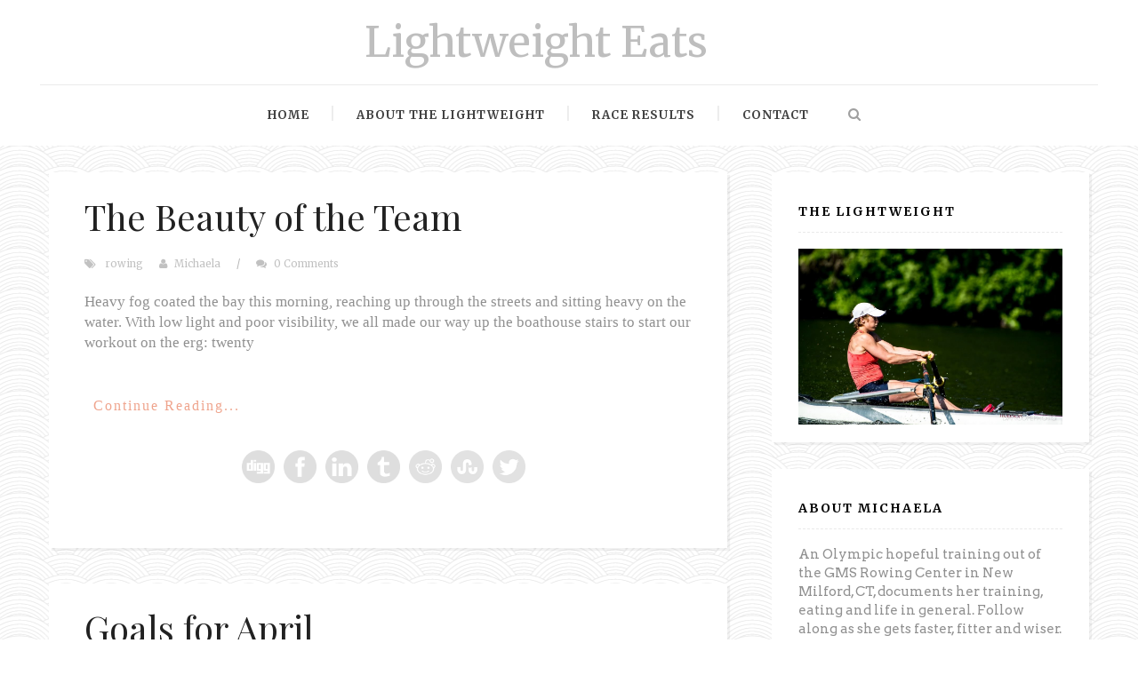

--- FILE ---
content_type: text/html; charset=UTF-8
request_url: http://www.lightweighteats.com/2013/03/
body_size: 71007
content:
<!DOCTYPE html>
<!--[if IE 7]><html class="ie ie7 ltie8 ltie9" lang="en-US"><![endif]--><!--[if IE 8]><html class="ie ie8 ltie9" lang="en-US"><![endif]--><!--[if !(IE 7) | !(IE 8) ]><!--><html class='v2' dir='ltr' xmlns='http://www.w3.org/1999/xhtml' xmlns:b='http://www.google.com/2005/gml/b' xmlns:data='http://www.google.com/2005/gml/data' xmlns:expr='http://www.google.com/2005/gml/expr'>
<!--<![endif]-->
<head>
<link href='https://www.blogger.com/static/v1/widgets/335934321-css_bundle_v2.css' rel='stylesheet' type='text/css'/>
<meta content='width=device-width,initial-scale=1.0,minimum-scale=1.0,maximum-scale=1.0' name='viewport'/>
<title>
March 2013 - Lightweight Eats
</title>
<!-- Description and Keywords (start) -->
<meta content='vegan, rowing, athlete' name='keywords'/>
<!-- Description and Keywords (end) -->
<meta content='Lightweight Eats' property='og:site_name'/>
<meta content='http://www.lightweighteats.com/' name='twitter:domain'/>
<meta content='March 2013' name='twitter:title'/>
<meta content='summary' name='twitter:card'/>
<meta content='March 2013' name='twitter:title'/>
<!-- Social Media meta tag need customer customization -->
<meta content='Facebook App ID here' property='fb:app_id'/>
<meta content='Facebook Admin ID here' property='fb:admins'/>
<meta content='@lightweighteats' name='twitter:site'/>
<meta content='@lightweighteats' name='twitter:creator'/>
<link href='http://fonts.googleapis.com/css?family=Merriweather%3A300%2C300italic%2Cregular%2Citalic%2C700%2C700italic%2C900%2C900italic&subset=latin%2Clatin-ext&ver=3.9.1' id='Merriweather-google-font-css' media='all' rel='stylesheet' type='text/css'/>
<link href='http://fonts.googleapis.com/css?family=Roboto+Slab:400,300' rel='stylesheet' type='text/css'/>
<link href='http://fonts.googleapis.com/css?family=Arvo%3Aregular%2Citalic%2C700%2C700italic&subset=latin&ver=3.9.1' id='Arvo-google-font-css' media='all' rel='stylesheet' type='text/css'/>
<link href='https://maxcdn.bootstrapcdn.com/font-awesome/4.4.0/css/font-awesome.min.css' rel='stylesheet' type='text/css'/>
<link href='//maxcdn.bootstrapcdn.com/font-awesome/4.2.0/css/font-awesome.min.css' rel='stylesheet'/>
<link href='http://fonts.googleapis.com/css?family=Playfair+Display:400,700' rel='stylesheet' type='text/css'/>
<!--[if lt IE 8]> <style type='text/css' media='all'> .icon-large{font-size:1.3333333333333333em;margin-top:-4px;padding-top:3px;margin-bottom:-4px;padding-bottom:3px;vertical-align:middle;} .nav [class^="icon-"],.nav [class*=" icon-"]{vertical-align:inherit;margin-top:-4px;padding-top:3px;margin-bottom:-4px;padding-bottom:3px;}.nav [class^="icon-"].icon-large,.nav [class*=" icon-"].icon-large{vertical-align:-25%;} .nav-pills [class^="icon-"].icon-large,.nav-tabs [class^="icon-"].icon-large,.nav-pills [class*=" icon-"].icon-large,.nav-tabs [class*=" icon-"].icon-large{line-height:.75em;margin-top:-7px;padding-top:5px;margin-bottom:-5px;padding-bottom:4px;} .btn [class^="icon-"].pull-left,.btn [class*=" icon-"].pull-left,.btn [class^="icon-"].pull-right,.btn [class*=" icon-"].pull-right{vertical-align:inherit;} .btn [class^="icon-"].icon-large,.btn [class*=" icon-"].icon-large{margin-top:-0.5em;} a [class^="icon-"],a [class*=" icon-"]{cursor:pointer;} .icon-glass{*zoom:expression( this.runtimeStyle['zoom'] = '1', this.innerHTML = '&#xf000;');} .icon-music{*zoom:expression( this.runtimeStyle['zoom'] = '1', this.innerHTML = '&#xf001;');} .icon-search{*zoom:expression( this.runtimeStyle['zoom'] = '1', this.innerHTML = '&#xf002;');} .icon-envelope-alt{*zoom:expression( this.runtimeStyle['zoom'] = '1', this.innerHTML = '&#xf003;');} .icon-heart{*zoom:expression( this.runtimeStyle['zoom'] = '1', this.innerHTML = '&#xf004;');} .icon-star{*zoom:expression( this.runtimeStyle['zoom'] = '1', this.innerHTML = '&#xf005;');} .icon-star-empty{*zoom:expression( this.runtimeStyle['zoom'] = '1', this.innerHTML = '&#xf006;');} .icon-user{*zoom:expression( this.runtimeStyle['zoom'] = '1', this.innerHTML = '&#xf007;');} .icon-film{*zoom:expression( this.runtimeStyle['zoom'] = '1', this.innerHTML = '&#xf008;');} .icon-th-large{*zoom:expression( this.runtimeStyle['zoom'] = '1', this.innerHTML = '&#xf009;');} .icon-th{*zoom:expression( this.runtimeStyle['zoom'] = '1', this.innerHTML = '&#xf00a;');} .icon-th-list{*zoom:expression( this.runtimeStyle['zoom'] = '1', this.innerHTML = '&#xf00b;');} .icon-ok{*zoom:expression( this.runtimeStyle['zoom'] = '1', this.innerHTML = '&#xf00c;');} .icon-remove{*zoom:expression( this.runtimeStyle['zoom'] = '1', this.innerHTML = '&#xf00d;');} .icon-zoom-in{*zoom:expression( this.runtimeStyle['zoom'] = '1', this.innerHTML = '&#xf00e;');} .icon-zoom-out{*zoom:expression( this.runtimeStyle['zoom'] = '1', this.innerHTML = '&#xf010;');} .icon-off{*zoom:expression( this.runtimeStyle['zoom'] = '1', this.innerHTML = '&#xf011;');} .icon-power-off{*zoom:expression( this.runtimeStyle['zoom'] = '1', this.innerHTML = '&#xf011;');} .icon-signal{*zoom:expression( this.runtimeStyle['zoom'] = '1', this.innerHTML = '&#xf012;');} .icon-cog{*zoom:expression( this.runtimeStyle['zoom'] = '1', this.innerHTML = '&#xf013;');} .icon-gear{*zoom:expression( this.runtimeStyle['zoom'] = '1', this.innerHTML = '&#xf013;');} .icon-trash{*zoom:expression( this.runtimeStyle['zoom'] = '1', this.innerHTML = '&#xf014;');} .icon-home{*zoom:expression( this.runtimeStyle['zoom'] = '1', this.innerHTML = '&#xf015;');} .icon-file-alt{*zoom:expression( this.runtimeStyle['zoom'] = '1', this.innerHTML = '&#xf016;');} .icon-time{*zoom:expression( this.runtimeStyle['zoom'] = '1', this.innerHTML = '&#xf017;');} .icon-road{*zoom:expression( this.runtimeStyle['zoom'] = '1', this.innerHTML = '&#xf018;');} .icon-download-alt{*zoom:expression( this.runtimeStyle['zoom'] = '1', this.innerHTML = '&#xf019;');} .icon-download{*zoom:expression( this.runtimeStyle['zoom'] = '1', this.innerHTML = '&#xf01a;');} .icon-upload{*zoom:expression( this.runtimeStyle['zoom'] = '1', this.innerHTML = '&#xf01b;');} .icon-inbox{*zoom:expression( this.runtimeStyle['zoom'] = '1', this.innerHTML = '&#xf01c;');} .icon-play-circle{*zoom:expression( this.runtimeStyle['zoom'] = '1', this.innerHTML = '&#xf01d;');} .icon-repeat{*zoom:expression( this.runtimeStyle['zoom'] = '1', this.innerHTML = '&#xf01e;');} .icon-rotate-right{*zoom:expression( this.runtimeStyle['zoom'] = '1', this.innerHTML = '&#xf01e;');} .icon-refresh{*zoom:expression( this.runtimeStyle['zoom'] = '1', this.innerHTML = '&#xf021;');} .icon-list-alt{*zoom:expression( this.runtimeStyle['zoom'] = '1', this.innerHTML = '&#xf022;');} .icon-lock{*zoom:expression( this.runtimeStyle['zoom'] = '1', this.innerHTML = '&#xf023;');} .icon-flag{*zoom:expression( this.runtimeStyle['zoom'] = '1', this.innerHTML = '&#xf024;');} .icon-headphones{*zoom:expression( this.runtimeStyle['zoom'] = '1', this.innerHTML = '&#xf025;');} .icon-volume-off{*zoom:expression( this.runtimeStyle['zoom'] = '1', this.innerHTML = '&#xf026;');} .icon-volume-down{*zoom:expression( this.runtimeStyle['zoom'] = '1', this.innerHTML = '&#xf027;');} .icon-volume-up{*zoom:expression( this.runtimeStyle['zoom'] = '1', this.innerHTML = '&#xf028;');} .icon-qrcode{*zoom:expression( this.runtimeStyle['zoom'] = '1', this.innerHTML = '&#xf029;');} .icon-barcode{*zoom:expression( this.runtimeStyle['zoom'] = '1', this.innerHTML = '&#xf02a;');} .icon-tag{*zoom:expression( this.runtimeStyle['zoom'] = '1', this.innerHTML = '&#xf02b;');} .icon-tags{*zoom:expression( this.runtimeStyle['zoom'] = '1', this.innerHTML = '&#xf02c;');} .icon-book{*zoom:expression( this.runtimeStyle['zoom'] = '1', this.innerHTML = '&#xf02d;');} .icon-bookmark{*zoom:expression( this.runtimeStyle['zoom'] = '1', this.innerHTML = '&#xf02e;');} .icon-print{*zoom:expression( this.runtimeStyle['zoom'] = '1', this.innerHTML = '&#xf02f;');} .icon-camera{*zoom:expression( this.runtimeStyle['zoom'] = '1', this.innerHTML = '&#xf030;');} .icon-font{*zoom:expression( this.runtimeStyle['zoom'] = '1', this.innerHTML = '&#xf031;');} .icon-bold{*zoom:expression( this.runtimeStyle['zoom'] = '1', this.innerHTML = '&#xf032;');} .icon-italic{*zoom:expression( this.runtimeStyle['zoom'] = '1', this.innerHTML = '&#xf033;');} .icon-text-height{*zoom:expression( this.runtimeStyle['zoom'] = '1', this.innerHTML = '&#xf034;');} .icon-text-width{*zoom:expression( this.runtimeStyle['zoom'] = '1', this.innerHTML = '&#xf035;');} .icon-align-left{*zoom:expression( this.runtimeStyle['zoom'] = '1', this.innerHTML = '&#xf036;');} .icon-align-center{*zoom:expression( this.runtimeStyle['zoom'] = '1', this.innerHTML = '&#xf037;');} .icon-align-right{*zoom:expression( this.runtimeStyle['zoom'] = '1', this.innerHTML = '&#xf038;');} .icon-align-justify{*zoom:expression( this.runtimeStyle['zoom'] = '1', this.innerHTML = '&#xf039;');} .icon-list{*zoom:expression( this.runtimeStyle['zoom'] = '1', this.innerHTML = '&#xf03a;');} .icon-indent-left{*zoom:expression( this.runtimeStyle['zoom'] = '1', this.innerHTML = '&#xf03b;');} .icon-indent-right{*zoom:expression( this.runtimeStyle['zoom'] = '1', this.innerHTML = '&#xf03c;');} .icon-facetime-video{*zoom:expression( this.runtimeStyle['zoom'] = '1', this.innerHTML = '&#xf03d;');} .icon-picture{*zoom:expression( this.runtimeStyle['zoom'] = '1', this.innerHTML = '&#xf03e;');} .icon-pencil{*zoom:expression( this.runtimeStyle['zoom'] = '1', this.innerHTML = '&#xf040;');} .icon-map-marker{*zoom:expression( this.runtimeStyle['zoom'] = '1', this.innerHTML = '&#xf041;');} .icon-adjust{*zoom:expression( this.runtimeStyle['zoom'] = '1', this.innerHTML = '&#xf042;');} .icon-tint{*zoom:expression( this.runtimeStyle['zoom'] = '1', this.innerHTML = '&#xf043;');} .icon-edit{*zoom:expression( this.runtimeStyle['zoom'] = '1', this.innerHTML = '&#xf044;');} .icon-share{*zoom:expression( this.runtimeStyle['zoom'] = '1', this.innerHTML = '&#xf045;');} .icon-check{*zoom:expression( this.runtimeStyle['zoom'] = '1', this.innerHTML = '&#xf046;');} .icon-move{*zoom:expression( this.runtimeStyle['zoom'] = '1', this.innerHTML = '&#xf047;');} .icon-step-backward{*zoom:expression( this.runtimeStyle['zoom'] = '1', this.innerHTML = '&#xf048;');} .icon-fast-backward{*zoom:expression( this.runtimeStyle['zoom'] = '1', this.innerHTML = '&#xf049;');} .icon-backward{*zoom:expression( this.runtimeStyle['zoom'] = '1', this.innerHTML = '&#xf04a;');} .icon-play{*zoom:expression( this.runtimeStyle['zoom'] = '1', this.innerHTML = '&#xf04b;');} .icon-pause{*zoom:expression( this.runtimeStyle['zoom'] = '1', this.innerHTML = '&#xf04c;');} .icon-stop{*zoom:expression( this.runtimeStyle['zoom'] = '1', this.innerHTML = '&#xf04d;');} .icon-forward{*zoom:expression( this.runtimeStyle['zoom'] = '1', this.innerHTML = '&#xf04e;');} .icon-fast-forward{*zoom:expression( this.runtimeStyle['zoom'] = '1', this.innerHTML = '&#xf050;');} .icon-step-forward{*zoom:expression( this.runtimeStyle['zoom'] = '1', this.innerHTML = '&#xf051;');} .icon-eject{*zoom:expression( this.runtimeStyle['zoom'] = '1', this.innerHTML = '&#xf052;');} .icon-chevron-left{*zoom:expression( this.runtimeStyle['zoom'] = '1', this.innerHTML = '&#xf053;');} .icon-chevron-right{*zoom:expression( this.runtimeStyle['zoom'] = '1', this.innerHTML = '&#xf054;');} .icon-plus-sign{*zoom:expression( this.runtimeStyle['zoom'] = '1', this.innerHTML = '&#xf055;');} .icon-minus-sign{*zoom:expression( this.runtimeStyle['zoom'] = '1', this.innerHTML = '&#xf056;');} .icon-remove-sign{*zoom:expression( this.runtimeStyle['zoom'] = '1', this.innerHTML = '&#xf057;');} .icon-ok-sign{*zoom:expression( this.runtimeStyle['zoom'] = '1', this.innerHTML = '&#xf058;');} .icon-question-sign{*zoom:expression( this.runtimeStyle['zoom'] = '1', this.innerHTML = '&#xf059;');} .icon-info-sign{*zoom:expression( this.runtimeStyle['zoom'] = '1', this.innerHTML = '&#xf05a;');} .icon-screenshot{*zoom:expression( this.runtimeStyle['zoom'] = '1', this.innerHTML = '&#xf05b;');} .icon-remove-circle{*zoom:expression( this.runtimeStyle['zoom'] = '1', this.innerHTML = '&#xf05c;');} .icon-ok-circle{*zoom:expression( this.runtimeStyle['zoom'] = '1', this.innerHTML = '&#xf05d;');} .icon-ban-circle{*zoom:expression( this.runtimeStyle['zoom'] = '1', this.innerHTML = '&#xf05e;');} .icon-arrow-left{*zoom:expression( this.runtimeStyle['zoom'] = '1', this.innerHTML = '&#xf060;');} .icon-arrow-right{*zoom:expression( this.runtimeStyle['zoom'] = '1', this.innerHTML = '&#xf061;');} .icon-arrow-up{*zoom:expression( this.runtimeStyle['zoom'] = '1', this.innerHTML = '&#xf062;');} .icon-arrow-down{*zoom:expression( this.runtimeStyle['zoom'] = '1', this.innerHTML = '&#xf063;');} .icon-share-alt{*zoom:expression( this.runtimeStyle['zoom'] = '1', this.innerHTML = '&#xf064;');} .icon-mail-forward{*zoom:expression( this.runtimeStyle['zoom'] = '1', this.innerHTML = '&#xf064;');} .icon-resize-full{*zoom:expression( this.runtimeStyle['zoom'] = '1', this.innerHTML = '&#xf065;');} .icon-resize-small{*zoom:expression( this.runtimeStyle['zoom'] = '1', this.innerHTML = '&#xf066;');} .icon-plus{*zoom:expression( this.runtimeStyle['zoom'] = '1', this.innerHTML = '&#xf067;');} .icon-minus{*zoom:expression( this.runtimeStyle['zoom'] = '1', this.innerHTML = '&#xf068;');} .icon-asterisk{*zoom:expression( this.runtimeStyle['zoom'] = '1', this.innerHTML = '&#xf069;');} .icon-exclamation-sign{*zoom:expression( this.runtimeStyle['zoom'] = '1', this.innerHTML = '&#xf06a;');} .icon-gift{*zoom:expression( this.runtimeStyle['zoom'] = '1', this.innerHTML = '&#xf06b;');} .icon-leaf{*zoom:expression( this.runtimeStyle['zoom'] = '1', this.innerHTML = '&#xf06c;');} .icon-fire{*zoom:expression( this.runtimeStyle['zoom'] = '1', this.innerHTML = '&#xf06d;');} .icon-eye-open{*zoom:expression( this.runtimeStyle['zoom'] = '1', this.innerHTML = '&#xf06e;');} .icon-eye-close{*zoom:expression( this.runtimeStyle['zoom'] = '1', this.innerHTML = '&#xf070;');} .icon-warning-sign{*zoom:expression( this.runtimeStyle['zoom'] = '1', this.innerHTML = '&#xf071;');} .icon-plane{*zoom:expression( this.runtimeStyle['zoom'] = '1', this.innerHTML = '&#xf072;');} .icon-calendar{*zoom:expression( this.runtimeStyle['zoom'] = '1', this.innerHTML = '&#xf073;');} .icon-random{*zoom:expression( this.runtimeStyle['zoom'] = '1', this.innerHTML = '&#xf074;');} .icon-comment{*zoom:expression( this.runtimeStyle['zoom'] = '1', this.innerHTML = '&#xf075;');} .icon-magnet{*zoom:expression( this.runtimeStyle['zoom'] = '1', this.innerHTML = '&#xf076;');} .icon-chevron-up{*zoom:expression( this.runtimeStyle['zoom'] = '1', this.innerHTML = '&#xf077;');} .icon-chevron-down{*zoom:expression( this.runtimeStyle['zoom'] = '1', this.innerHTML = '&#xf078;');} .icon-retweet{*zoom:expression( this.runtimeStyle['zoom'] = '1', this.innerHTML = '&#xf079;');} .icon-shopping-cart{*zoom:expression( this.runtimeStyle['zoom'] = '1', this.innerHTML = '&#xf07a;');} .icon-folder-close{*zoom:expression( this.runtimeStyle['zoom'] = '1', this.innerHTML = '&#xf07b;');} .icon-folder-open{*zoom:expression( this.runtimeStyle['zoom'] = '1', this.innerHTML = '&#xf07c;');} .icon-resize-vertical{*zoom:expression( this.runtimeStyle['zoom'] = '1', this.innerHTML = '&#xf07d;');} .icon-resize-horizontal{*zoom:expression( this.runtimeStyle['zoom'] = '1', this.innerHTML = '&#xf07e;');} .icon-bar-chart{*zoom:expression( this.runtimeStyle['zoom'] = '1', this.innerHTML = '&#xf080;');} .icon-twitter-sign{*zoom:expression( this.runtimeStyle['zoom'] = '1', this.innerHTML = '&#xf081;');} .icon-facebook-sign{*zoom:expression( this.runtimeStyle['zoom'] = '1', this.innerHTML = '&#xf082;');} .icon-camera-retro{*zoom:expression( this.runtimeStyle['zoom'] = '1', this.innerHTML = '&#xf083;');} .icon-key{*zoom:expression( this.runtimeStyle['zoom'] = '1', this.innerHTML = '&#xf084;');} .icon-cogs{*zoom:expression( this.runtimeStyle['zoom'] = '1', this.innerHTML = '&#xf085;');} .icon-gears{*zoom:expression( this.runtimeStyle['zoom'] = '1', this.innerHTML = '&#xf085;');} .icon-comments{*zoom:expression( this.runtimeStyle['zoom'] = '1', this.innerHTML = '&#xf086;');} .icon-thumbs-up-alt{*zoom:expression( this.runtimeStyle['zoom'] = '1', this.innerHTML = '&#xf087;');} .icon-thumbs-down-alt{*zoom:expression( this.runtimeStyle['zoom'] = '1', this.innerHTML = '&#xf088;');} .icon-star-half{*zoom:expression( this.runtimeStyle['zoom'] = '1', this.innerHTML = '&#xf089;');} .icon-heart-empty{*zoom:expression( this.runtimeStyle['zoom'] = '1', this.innerHTML = '&#xf08a;');} .icon-signout{*zoom:expression( this.runtimeStyle['zoom'] = '1', this.innerHTML = '&#xf08b;');} .icon-linkedin-sign{*zoom:expression( this.runtimeStyle['zoom'] = '1', this.innerHTML = '&#xf08c;');} .icon-pushpin{*zoom:expression( this.runtimeStyle['zoom'] = '1', this.innerHTML = '&#xf08d;');} .icon-external-link{*zoom:expression( this.runtimeStyle['zoom'] = '1', this.innerHTML = '&#xf08e;');} .icon-signin{*zoom:expression( this.runtimeStyle['zoom'] = '1', this.innerHTML = '&#xf090;');} .icon-trophy{*zoom:expression( this.runtimeStyle['zoom'] = '1', this.innerHTML = '&#xf091;');} .icon-github-sign{*zoom:expression( this.runtimeStyle['zoom'] = '1', this.innerHTML = '&#xf092;');} .icon-upload-alt{*zoom:expression( this.runtimeStyle['zoom'] = '1', this.innerHTML = '&#xf093;');} .icon-lemon{*zoom:expression( this.runtimeStyle['zoom'] = '1', this.innerHTML = '&#xf094;');} .icon-phone{*zoom:expression( this.runtimeStyle['zoom'] = '1', this.innerHTML = '&#xf095;');} .icon-check-empty{*zoom:expression( this.runtimeStyle['zoom'] = '1', this.innerHTML = '&#xf096;');} .icon-unchecked{*zoom:expression( this.runtimeStyle['zoom'] = '1', this.innerHTML = '&#xf096;');} .icon-bookmark-empty{*zoom:expression( this.runtimeStyle['zoom'] = '1', this.innerHTML = '&#xf097;');} .icon-phone-sign{*zoom:expression( this.runtimeStyle['zoom'] = '1', this.innerHTML = '&#xf098;');} .icon-twitter{*zoom:expression( this.runtimeStyle['zoom'] = '1', this.innerHTML = '&#xf099;');} .icon-facebook{*zoom:expression( this.runtimeStyle['zoom'] = '1', this.innerHTML = '&#xf09a;');} .icon-github{*zoom:expression( this.runtimeStyle['zoom'] = '1', this.innerHTML = '&#xf09b;');} .icon-unlock{*zoom:expression( this.runtimeStyle['zoom'] = '1', this.innerHTML = '&#xf09c;');} .icon-credit-card{*zoom:expression( this.runtimeStyle['zoom'] = '1', this.innerHTML = '&#xf09d;');} .icon-rss{*zoom:expression( this.runtimeStyle['zoom'] = '1', this.innerHTML = '&#xf09e;');} .icon-hdd{*zoom:expression( this.runtimeStyle['zoom'] = '1', this.innerHTML = '&#xf0a0;');} .icon-bullhorn{*zoom:expression( this.runtimeStyle['zoom'] = '1', this.innerHTML = '&#xf0a1;');} .icon-bell{*zoom:expression( this.runtimeStyle['zoom'] = '1', this.innerHTML = '&#xf0a2;');} .icon-certificate{*zoom:expression( this.runtimeStyle['zoom'] = '1', this.innerHTML = '&#xf0a3;');} .icon-hand-right{*zoom:expression( this.runtimeStyle['zoom'] = '1', this.innerHTML = '&#xf0a4;');} .icon-hand-left{*zoom:expression( this.runtimeStyle['zoom'] = '1', this.innerHTML = '&#xf0a5;');} .icon-hand-up{*zoom:expression( this.runtimeStyle['zoom'] = '1', this.innerHTML = '&#xf0a6;');} .icon-hand-down{*zoom:expression( this.runtimeStyle['zoom'] = '1', this.innerHTML = '&#xf0a7;');} .icon-circle-arrow-left{*zoom:expression( this.runtimeStyle['zoom'] = '1', this.innerHTML = '&#xf0a8;');} .icon-circle-arrow-right{*zoom:expression( this.runtimeStyle['zoom'] = '1', this.innerHTML = '&#xf0a9;');} .icon-circle-arrow-up{*zoom:expression( this.runtimeStyle['zoom'] = '1', this.innerHTML = '&#xf0aa;');} .icon-circle-arrow-down{*zoom:expression( this.runtimeStyle['zoom'] = '1', this.innerHTML = '&#xf0ab;');} .icon-globe{*zoom:expression( this.runtimeStyle['zoom'] = '1', this.innerHTML = '&#xf0ac;');} .icon-wrench{*zoom:expression( this.runtimeStyle['zoom'] = '1', this.innerHTML = '&#xf0ad;');} .icon-tasks{*zoom:expression( this.runtimeStyle['zoom'] = '1', this.innerHTML = '&#xf0ae;');} .icon-filter{*zoom:expression( this.runtimeStyle['zoom'] = '1', this.innerHTML = '&#xf0b0;');} .icon-briefcase{*zoom:expression( this.runtimeStyle['zoom'] = '1', this.innerHTML = '&#xf0b1;');} .icon-fullscreen{*zoom:expression( this.runtimeStyle['zoom'] = '1', this.innerHTML = '&#xf0b2;');} .icon-group{*zoom:expression( this.runtimeStyle['zoom'] = '1', this.innerHTML = '&#xf0c0;');} .icon-link{*zoom:expression( this.runtimeStyle['zoom'] = '1', this.innerHTML = '&#xf0c1;');} .icon-cloud{*zoom:expression( this.runtimeStyle['zoom'] = '1', this.innerHTML = '&#xf0c2;');} .icon-beaker{*zoom:expression( this.runtimeStyle['zoom'] = '1', this.innerHTML = '&#xf0c3;');} .icon-cut{*zoom:expression( this.runtimeStyle['zoom'] = '1', this.innerHTML = '&#xf0c4;');} .icon-copy{*zoom:expression( this.runtimeStyle['zoom'] = '1', this.innerHTML = '&#xf0c5;');} .icon-paper-clip{*zoom:expression( this.runtimeStyle['zoom'] = '1', this.innerHTML = '&#xf0c6;');} .icon-paperclip{*zoom:expression( this.runtimeStyle['zoom'] = '1', this.innerHTML = '&#xf0c6;');} .icon-save{*zoom:expression( this.runtimeStyle['zoom'] = '1', this.innerHTML = '&#xf0c7;');} .icon-sign-blank{*zoom:expression( this.runtimeStyle['zoom'] = '1', this.innerHTML = '&#xf0c8;');} .icon-reorder{*zoom:expression( this.runtimeStyle['zoom'] = '1', this.innerHTML = '&#xf0c9;');} .icon-list-ul{*zoom:expression( this.runtimeStyle['zoom'] = '1', this.innerHTML = '&#xf0ca;');} .icon-list-ol{*zoom:expression( this.runtimeStyle['zoom'] = '1', this.innerHTML = '&#xf0cb;');} .icon-strikethrough{*zoom:expression( this.runtimeStyle['zoom'] = '1', this.innerHTML = '&#xf0cc;');} .icon-underline{*zoom:expression( this.runtimeStyle['zoom'] = '1', this.innerHTML = '&#xf0cd;');} .icon-table{*zoom:expression( this.runtimeStyle['zoom'] = '1', this.innerHTML = '&#xf0ce;');} .icon-magic{*zoom:expression( this.runtimeStyle['zoom'] = '1', this.innerHTML = '&#xf0d0;');} .icon-truck{*zoom:expression( this.runtimeStyle['zoom'] = '1', this.innerHTML = '&#xf0d1;');} .icon-pinterest{*zoom:expression( this.runtimeStyle['zoom'] = '1', this.innerHTML = '&#xf0d2;');} .icon-pinterest-sign{*zoom:expression( this.runtimeStyle['zoom'] = '1', this.innerHTML = '&#xf0d3;');} .icon-google-plus-sign{*zoom:expression( this.runtimeStyle['zoom'] = '1', this.innerHTML = '&#xf0d4;');} .icon-google-plus{*zoom:expression( this.runtimeStyle['zoom'] = '1', this.innerHTML = '&#xf0d5;');} .icon-money{*zoom:expression( this.runtimeStyle['zoom'] = '1', this.innerHTML = '&#xf0d6;');} .icon-caret-down{*zoom:expression( this.runtimeStyle['zoom'] = '1', this.innerHTML = '&#xf0d7;');} .icon-caret-up{*zoom:expression( this.runtimeStyle['zoom'] = '1', this.innerHTML = '&#xf0d8;');} .icon-caret-left{*zoom:expression( this.runtimeStyle['zoom'] = '1', this.innerHTML = '&#xf0d9;');} .icon-caret-right{*zoom:expression( this.runtimeStyle['zoom'] = '1', this.innerHTML = '&#xf0da;');} .icon-columns{*zoom:expression( this.runtimeStyle['zoom'] = '1', this.innerHTML = '&#xf0db;');} .icon-sort{*zoom:expression( this.runtimeStyle['zoom'] = '1', this.innerHTML = '&#xf0dc;');} .icon-sort-down{*zoom:expression( this.runtimeStyle['zoom'] = '1', this.innerHTML = '&#xf0dd;');} .icon-sort-up{*zoom:expression( this.runtimeStyle['zoom'] = '1', this.innerHTML = '&#xf0de;');} .icon-envelope{*zoom:expression( this.runtimeStyle['zoom'] = '1', this.innerHTML = '&#xf0e0;');} .icon-linkedin{*zoom:expression( this.runtimeStyle['zoom'] = '1', this.innerHTML = '&#xf0e1;');} .icon-undo{*zoom:expression( this.runtimeStyle['zoom'] = '1', this.innerHTML = '&#xf0e2;');} .icon-rotate-left{*zoom:expression( this.runtimeStyle['zoom'] = '1', this.innerHTML = '&#xf0e2;');} .icon-legal{*zoom:expression( this.runtimeStyle['zoom'] = '1', this.innerHTML = '&#xf0e3;');} .icon-dashboard{*zoom:expression( this.runtimeStyle['zoom'] = '1', this.innerHTML = '&#xf0e4;');} .icon-comment-alt{*zoom:expression( this.runtimeStyle['zoom'] = '1', this.innerHTML = '&#xf0e5;');} .icon-comments-alt{*zoom:expression( this.runtimeStyle['zoom'] = '1', this.innerHTML = '&#xf0e6;');} .icon-bolt{*zoom:expression( this.runtimeStyle['zoom'] = '1', this.innerHTML = '&#xf0e7;');} .icon-sitemap{*zoom:expression( this.runtimeStyle['zoom'] = '1', this.innerHTML = '&#xf0e8;');} .icon-umbrella{*zoom:expression( this.runtimeStyle['zoom'] = '1', this.innerHTML = '&#xf0e9;');} .icon-paste{*zoom:expression( this.runtimeStyle['zoom'] = '1', this.innerHTML = '&#xf0ea;');} .icon-lightbulb{*zoom:expression( this.runtimeStyle['zoom'] = '1', this.innerHTML = '&#xf0eb;');} .icon-exchange{*zoom:expression( this.runtimeStyle['zoom'] = '1', this.innerHTML = '&#xf0ec;');} .icon-cloud-download{*zoom:expression( this.runtimeStyle['zoom'] = '1', this.innerHTML = '&#xf0ed;');} .icon-cloud-upload{*zoom:expression( this.runtimeStyle['zoom'] = '1', this.innerHTML = '&#xf0ee;');} .icon-user-md{*zoom:expression( this.runtimeStyle['zoom'] = '1', this.innerHTML = '&#xf0f0;');} .icon-stethoscope{*zoom:expression( this.runtimeStyle['zoom'] = '1', this.innerHTML = '&#xf0f1;');} .icon-suitcase{*zoom:expression( this.runtimeStyle['zoom'] = '1', this.innerHTML = '&#xf0f2;');} .icon-bell-alt{*zoom:expression( this.runtimeStyle['zoom'] = '1', this.innerHTML = '&#xf0f3;');} .icon-coffee{*zoom:expression( this.runtimeStyle['zoom'] = '1', this.innerHTML = '&#xf0f4;');} .icon-food{*zoom:expression( this.runtimeStyle['zoom'] = '1', this.innerHTML = '&#xf0f5;');} .icon-file-text-alt{*zoom:expression( this.runtimeStyle['zoom'] = '1', this.innerHTML = '&#xf0f6;');} .icon-building{*zoom:expression( this.runtimeStyle['zoom'] = '1', this.innerHTML = '&#xf0f7;');} .icon-hospital{*zoom:expression( this.runtimeStyle['zoom'] = '1', this.innerHTML = '&#xf0f8;');} .icon-ambulance{*zoom:expression( this.runtimeStyle['zoom'] = '1', this.innerHTML = '&#xf0f9;');} .icon-medkit{*zoom:expression( this.runtimeStyle['zoom'] = '1', this.innerHTML = '&#xf0fa;');} .icon-fighter-jet{*zoom:expression( this.runtimeStyle['zoom'] = '1', this.innerHTML = '&#xf0fb;');} .icon-beer{*zoom:expression( this.runtimeStyle['zoom'] = '1', this.innerHTML = '&#xf0fc;');} .icon-h-sign{*zoom:expression( this.runtimeStyle['zoom'] = '1', this.innerHTML = '&#xf0fd;');} .icon-plus-sign-alt{*zoom:expression( this.runtimeStyle['zoom'] = '1', this.innerHTML = '&#xf0fe;');} .icon-double-angle-left{*zoom:expression( this.runtimeStyle['zoom'] = '1', this.innerHTML = '&#xf100;');} .icon-double-angle-right{*zoom:expression( this.runtimeStyle['zoom'] = '1', this.innerHTML = '&#xf101;');} .icon-double-angle-up{*zoom:expression( this.runtimeStyle['zoom'] = '1', this.innerHTML = '&#xf102;');} .icon-double-angle-down{*zoom:expression( this.runtimeStyle['zoom'] = '1', this.innerHTML = '&#xf103;');} .icon-angle-left{*zoom:expression( this.runtimeStyle['zoom'] = '1', this.innerHTML = '&#xf104;');} .icon-angle-right{*zoom:expression( this.runtimeStyle['zoom'] = '1', this.innerHTML = '&#xf105;');} .icon-angle-up{*zoom:expression( this.runtimeStyle['zoom'] = '1', this.innerHTML = '&#xf106;');} .icon-angle-down{*zoom:expression( this.runtimeStyle['zoom'] = '1', this.innerHTML = '&#xf107;');} .icon-desktop{*zoom:expression( this.runtimeStyle['zoom'] = '1', this.innerHTML = '&#xf108;');} .icon-laptop{*zoom:expression( this.runtimeStyle['zoom'] = '1', this.innerHTML = '&#xf109;');} .icon-tablet{*zoom:expression( this.runtimeStyle['zoom'] = '1', this.innerHTML = '&#xf10a;');} .icon-mobile-phone{*zoom:expression( this.runtimeStyle['zoom'] = '1', this.innerHTML = '&#xf10b;');} .icon-circle-blank{*zoom:expression( this.runtimeStyle['zoom'] = '1', this.innerHTML = '&#xf10c;');} .icon-quote-left{*zoom:expression( this.runtimeStyle['zoom'] = '1', this.innerHTML = '&#xf10d;');} .icon-quote-right{*zoom:expression( this.runtimeStyle['zoom'] = '1', this.innerHTML = '&#xf10e;');} .icon-spinner{*zoom:expression( this.runtimeStyle['zoom'] = '1', this.innerHTML = '&#xf110;');} .icon-circle{*zoom:expression( this.runtimeStyle['zoom'] = '1', this.innerHTML = '&#xf111;');} .icon-reply{*zoom:expression( this.runtimeStyle['zoom'] = '1', this.innerHTML = '&#xf112;');} .icon-mail-reply{*zoom:expression( this.runtimeStyle['zoom'] = '1', this.innerHTML = '&#xf112;');} .icon-github-alt{*zoom:expression( this.runtimeStyle['zoom'] = '1', this.innerHTML = '&#xf113;');} .icon-folder-close-alt{*zoom:expression( this.runtimeStyle['zoom'] = '1', this.innerHTML = '&#xf114;');} .icon-folder-open-alt{*zoom:expression( this.runtimeStyle['zoom'] = '1', this.innerHTML = '&#xf115;');} .icon-expand-alt{*zoom:expression( this.runtimeStyle['zoom'] = '1', this.innerHTML = '&#xf116;');} .icon-collapse-alt{*zoom:expression( this.runtimeStyle['zoom'] = '1', this.innerHTML = '&#xf117;');} .icon-smile{*zoom:expression( this.runtimeStyle['zoom'] = '1', this.innerHTML = '&#xf118;');} .icon-frown{*zoom:expression( this.runtimeStyle['zoom'] = '1', this.innerHTML = '&#xf119;');} .icon-meh{*zoom:expression( this.runtimeStyle['zoom'] = '1', this.innerHTML = '&#xf11a;');} .icon-gamepad{*zoom:expression( this.runtimeStyle['zoom'] = '1', this.innerHTML = '&#xf11b;');} .icon-keyboard{*zoom:expression( this.runtimeStyle['zoom'] = '1', this.innerHTML = '&#xf11c;');} .icon-flag-alt{*zoom:expression( this.runtimeStyle['zoom'] = '1', this.innerHTML = '&#xf11d;');} .icon-flag-checkered{*zoom:expression( this.runtimeStyle['zoom'] = '1', this.innerHTML = '&#xf11e;');} .icon-terminal{*zoom:expression( this.runtimeStyle['zoom'] = '1', this.innerHTML = '&#xf120;');} .icon-code{*zoom:expression( this.runtimeStyle['zoom'] = '1', this.innerHTML = '&#xf121;');} .icon-reply-all{*zoom:expression( this.runtimeStyle['zoom'] = '1', this.innerHTML = '&#xf122;');} .icon-mail-reply-all{*zoom:expression( this.runtimeStyle['zoom'] = '1', this.innerHTML = '&#xf122;');} .icon-star-half-empty{*zoom:expression( this.runtimeStyle['zoom'] = '1', this.innerHTML = '&#xf123;');} .icon-star-half-full{*zoom:expression( this.runtimeStyle['zoom'] = '1', this.innerHTML = '&#xf123;');} .icon-location-arrow{*zoom:expression( this.runtimeStyle['zoom'] = '1', this.innerHTML = '&#xf124;');} .icon-crop{*zoom:expression( this.runtimeStyle['zoom'] = '1', this.innerHTML = '&#xf125;');} .icon-code-fork{*zoom:expression( this.runtimeStyle['zoom'] = '1', this.innerHTML = '&#xf126;');} .icon-unlink{*zoom:expression( this.runtimeStyle['zoom'] = '1', this.innerHTML = '&#xf127;');} .icon-question{*zoom:expression( this.runtimeStyle['zoom'] = '1', this.innerHTML = '&#xf128;');} .icon-info{*zoom:expression( this.runtimeStyle['zoom'] = '1', this.innerHTML = '&#xf129;');} .icon-exclamation{*zoom:expression( this.runtimeStyle['zoom'] = '1', this.innerHTML = '&#xf12a;');} .icon-superscript{*zoom:expression( this.runtimeStyle['zoom'] = '1', this.innerHTML = '&#xf12b;');} .icon-subscript{*zoom:expression( this.runtimeStyle['zoom'] = '1', this.innerHTML = '&#xf12c;');} .icon-eraser{*zoom:expression( this.runtimeStyle['zoom'] = '1', this.innerHTML = '&#xf12d;');} .icon-puzzle-piece{*zoom:expression( this.runtimeStyle['zoom'] = '1', this.innerHTML = '&#xf12e;');} .icon-microphone{*zoom:expression( this.runtimeStyle['zoom'] = '1', this.innerHTML = '&#xf130;');} .icon-microphone-off{*zoom:expression( this.runtimeStyle['zoom'] = '1', this.innerHTML = '&#xf131;');} .icon-shield{*zoom:expression( this.runtimeStyle['zoom'] = '1', this.innerHTML = '&#xf132;');} .icon-calendar-empty{*zoom:expression( this.runtimeStyle['zoom'] = '1', this.innerHTML = '&#xf133;');} .icon-fire-extinguisher{*zoom:expression( this.runtimeStyle['zoom'] = '1', this.innerHTML = '&#xf134;');} .icon-rocket{*zoom:expression( this.runtimeStyle['zoom'] = '1', this.innerHTML = '&#xf135;');} .icon-maxcdn{*zoom:expression( this.runtimeStyle['zoom'] = '1', this.innerHTML = '&#xf136;');} .icon-chevron-sign-left{*zoom:expression( this.runtimeStyle['zoom'] = '1', this.innerHTML = '&#xf137;');} .icon-chevron-sign-right{*zoom:expression( this.runtimeStyle['zoom'] = '1', this.innerHTML = '&#xf138;');} .icon-chevron-sign-up{*zoom:expression( this.runtimeStyle['zoom'] = '1', this.innerHTML = '&#xf139;');} .icon-chevron-sign-down{*zoom:expression( this.runtimeStyle['zoom'] = '1', this.innerHTML = '&#xf13a;');} .icon-html5{*zoom:expression( this.runtimeStyle['zoom'] = '1', this.innerHTML = '&#xf13b;');} .icon-css3{*zoom:expression( this.runtimeStyle['zoom'] = '1', this.innerHTML = '&#xf13c;');} .icon-anchor{*zoom:expression( this.runtimeStyle['zoom'] = '1', this.innerHTML = '&#xf13d;');} .icon-unlock-alt{*zoom:expression( this.runtimeStyle['zoom'] = '1', this.innerHTML = '&#xf13e;');} .icon-bullseye{*zoom:expression( this.runtimeStyle['zoom'] = '1', this.innerHTML = '&#xf140;');} .icon-ellipsis-horizontal{*zoom:expression( this.runtimeStyle['zoom'] = '1', this.innerHTML = '&#xf141;');} .icon-ellipsis-vertical{*zoom:expression( this.runtimeStyle['zoom'] = '1', this.innerHTML = '&#xf142;');} .icon-rss-sign{*zoom:expression( this.runtimeStyle['zoom'] = '1', this.innerHTML = '&#xf143;');} .icon-play-sign{*zoom:expression( this.runtimeStyle['zoom'] = '1', this.innerHTML = '&#xf144;');} .icon-ticket{*zoom:expression( this.runtimeStyle['zoom'] = '1', this.innerHTML = '&#xf145;');} .icon-minus-sign-alt{*zoom:expression( this.runtimeStyle['zoom'] = '1', this.innerHTML = '&#xf146;');} .icon-check-minus{*zoom:expression( this.runtimeStyle['zoom'] = '1', this.innerHTML = '&#xf147;');} .icon-level-up{*zoom:expression( this.runtimeStyle['zoom'] = '1', this.innerHTML = '&#xf148;');} .icon-level-down{*zoom:expression( this.runtimeStyle['zoom'] = '1', this.innerHTML = '&#xf149;');} .icon-check-sign{*zoom:expression( this.runtimeStyle['zoom'] = '1', this.innerHTML = '&#xf14a;');} .icon-edit-sign{*zoom:expression( this.runtimeStyle['zoom'] = '1', this.innerHTML = '&#xf14b;');} .icon-external-link-sign{*zoom:expression( this.runtimeStyle['zoom'] = '1', this.innerHTML = '&#xf14c;');} .icon-share-sign{*zoom:expression( this.runtimeStyle['zoom'] = '1', this.innerHTML = '&#xf14d;');} .icon-compass{*zoom:expression( this.runtimeStyle['zoom'] = '1', this.innerHTML = '&#xf14e;');} .icon-collapse{*zoom:expression( this.runtimeStyle['zoom'] = '1', this.innerHTML = '&#xf150;');} .icon-collapse-top{*zoom:expression( this.runtimeStyle['zoom'] = '1', this.innerHTML = '&#xf151;');} .icon-expand{*zoom:expression( this.runtimeStyle['zoom'] = '1', this.innerHTML = '&#xf152;');} .icon-eur{*zoom:expression( this.runtimeStyle['zoom'] = '1', this.innerHTML = '&#xf153;');} .icon-euro{*zoom:expression( this.runtimeStyle['zoom'] = '1', this.innerHTML = '&#xf153;');} .icon-gbp{*zoom:expression( this.runtimeStyle['zoom'] = '1', this.innerHTML = '&#xf154;');} .icon-usd{*zoom:expression( this.runtimeStyle['zoom'] = '1', this.innerHTML = '&#xf155;');} .icon-dollar{*zoom:expression( this.runtimeStyle['zoom'] = '1', this.innerHTML = '&#xf155;');} .icon-inr{*zoom:expression( this.runtimeStyle['zoom'] = '1', this.innerHTML = '&#xf156;');} .icon-rupee{*zoom:expression( this.runtimeStyle['zoom'] = '1', this.innerHTML = '&#xf156;');} .icon-jpy{*zoom:expression( this.runtimeStyle['zoom'] = '1', this.innerHTML = '&#xf157;');} .icon-yen{*zoom:expression( this.runtimeStyle['zoom'] = '1', this.innerHTML = '&#xf157;');} .icon-cny{*zoom:expression( this.runtimeStyle['zoom'] = '1', this.innerHTML = '&#xf158;');} .icon-renminbi{*zoom:expression( this.runtimeStyle['zoom'] = '1', this.innerHTML = '&#xf158;');} .icon-krw{*zoom:expression( this.runtimeStyle['zoom'] = '1', this.innerHTML = '&#xf159;');} .icon-won{*zoom:expression( this.runtimeStyle['zoom'] = '1', this.innerHTML = '&#xf159;');} .icon-btc{*zoom:expression( this.runtimeStyle['zoom'] = '1', this.innerHTML = '&#xf15a;');} .icon-bitcoin{*zoom:expression( this.runtimeStyle['zoom'] = '1', this.innerHTML = '&#xf15a;');} .icon-file{*zoom:expression( this.runtimeStyle['zoom'] = '1', this.innerHTML = '&#xf15b;');} .icon-file-text{*zoom:expression( this.runtimeStyle['zoom'] = '1', this.innerHTML = '&#xf15c;');} .icon-sort-by-alphabet{*zoom:expression( this.runtimeStyle['zoom'] = '1', this.innerHTML = '&#xf15d;');} .icon-sort-by-alphabet-alt{*zoom:expression( this.runtimeStyle['zoom'] = '1', this.innerHTML = '&#xf15e;');} .icon-sort-by-attributes{*zoom:expression( this.runtimeStyle['zoom'] = '1', this.innerHTML = '&#xf160;');} .icon-sort-by-attributes-alt{*zoom:expression( this.runtimeStyle['zoom'] = '1', this.innerHTML = '&#xf161;');} .icon-sort-by-order{*zoom:expression( this.runtimeStyle['zoom'] = '1', this.innerHTML = '&#xf162;');} .icon-sort-by-order-alt{*zoom:expression( this.runtimeStyle['zoom'] = '1', this.innerHTML = '&#xf163;');} .icon-thumbs-up{*zoom:expression( this.runtimeStyle['zoom'] = '1', this.innerHTML = '&#xf164;');} .icon-thumbs-down{*zoom:expression( this.runtimeStyle['zoom'] = '1', this.innerHTML = '&#xf165;');} .icon-youtube-sign{*zoom:expression( this.runtimeStyle['zoom'] = '1', this.innerHTML = '&#xf166;');} .icon-youtube{*zoom:expression( this.runtimeStyle['zoom'] = '1', this.innerHTML = '&#xf167;');} .icon-xing{*zoom:expression( this.runtimeStyle['zoom'] = '1', this.innerHTML = '&#xf168;');} .icon-xing-sign{*zoom:expression( this.runtimeStyle['zoom'] = '1', this.innerHTML = '&#xf169;');} .icon-youtube-play{*zoom:expression( this.runtimeStyle['zoom'] = '1', this.innerHTML = '&#xf16a;');} .icon-dropbox{*zoom:expression( this.runtimeStyle['zoom'] = '1', this.innerHTML = '&#xf16b;');} .icon-stackexchange{*zoom:expression( this.runtimeStyle['zoom'] = '1', this.innerHTML = '&#xf16c;');} .icon-instagram{*zoom:expression( this.runtimeStyle['zoom'] = '1', this.innerHTML = '&#xf16d;');} .icon-flickr{*zoom:expression( this.runtimeStyle['zoom'] = '1', this.innerHTML = '&#xf16e;');} .icon-adn{*zoom:expression( this.runtimeStyle['zoom'] = '1', this.innerHTML = '&#xf170;');} .icon-bitbucket{*zoom:expression( this.runtimeStyle['zoom'] = '1', this.innerHTML = '&#xf171;');} .icon-bitbucket-sign{*zoom:expression( this.runtimeStyle['zoom'] = '1', this.innerHTML = '&#xf172;');} .icon-tumblr{*zoom:expression( this.runtimeStyle['zoom'] = '1', this.innerHTML = '&#xf173;');} .icon-tumblr-sign{*zoom:expression( this.runtimeStyle['zoom'] = '1', this.innerHTML = '&#xf174;');} .icon-long-arrow-down{*zoom:expression( this.runtimeStyle['zoom'] = '1', this.innerHTML = '&#xf175;');} .icon-long-arrow-up{*zoom:expression( this.runtimeStyle['zoom'] = '1', this.innerHTML = '&#xf176;');} .icon-long-arrow-left{*zoom:expression( this.runtimeStyle['zoom'] = '1', this.innerHTML = '&#xf177;');} .icon-long-arrow-right{*zoom:expression( this.runtimeStyle['zoom'] = '1', this.innerHTML = '&#xf178;');} .icon-apple{*zoom:expression( this.runtimeStyle['zoom'] = '1', this.innerHTML = '&#xf179;');} .icon-windows{*zoom:expression( this.runtimeStyle['zoom'] = '1', this.innerHTML = '&#xf17a;');} .icon-android{*zoom:expression( this.runtimeStyle['zoom'] = '1', this.innerHTML = '&#xf17b;');} .icon-linux{*zoom:expression( this.runtimeStyle['zoom'] = '1', this.innerHTML = '&#xf17c;');} .icon-dribbble{*zoom:expression( this.runtimeStyle['zoom'] = '1', this.innerHTML = '&#xf17d;');} .icon-skype{*zoom:expression( this.runtimeStyle['zoom'] = '1', this.innerHTML = '&#xf17e;');} .icon-foursquare{*zoom:expression( this.runtimeStyle['zoom'] = '1', this.innerHTML = '&#xf180;');} .icon-trello{*zoom:expression( this.runtimeStyle['zoom'] = '1', this.innerHTML = '&#xf181;');} .icon-female{*zoom:expression( this.runtimeStyle['zoom'] = '1', this.innerHTML = '&#xf182;');} .icon-male{*zoom:expression( this.runtimeStyle['zoom'] = '1', this.innerHTML = '&#xf183;');} .icon-gittip{*zoom:expression( this.runtimeStyle['zoom'] = '1', this.innerHTML = '&#xf184;');} .icon-sun{*zoom:expression( this.runtimeStyle['zoom'] = '1', this.innerHTML = '&#xf185;');} .icon-moon{*zoom:expression( this.runtimeStyle['zoom'] = '1', this.innerHTML = '&#xf186;');} .icon-archive{*zoom:expression( this.runtimeStyle['zoom'] = '1', this.innerHTML = '&#xf187;');} .icon-bug{*zoom:expression( this.runtimeStyle['zoom'] = '1', this.innerHTML = '&#xf188;');} .icon-vk{*zoom:expression( this.runtimeStyle['zoom'] = '1', this.innerHTML = '&#xf189;');} .icon-weibo{*zoom:expression( this.runtimeStyle['zoom'] = '1', this.innerHTML = '&#xf18a;');} .icon-renren{*zoom:expression( this.runtimeStyle['zoom'] = '1', this.innerHTML = '&#xf18b;');} </style> <![endif]-->
<script src='https://code.jquery.com/jquery-1.11.0.js' type='text/javascript'></script>
<script src='http://code.jquery.com/jquery-migrate-1.2.1.min.js' type='text/javascript'></script>
<!-- load the script for older ie version -->
<!--[if lt IE 9]> <script src="//html5shiv.googlecode.com/svn/trunk/html5.js"></script> <![endif]-->
<style type='text/css'>.recentcomments a{display:inline !important;padding:0 !important;margin:0 !important;}</style>
<style id='page-skin-1' type='text/css'><!--
/*
-----------------------------------------------
Blogger Template Style
Name:        Fresh Blog
Author :     http://www.soratemplates.com
License:     Free Version
----------------------------------------------- */
html,body,div,span,applet,object,iframe,
h1,h2,h3,h4,h5,h6,p,blockquote,
pre,a,abbr,acronym,address,big,cite,code,del,dfn,em,font,img,ins,kbd,q,
s,samp,small,strike,strong,sub,sup,tt,var,b,i,center,dl,dt,dd,ol,ul,li,
fieldset,form,label,legend,table,caption,tbody,tfoot,thead,tr,th,td,
article,aside,audio,canvas,details,figcaption,figure,footer,header,hgroup,
mark,menu,meter,nav,output,progress,section,summary,time,video{ border:0; outline:0;
font-size:100%; vertical-align:baseline; background:transparent; margin:0;padding:0; }
article,aside,dialog,figure,footer,header,hgroup,nav,section,blockquote{ display:block; }
nav ul{ list-style:none; }
ol{ list-style:decimal; }
ul{ list-style:disc; }
ul ul{ list-style:circle; }
blockquote,q{ quotes:none; }
blockquote:before,blockquote:after,q:before,q:after{ content:none; }
ins{ text-decoration:underline; }
del{ text-decoration:line-through; }
mark{ background:none; }
abbr[title],dfn[title]{ border-bottom:1px dotted #000; cursor:help; }
table{ border-collapse:collapse;border-spacing:0; }
hr{ display:block; height:1px; border:0; border-top:1px solid #ccc; margin:1em 0; padding:0;}
input[type=submit],input[type=button],button{ margin:0; padding:0;}
input,select,a img{ vertical-align:middle; }
b, strong{ font-weight: bold; }
i, em{ font-style: italic; }
/*--- clear ---*/
.clear{ display: block; clear: both; visibility: hidden; line-height: 0; height: 0; zoom: 1; }
.clear-fix{ zoom: 1; }
.clear-fix:after{ content: "."; display: block; clear: both; visibility: hidden; line-height: 0; height: 0; }
/*--- wordpress core ---*/
.alignnone { margin: 5px 20px 20px 0; }
.aligncenter, div.aligncenter { display: block; margin: 5px auto 5px auto; }
.alignright { float:right; margin: 5px 0 20px 20px; }
.alignleft { float: left; margin: 5px 20px 20px 0; }
.aligncenter { display: block; margin: 5px auto 5px auto; }
a img.alignright { float: right; margin: 5px 0 20px 20px; }
a img.alignnone { margin: 5px 20px 20px 0;}
a img.alignleft { float: left; margin: 5px 20px 20px 0; }
a img.aligncenter { display: block; margin-left: auto; margin-right: auto; }
.wp-caption { background: #fff; border-width: 1px; border-style: solid; max-width: 96%;
padding: 5px 3px 10px; text-align: center; }
.wp-caption.alignnone { margin: 5px 20px 20px 0; }
.wp-caption.alignleft { margin: 5px 20px 20px 0; }
.wp-caption.alignright { margin: 5px 0 20px 20px; }
.wp-caption img { border: 0 none; height: auto; margin: 0; max-width: 98.5%; padding: 0; width: auto; }
.wp-caption p.wp-caption-text { font-size: 11px; line-height: 17px; margin: 0; padding: 0 4px 5px; }
.sticky{}
.bypostauthor{}
a.quickedit img {border:0;padding:0;width:18px;height:18px;}
.gallery-item .gallery-icon { margin-right: 10px; }
i{ margin-right: 5px; }
a{ text-decoration: none; }
p{ margin-bottom: 20px; }
ul, ol{ margin-bottom: 20px; margin-left: 30px; }
body { line-height: 1.8; font-family:'Noto Serif', Arial, Helvetica, sans-serif; overflow-y: scroll;
-webkit-text-size-adjust: 100%; -webkit-font-smoothing: antialiased; color:#666}
h1, h2, h3, h4, h5, h6 { line-height: 1.3; margin-bottom: 18px; font-weight: 400; }
/*----------------------------------------------------------------------*/
/*---------------             THEME STYLE             ------------------*/
/*----------------------------------------------------------------------*/
/*--- structure ---*/
.container{ padding: 0px; margin: 0px auto; /* position: relative; */ }
.column, .columns{ float: left; position: relative; min-height: 1px; }
.one-ninth{ width: 11.111%; }
.one-eighth{ width: 12.5%; }
.one-seventh{ width: 14.285%; }
.one-fifth{ width: 20%; }
.two-fifth{ width: 40%; }
.three-fifth{ width: 60%; }
.four-fifth{ width: 80%; }
.one{ width: 8.333% }
.two{ width: 16.666%; }
.three{ width: 25%; }
.four{ width: 30.333%; }
.four1{ width: 33.333%; }
.five{ width: 41.666%; }
.six{ width: 50%; }
.seven{ width: 58.334%; }
.eight{ width: 66.667%; }
.nine { width: 75%; }
.ten { width: 83.334%; }
.eleven { width: 91.667%; }
.twelve{ width: 100%; }
.ie7 .sf-mega-section.three{ width: 24%; }
.widget{ margin: 0px 10px 20px; min-height: 1px; }
.gdlr-full-size-wrapper .widget-no-space{ margin-bottom: 0px; }
.widget-no-space{ margin: 0px 20px 40px; }
.widget-no-space .widget{ margin: 0px; }
.widget.gdlr-main-content { margin-bottom: 30px; }
.widget.gdlr-main-content.gdlr-with-background{ padding: 40px; border-bottom-width: 3px; border-bottom-style: solid; }
.widget.gdlr-divider-item{ margin-bottom: 50px }
.section-container, .widget-start-content{ padding-top: 0px; }
body.single .widget-start-content{ margin-top: 30px; }
.gdlr-parallax-wrapper, .gdlr-color-wrapper{ padding-top: 70px;  }
.gdlr-color-wrapper, .gdlr-parallax-wrapper, .gdlr-full-size-wrapper{ padding-bottom: 40px; }
.gdlr-color-inner-wrapper { margin: 0px 15px; padding: 40px 25px; }
.gdlr-full-size-wrapper .widget,
.gdlr-full-size-wrapper .gdlr-item-no-space{ margin-left: 0px; margin-right: 0px; }
.ie7 .gdlr-item-start-content{ overflow: hidden; }
audio{ width: 100%; }
.mejs-container .mejs-controls .mejs-horizontal-volume-slider{ position: relative; clear: both; float: right; top: -31px; }
img, video{ max-width: 100%; height: auto; width: auto; /* for ie8 */ }
.ms-container video{ max-width: none; }
input[type="text"], input[type="email"], input[type="password"], textarea{
border: 0px; outline: none; padding: 6px; max-width: 100%; }
.social__list {
text-align: center;
}
.social__list a {
margin: 0 8px 0 8px;
color: #efa48d;
cursor: pointer;
}
.social_label {
vertical-align: top;
font-family: Open Sans;
font-size: 11px;
display: block;
}
.icon-2x {
font-size: 3em;
}
/*--- transition / color animation  ---*/
a{
transition: color 300ms, background-color 300ms, opacity 300ms;
-moz-transition: color 300ms, background-color 300ms, opacity 300ms;    /* FF3.7+ */
-o-transition: color 300ms, background-color 300ms, opacity 300ms;      /* Opera 10.5 */
-webkit-transition: color 300ms, background-color 300ms, opacity 300ms; /* Saf3.2+, Chrome */ }
/*--- boxed style ---*/
.body-wrapper.gdlr-image-background {   background: #fff;
background-image: url(https://blogger.googleusercontent.com/img/b/R29vZ2xl/AVvXsEjk8x66gzlrld4o9eXqaXySHhAls49X2GSvkWDJuw2PrTBYaD1KNj5uZ8Nc2MGSjW9GZDzKjhBY07bXmlPu7wmp9au2BS0npmG53XC1qAICACfOiMoiNgkqfEmP79yOSLeXiY9n3MA-eDC_/s1600/pattern1.png);
background-repeat: repeat;
background-position: top center;
background-attachment: scroll; }
img.gdlr-full-boxed-background{ min-height: 100%; min-width: 1024px;
width: 100%; height: auto; position: fixed; top: 0; left: 0; z-index: -1; }
@media screen and (max-width: 1024px) {
img.gdlr-full-boxed-background { left: 50%; margin-left: -512px; }
}
.content-wrapper{ position:relative; z-index: 89; }
/*--- top navigation ---*/
.top-navigation-wrapper{ position: relative; z-index: 98; }
.top-navigation-divider{ margin: 0px 20px; opacity: 0.2; filter: alpha(opacity=20);
border-bottom-width: 1px; border-bottom-style: solid; }
.top-navigation-left{ float: left; margin: 0px 20px; }
.top-navigation-right{ float: right; margin: 0px 20px; }
.top-navigation-right-text{ font-size: 12px; letter-spacing: 1px; font-weight: 700; float: left;
padding: 15px 0px; line-height: 18px; }
.top-social-wrapper{ padding-top: 11px; padding-bottom: 11px; } /* height = 33px */
.top-social-wrapper .social-icon{ float: left; margin-left: 7px; max-width: 22px; }
.top-social-wrapper .social-icon:first-child{ margin-left: 0px; }
.top-social-wrapper .social-icon a:hover{ opacity: 0.6; filter: alpha(opacity=60); }
.gdlr-navigation-gimmick{ position: absolute; bottom: 16px }
/*--- search form ---*/
.gdlr-navigation-substitute{ position: relative; z-index: 91; }
.top-search-button { display: inline-block; vertical-align: top; padding: 11px;
cursor: pointer; margin: 14px 0px 0px 30px; }
.top-search-button i { margin: 0px; }
.gdlr-nav-search-form{ position: absolute; z-index: 90; left: 0px; right: 0px; display: none; }
.gdlr-nav-search-form form{ margin: 0px 15px; padding-left: 60px; position: relative; }
.gdlr-nav-search-form input[type="text"]{ width: 100%; margin: 0px; padding: 30px 0px;
font-size: 27px; background-color: transparent; }
.gdlr-nav-search-form input[type="submit"]{ display: none; }
.gdlr-nav-search-form .icon-search { margin: -15px 0px 0px 0px; position: absolute; display: block;
font-size: 27px; width: 27px;height: 27px; line-height: 1; text-align: center; top: 50%; left: 5px; }
/*--- top login menu---*/
.gdlr-login-form input[type="text"], .gdlr-login-form input[type="email"],
.gdlr-login-form input[type="password"]{ width: 200px; padding: 12px; margin-bottom: 5px; }
.gdlr-login-form label { display: block; margin-bottom: 4px; }
.gdlr-login-form p { margin-bottom: 0px; margin-top: 9px; overflow: hidden; }
.gdlr-login-form p:first-child{ margin-top: 0px; }
.gdlr-login-form input[type="submit"] { margin-bottom: 0px; }
.gdlr-login-form input[type="checkbox"] { margin: 2px 10px 0px 0px; float: left; }
.gdlr-login-form .login-remember{ padding-top: 3px; }
/* Start Follow by Email Widget */
.follow-by-email-inner td {
width: 100%;
}
.FollowByEmail .follow-by-email-inner {
margin-top:10px;
}
.FollowByEmail .follow-by-email-inner .follow-by-email-address {
height: 40px;
border: 0 !important;
background-color: #e6e6e6;
color: #000000;
}
.follow-by-email-submit {
display:none !important;
}
.follow-by-email-address:focus {
outline: 0;
}
.FollowByEmail .widget-content:before {
content: "Subscribe here to get our newsletter, it is safe just Put your Email and Press Enter";
font-style: normal;
font-weight: 400;
font-size: 13px;
}
/* Comments
------------------------------------------ */
.comments {
clear:both;
margin:0;
padding:40px 4%;
border-top:1px solid #f1f4f9;
background-color:white;
}
.comments h4 {
font-size:20px;
line-height:normal;
margin:0 0 30px;
}
.comments .comments-content .comment-thread ol {
overflow:hidden;
margin:0;
}
.comments .comments-content .comment-thread ol li {
list-style:none;
}
.comments .comments-content .comment:first-child {
padding-top:0;
}
.comments .comments-content .comment {
margin-bottom:0;
padding-bottom:0;
}
.comments .avatar-image-container {
max-height:60px;
width:60px;
border-radius:50%;
-moz-border-radius:50%;
-webkit-border-radius:50%;
}
.comments .avatar-image-container img {
max-width:60px;
width:100%;
}
.comments .comment-block {
border-bottom:1px solid #f1f4f9;
margin-left:72px;
padding:0 0 0 20px;
}
.comments .comments-content .comment-header a {
text-transform: inherit;
font-weight: 300;
font-size: 16px;
}
.comments .comments-content .user {
display:block;
font-family:'Nunito','sans-serif';
}
.comments .comments-content .datetime {
margin-left:0;
}
.comments .comments-content .datetime a {
color:#333;
font-size:12px;
float: right;
font-family: Verdana, sans-serif;
}
.comments .comments-content .comment-header,
.comments .comments-content .comment-content {
margin:0 20px 0 0;
font-family: Verdana, sans-serif;
}
.comments .comment-block .comment-actions {
display:block;
text-align:right;
}
.comments .comment .comment-actions a {
font-family: Verdana, sans-serif;
font-size: 14px;
font-weight: 300;
display: inline-block;
text-transform: uppercase;
line-height: normal;
background: #FAFAFA;
padding: 5px 8px;
}
.comments .comment .comment-actions a:hover {
text-decoration:none;
}
.comments .thread-toggle {
display:none;
}
.comments .comments-content .inline-thread {
margin:0 0 20px 35px !important;
padding:0 0 0 20px;
font-family: Verdana, sans-serif;
}
.comments .continue {
display:none;
}
/*--- header ---*/
.gdlr-top-woocommerce-button{ cursor: pointer; width: 15px; height: 18px; padding: 13px 4px 0px;
text-align: center; font-size: 10px; margin-top: -9px; }
.gdlr-top-woocommerce-wrapper{ float: right; margin-left: 10px; padding-left: 20px; }
.gdlr-top-woocommerce{ text-align: center; padding-top: 20px; display: none;
position: absolute; right: 15px; }
.gdlr-top-woocommerce .gdlr-top-woocommerce-inner{ padding: 30px 45px 23px; }
.gdlr-top-woocommerce .gdlr-cart-count{ margin-bottom: 8px; }
.gdlr-top-woocommerce .gdlr-cart-amount{ margin-bottom: 20px; }
.gdlr-top-woocommerce-inner > a{ display: block; font-sizE: 14px; font-weight: bold; margin-bottom: 8px; }
.gdlr-header-wrapper{ position: relative; z-index: 99; }
.gdlr-header-container{ position: relative; z-index: 97; }
.gdlr-logo{ margin: 0px auto; }
.gdlr-logo h1{ margin-bottom: 0px; line-height: 0; }
.gdlr-logo-wrapper{ margin: 0px 15px; }
.gdlr-fixed-nav{ position: fixed; top: 0px; left: 0px; right: 0px; z-index: 9999; }
.gdlr-fixed-nav.gdlr-header-inner{
-moz-box-shadow: 0px 1px 6px rgba(0, 0, 0, 0.15);
-webkit-box-shadow: 0px 1px 6px rgba(0, 0, 0, 0.15);
box-shadow: 0px 1px 6px rgba(0, 0, 0, 0.15); }
.gdlr-fixed-nav .top-search-button{ opacity: 0; filter: alpha(opacity=0); cursor: auto; }
.admin-bar .gdlr-fixed-nav{ top: 32px }
.gdlr-navigation-container{ position: relative; }
.gdlr-navigation-wrapper{ margin: 0px 15px; text-align: center; line-height: 0;
border-top-width: 1px; border-top-style: solid; }
.gdlr-navigation-wrapper .gdlr-navigation{ line-height: 1.7; text-align: left; display: inline-block;  }
.gdlr-navigation-wrapper .gdlr-main-menu > li{ padding: 0px; }
.gdlr-navigation-wrapper .gdlr-main-menu > li > a{ font-size: 13px; text-transform: uppercase;
padding: 23px 0px 23px 22px; margin: 0px; letter-spacing: 1px; font-weight: 700; }
.gdlr-navigation-wrapper .gdlr-main-menu > li:first-child > a{ padding-left: 0px; }
.gdlr-navigation-wrapper .gdlr-main-menu > li > a.sf-with-ul{ padding-right: 0px; }
.gdlr-navigation-wrapper .gdlr-main-menu > li > a.sf-with-ul:after{ display: none; }
.gdlr-navigation-wrapper .gdlr-main-menu > li > a:before{ content: "|"; margin-right: 22px; font-size: 18px; line-height: 1; }
.gdlr-navigation-wrapper .gdlr-main-menu > li:first-child > a:before{ display: none; }
.gdlr-page-title-wrapper { padding: 80px 0px 80px; position: relative; z-index: 89;
text-align: center; line-height: 1; }
.gdlr-page-title-wrapper .gdlr-page-title-overlay{ position: absolute; top: 0px; right: 0px; bottom: 0px; left: 0px;
background: #000; opacity: 0.2; filter: alpha(opacity=20); }
.gdlr-page-title-wrapper .gdlr-page-title-container{ position: relative; }
.gdlr-page-title-wrapper .gdlr-page-title{ font-size: 53px; margin: 0px 15px; display: block; text-transform: uppercase; letter-spacing: 4px; }
.gdlr-page-title-wrapper .gdlr-page-caption{ font-size: 19px; margin: 12px 15px 0px; display: block; font-weight: normal; letter-spacing: 2px; }
.gdlr-page-title-wrapper .gdlr-page-title-gimmick { font-size: 20px; display: block; margin-top: 20px; }
/*--- header shortcode ---*/
.gdlr-heading-shortcode.with-background { padding: 8px 19px; display: inline-block; }
.gdlr-heading-shortcode i { margin-right: 10px; }
/*--- wrapper item ---*/
.gdlr-color-wrapper,
.gdlr-parallax-wrapper{ overflow: hidden; background-position: center 0px;
background-repeat: repeat; position: relative; }
/*--- sidebar ---*/
.with-sidebar-container .with-sidebar-content{ float: right; }
.gdlr-sidebar .gdlr-widget-title-wrapper{ text-align: center; }
.gdlr-sidebar h2{   font-size: 14px;
text-transform: uppercase;
font-weight: bold;
padding-bottom: 5px;
display: inline-block;
letter-spacing: 2px;
color: #000;
background: #FFFFFF;
width: 100%;
padding: 10px 0 9px;
/* text-align: center; */
border-bottom: 1px dashed #E9E9E9;
padding-bottom: 14px;
text-transform: uppercase;}
.gdlr-sidebar .widget { margin-bottom: 30px; padding: 25px 30px 20px; background-color:white;
border-bottom-width: 3px; border-bottom-style: solid;   margin-bottom: 30px;
padding: 25px 30px 20px;
background-color: white;
border-bottom-width: 3px;
border-bottom-style: solid;
border: 0px solid #dedede;
-webkit-box-shadow: 3px 3px 1px rgba(0, 0, 0, 0.05);
-moz-box-shadow: 3px 3px 1px rgba(0, 0, 0, 0.05);
box-shadow: 3px 3px 1px rgba(0, 0, 0, 0.05);}
.gdlr-sidebar .widget .widget-content {overflow: hidden;}
/*--- stunning-text ---*/
.31{ position: relative; }
.gdlr-stunning-text-item.type-center{ text-align:center;  margin-bottom: 35px; }
.gdlr-stunning-text-item.type-center .stunning-text-title{ font-size: 33px; font-weight: bold; margin-bottom: 25px; }
.gdlr-stunning-text-item.type-center .stunning-text-caption{ font-size: 16px; }
.gdlr-stunning-text-item.type-center .stunning-text-button{ margin: 15px 0px 0px; }
.gdlr-stunning-text-item.type-normal.gdlr-button-on{ padding-right: 190px; position: relative; }
.gdlr-stunning-text-item.type-normal .stunning-text-title{ font-size: 29px; margin-bottom: 18px; }
.gdlr-stunning-text-item.type-normal .stunning-text-caption{ font-size: 16px; }
.gdlr-stunning-text-item.type-normal .stunning-text-button{ position: absolute; right: 0px; top: 50%;
margin-top: -22px; margin-right: 0px; }
.gdlr-stunning-text-item.with-padding{ padding: 35px 35px 15px; }
.gdlr-stunning-text-item.with-padding.with-border{ border-width: 3px; border-style: solid; }
.gdlr-stunning-text-item.with-padding.gdlr-button-on{ padding-right: 220px; }
.gdlr-stunning-text-item.with-padding .stunning-text-button{ right: 40px; }
.gdlr-stunning-text-item.with-padding .stunning-text-caption{ margin-bottom: 20px; }
/*--- footer ---*/
.footer-wrapper{ position: relative; background-repeat: no-repeat; background-position: right top; }
.footer-wrapper a { cursor: pointer; }
.footer-wrapper .widget { margin-bottom: 60px; }
.footer-wrapper h2 { margin-bottom: 30px; font-size: 14px; text-transform: uppercase; font-weight: 700; letter-spacing: 2px; }
.footer-container{ padding-top: 60px; }
.ie7 .footer-wrapper{ overflow: hidden; }
.copyright-left { margin: 0px 15px; float: left; }
.copyright-right { margin: 0px 15px; float: right; }
.copyright-wrapper{ border-top-width: 0px; border-top-style: solid; }
.copyright-container{ padding: 15px 0px; }
/*--- shortcode ---*/
.gdlr-shortcode-wrapper { margin-left: -15px; margin-right: -15px; }
/*--- 404 page not found ---*/
.page-not-found-block { text-align: center; padding: 50px 50px 60px; margin: 0px 0px 50px; }
.page-not-found-block .page-not-found-title { font-size: 45px; line-height: 1; margin-bottom: 17px; }
.page-not-found-block .page-not-found-caption { font-size: 20px; margin-bottom: 35px; }
.page-not-found-block .page-not-found-icon { font-size: 89px; line-height: 1;  margin-bottom: 20px; }
.page-not-found-search { max-width: 300px; margin: 0px auto; }
.page-not-found-search  .gdl-search-form{ padding-right: 30px; }
.page-not-found-search  .gdl-search-form input[type="text"]{ padding: 12px 15px; font-size: 15px;
border: none; -moz-border-radius: 0; -webkit-border-radius: 0; border-radius: 0;}
.page-not-found-search  .gdl-search-form input[type="submit"]{
background-image: url('images/light/icon-search.png'); }
body.search .page-not-found-block{ margin-top: 0px; }
/*----------------------------------------------------------------------*/
/*---------------             CONTENT ITEM            ------------------*/
/*----------------------------------------------------------------------*/
/*--- item title ---*/
.gdlr-item-title-wrapper.widget{ margin-bottom: 10px; }
.gdlr-personnel-item-wrapper div.gdlr-item-title-wrapper.widget.pos-center { margin-bottom: 70px; }
.gdlr-item-title-wrapper .gdlr-item-title{ font-size: 15px; margin-bottom: 28px;
text-transform: uppercase; font-weight: bold;  display: inline-block; padding-bottom: 5px;
border-bottom-width: 2px; border-bottom-style: solid; letter-spacing: 2px; }
.gdlr-item-title-wrapper .gdlr-flex-prev,
.gdlr-item-title-wrapper .gdlr-flex-next{ vertical-align: middle; font-size: 20px; cursor: pointer; }
.gdlr-item-title-wrapper .gdlr-flex-prev{ margin-right: 40px; padding: 10px 18px 10px 18px; }
.gdlr-item-title-wrapper .gdlr-flex-next{ margin-left: 40px; padding: 10px 18px 10px 18px; }
.gdlr-item-title-wrapper .gdlr-item-title-caption{ margin-bottom: 20px; }
.gdlr-item-title-wrapper .gdlr-item-title-link{ display: block; margin-bottom: 20px; }
.gdlr-item-title-wrapper .gdlr-item-title-divider{ width: 50px; margin-bottom: 20px;
border-bottom-width: 2px; border-bottom-style: solid; }
.gdlr-title-item{ margin-bottom: 20px; }
.gdlr-item-title-wrapper.gdlr-large .gdlr-item-title{ font-size: 52px; padding-bottom: 0px; border: 0px; }
.gdlr-item-title-wrapper.pos-center{ text-align: center; }
.gdlr-item-title-wrapper.pos-center .gdlr-item-title-divider{ margin-left: auto; margin-right: auto; }
.gdlr-title-item .gdlr-item-title-wrapper.widget{ margin-bottom: 0px; }
/*--- accordion / toggle ---*/
.accordion-tab > .accordion-content{ display: none; }
.accordion-tab.active > .accordion-content{ display: block; }
.gdlr-accordion-item.style-1 .accordion-tab{ overflow: hidden; padding: 11px 0px;
border-top-width: 1px; border-top-style: solid; }
.gdlr-accordion-item.style-1 .accordion-tab:first-child{ border: 0px; padding-top: 0px; }
.gdlr-accordion-item.style-1 .accordion-title{ font-weight: normal;
font-size: 17px; line-height: 36px; margin-bottom: 0px; cursor: pointer;
transition: color 200ms; -moz-transition: color 200ms;
-o-transition: color 200ms; -webkit-transition: color 200ms; }
.gdlr-accordion-item.style-1 .accordion-title i{ margin-right: 25px; font-size: 13px;
width: 9px; height: 13px; padding: 12px 14px 10px; display: inline-block; }
.gdlr-accordion-item.style-1 .accordion-content{ padding-top: 18px; margin-left: 62px; }
.gdlr-accordion-item.style-1 .accordion-title span { overflow: hidden; display: block; }
.gdlr-accordion-item.style-1 .accordion-title i{ float: left;
transition: color 200ms, background-color 200ms; -moz-transition: color 200ms, background-color 200ms;
-o-transition: color 200ms, background-color 200ms; -webkit-transition: color 200ms, background-color 200ms; }
.gdlr-accordion-item.style-2 .accordion-tab{ overflow: hidden; padding-bottom: 4px; }
.gdlr-accordion-item.style-2 .accordion-title{ padding-bottom: 16px; font-weight: 400;
font-size: 15px; line-height: 18px; margin-bottom: 0px; cursor: pointer; }
.gdlr-accordion-item.style-2 .accordion-title i{ margin-right: 20px; font-size: 13px;  }
.gdlr-accordion-item.style-2 .accordion-content{ margin-left: 31px;  }
/*--- button ---*/
.gdlr-button, input[type="button"], input[type="submit"]{ display: inline-block; font-size: 11px; padding: 15px 30px;
margin-bottom: 15px; margin-right: 5px; outline: none; cursor: pointer; text-transform: uppercase;
letter-spacing: 2px; border: none; }
.gdlr-widget .gdlr-button, .gdlr-widget input[type="button"], input[type="submit"]{ margin-bottom: 0; }
.gdlr-button.small{ font-size: 11px; padding: 11px 16px; }
.gdlr-button.large{ font-size: 14px; padding: 13px 25px; }
.gdlr-button.with-border, input[type="button"], input[type="submit"]{ outline-offset: -7px;
background-color: transparent !important;  }
.gdlr-button .gdlr-icon { margin-right: 5px; letter-spacing: 1px; }
div#header-inner img {
margin: 0 auto;
}
.gdlr-button {
/* outline: 1px solid #383838; */
clear: both;
margin-bottom: 25px;
text-decoration: none;
color: #efa48d !important;
/* border: 3px solid #eee; */
border-radius: 12px;
-moz-border-radius: 12px;
-webkit-border-radius: 12px;
display: inline-block;
font-family: "Open Sans";
font-size: 16px;
text-align: center;
line-height: normal;
margin-bottom: 25px;
padding: 6px 10px;
text-decoration: none;
text-transform: capitalize;
}
/*--- column service ---*/
.gdlr-column-service-item .column-service-icon{ margin-right: 15px; font-size: 30px; line-height: 18px; }
.gdlr-column-service-item .column-service-icon i{ margin: 0px; }
.gdlr-column-service-item .column-service-title{ margin-bottom: 20px; font-size: 18px; line-height: 25px; }
.gdlr-column-service-item.gdlr-type-1 .column-service-icon{ float: left; margin-right: 25px; }
.gdlr-column-service-item.gdlr-type-1 .column-service-icon.gdlr-skin-box{ background: transparent; }
.gdlr-column-service-item.gdlr-type-1 .column-service-content-wrapper{ overflow: hidden; }
.gdlr-column-service-item.gdlr-type-2{ text-align: center; }
.gdlr-column-service-item.gdlr-type-2 .column-service-icon{ font-size: 52px;
line-height: 52px; margin: 0px auto 30px; }
/*--- service with image ---*/
.gdlr-service-with-image-item .service-with-image-thumbnail{ max-width: 295px; float: left; margin-right: 70px;
-moz-border-radius: 50%; -webkit-border-radius: 50%; border-radius: 50%; overflow: hidden; background: none !important;
margin-left: 15%;}
.gdlr-service-with-image-item .service-with-image-thumbnail img{ display: block; }
.gdlr-service-with-image-item .service-with-image-title{ font-size: 39px; margin-top: 60px; margin-bottom: 25px; }
.gdlr-service-with-image-item .service-with-image-divider{ width: 82px; height: 3px; background: #fff; margin-bottom: 40px; }
.gdlr-service-with-image-item .service-with-image-content-wrapper{ font-size: 18px; overflow: hidden; }
.gdlr-service-with-image-item.gdlr-right{ text-align: right; }
.gdlr-service-with-image-item.gdlr-right .service-with-image-thumbnail{ float: right; margin-left: 40px; margin-right: 0px; }
/*--- feature media ---*/
.gdlr-feature-media-item .feature-media-button{ margin-top: 15px; }
.gdlr-feature-media-item.gdlr-left .feature-media-thumbnail{ float: left; margin-right: 55px; width: 37%; }
.gdlr-feature-media-item.gdlr-left .feature-media-content-wrapper{ overflow: hidden; }
.gdlr-feature-media-item.gdlr-center{ text-align: center; }
.gdlr-feature-media-item.gdlr-center .feature-media-thumbnail{ max-width: 700px; margin: 0px auto 40px; }
.gdlr-feature-media-item.gdlr-center .feature-media-content-wrapper{ max-width: 700px; margin: 0px auto; }
.gdlr-feature-media-item.gdlr-center .feature-media-divider{ width: 300px; max-width: 100%; margin: 0px auto 40px;
border-bottom-width: 5px; border-bottom-style: solid; }
.gdlr-feature-media-item .gdlr-item-title-wrapper.widget{ margin-left: 0px; margin-right: 0px; margin-top: 15px; }
/*--- divider ---*/
.gdlr-divider{ border-bottom-width: 1px; border-style: solid; margin: 0px auto; max-width: 100%; }
.gdlr-divider.double{ height: 3px; border-top-width: 1px; }
.gdlr-divider.dotted{ border-style: dashed; }
.gdlr-divider.double-dotted{ height: 3px; border-top-width: 1px; border-style: dashed; }
.gdlr-divider.thick{ border-bottom-width: 3px; }
/*--- box with icon ---*/
.gdlr-box-with-icon-item{ text-align: center; padding: 40px 30px 20px; position: relative; }
.gdlr-box-with-icon-item > i{ font-size: 45px; display: inline-block; margin-bottom: 22px; margin-right: 0; }
.gdlr-box-with-icon-item .box-with-icon-title{ font-size: 20px; margin-bottom: 20px; display: block; }
.gdlr-box-with-icon-item.pos-left{ text-align: left; padding: 30px 40px 20px; }
.gdlr-box-with-icon-item.pos-left > i{ float: left; margin: 5px 25px 0px 0px; }
.gdlr-box-with-icon-item.type-circle .box-with-circle-icon{ padding: 18px; display: inline-block;
position: absolute; -moz-border-radius: 30px; -webkit-border-radius: 30px; border-radius: 30px; }
.gdlr-box-with-icon-item.type-circle .box-with-circle-icon > i{ font-size: 22px; margin-right: 0; }
.gdlr-box-with-icon-item.type-circle.pos-top{ padding-top: 50px; }
.gdlr-box-with-icon-item.type-circle.pos-top .box-with-circle-icon{ top: -30px; left: 50%; margin-left: -30px; }
.gdlr-box-with-icon-item.type-circle.pos-left{ margin-left: 40px; padding-left: 50px; }
.gdlr-box-with-icon-item.type-circle.pos-left .box-with-circle-icon{ left: -30px; top: 50%; margin-top: -30px; }
/*-- icon --*/
i.gdlr-icon { margin-right: 10px; }
/*--- frame ---*/
.gdlr-frame-shortcode{ line-height: 1; }
.gdlr-frame-shortcode.gdlr-align-left{ float: left; margin-right: 20px; margin-bottom: 20px; }
.gdlr-frame-shortcode.gdlr-align-right{ float: right; margin-left: 20px; margin-bottom: 20px; }
.gdlr-frame-shortcode.gdlr-align-center{ text-align: center; margin-bottom: 20px; }
.gdlr-frame-shortcode .gdlr-frame-caption{ display: block; text-align: center; margin-top: 15px; }
.gdlr-frame{ display: inline-block; max-width: 100%; position: relative; }
.gdlr-frame img{ display: block; }
.gdlr-frame.frame-type-border{ padding: 6px; border-style: solid; border-width: 1px; }
.gdlr-frame.frame-type-solid{ padding: 5px; }
.gdlr-frame.frame-type-rounded{ overflow: hidden; -moz-border-radius: 10px; -webkit-border-radius: 10px; border-radius: 10px; }
.gdlr-frame.frame-type-circle{ overflow: hidden; -moz-border-radius: 50%; -webkit-border-radius: 50%; border-radius: 50%; }
.gdlr-frame.frame-type-solid.frame-type-circle .gdlr-image-link-shortcode,
.gdlr-frame.frame-type-border.frame-type-circle .gdlr-image-link-shortcode{ overflow: hidden;
-moz-border-radius: 50%; -webkit-border-radius: 50%; border-radius: 50%; }
.gdlr-frame.frame-type-solid.frame-type-rounded .gdlr-image-link-shortcode,
.gdlr-frame.frame-type-border.frame-type-rounded .gdlr-image-link-shortcode{ overflow: hidden;
-moz-border-radius: 10px; -webkit-border-radius: 10px; border-radius: 10px; }
.gdlr-image-frame-item{ text-align: center; line-height: 0; }
.gdlr-image-frame-item .image-frame-item{ display: inline-block; line-height: 1; }
/*--- image link ---*/
.gdlr-image-link-shortcode{ position: relative; }
.gdlr-image-link-shortcode .gdlr-image-link-overlay{ background: #000;
position: absolute; top: 0px; right: 0px; bottom: 0px; left: 0px;
opacity: 0; filter: alpha(opacity=0); cursor: pointer; }
.gdlr-image-link-shortcode .gdlr-image-link-icon{
padding: 25px; line-height: 1; display: inline-block;
position: absolute; top: 50%; left: 50%; margin-top: -37px; margin-left: -37px;
background: url('images/portfolio-icon-overlay.png'); opacity: 0; filter: alpha(opacity=0);
-moz-border-radius: 37px; -webkit-border-radius: 37px; border-radius: 37px; filter: inherit; }
.gdlr-image-link-shortcode .gdlr-image-link-icon i{ margin-right: 0px; }
.gdlr-image-link-shortcode .gdlr-image-link-icon i.icon-link{ font-size: 22px; padding: 1px;}
.gdlr-image-link-shortcode .gdlr-image-link-icon i.icon-search{ font-size: 22px; padding: 2px; }
.gdlr-image-link-shortcode .gdlr-image-link-icon i.icon-play{ font-size: 21px; margin-left: 0px; }
/*--- personnel ---*/
.gdlr-personnel-item.carousel.round-style{ padding-top: 45px; }
.gdlr-personnel-item.carousel .personnel-item{ margin: 0px 15px; }
.gdlr-personnel-item.carousel.box-style .personnel-item{ padding-top: 35px; }
.gdlr-personnel-item.carousel .personnel-item:first-child{ margin-left: 0px; }
.personnel-content .gdlr-icon { margin-right: 5px; }
.gdlr-personnel-item.box-style .personnel-item-inner{ padding: 25px 30px; position: relative; }
.gdlr-personnel-item.box-style .personnel-item-inner:after{ content: ''; height: 0px; width: 0px;
border: 12px solid transparent; position: absolute; right: 0px; bottom: -24px; }
.gdlr-personnel-item.box-style .personnel-info{ margin-top: 30px; text-align: center; }
.gdlr-personnel-item.box-style .personnel-author{ font-size: 21px; font-weight: bold; }
.gdlr-personnel-item.box-style .personnel-author-image{ width: 65px; height: 65px;
position: absolute; left: 50%; top: -35px; margin-left: -35px;
border-width: 3px; border-style: solid; overflow: hidden;
-moz-border-radius: 35px; -webkit-border-radius: 35px; border-radius: 35px; }
.gdlr-personnel-item.box-style .personnel-position{ font-size: 15px; }
.gdlr-personnel-item.box-style .personnel-content{ text-align: center; margin-top: 15px; }
.gdlr-personnel-item.box-style .personnel-social{ text-align: center; font-size: 20px; margin-top: 14px; }
.gdlr-personnel-item.box-style .personnel-social i{ margin: 0px 1px; }
.gdlr-personnel-item.plain-style .personnel-item-inner{ padding: 25px 30px; position: relative; }
.gdlr-personnel-item.plain-style .personnel-item-inner:after{ content: ''; height: 0px; width: 0px;
border: 12px solid transparent; position: absolute; right: 0px; bottom: -24px; }
.gdlr-personnel-item.plain-style .personnel-info{ margin-top: 20px; text-align: center; }
.gdlr-personnel-item.plain-style .personnel-author{ font-size: 21px; font-weight: bold; }
.gdlr-personnel-item.plain-style .personnel-position{ font-size: 15px; }
.gdlr-personnel-item.plain-style .personnel-content{ text-align: center; margin-top: 20px; }
.gdlr-personnel-item.plain-style .personnel-social{ text-align: center; font-size: 22px; margin-top: 14px; }
.gdlr-personnel-item.box-style{ margin-top: 35px; }
.gdlr-personnel-item.plain-style .personnel-social i{ margin: 0px 10px 0px 0px; }
.gdlr-personnel-item.round-style .personnel-item,
.gdlr-personnel-item.round-style .personnel-author-image{ position: relative; overflow: hidden;
-moz-border-radius: 50%; -webkit-border-radius: 50%; border-radius: 50%; }
.gdlr-personnel-item.round-style .personnel-item img{ display: block; }
.gdlr-personnel-item.round-style .personnel-item-inner{ position: absolute; opacity: 0; filter: alpha(opacity=0);
top: 50%; left: 40px; right: 40px; text-align: center; background: transparent; }
.gdlr-personnel-item.round-style .personnel-author{ font-size: 20px; font-weight: bold; margin-bottom: 2px; }
.gdlr-personnel-item.round-style .personnel-position{ font-size: 16px; font-style: italic; }
.gdlr-personnel-item.round-style .personnel-content{ margin-top: 20px;  }
/*--- pie chart ---*/
.gdlr-pie-chart-item { text-align: center; }
.gdlr-pie-chart-item .gdlr-chart{ margin: 0px auto 30px;  }
.gdlr-pie-chart-item .pie-chart-title{ font-size: 17px; font-weight: 400; }
/*--- skill bar ---*/
.gdlr-skill-bar-wrapper{ margin-bottom: 15px; }
.gdlr-skill-bar-wrapper .gdlr-skill-bar-progress{ width: 0; position: relative; }
.gdlr-skill-bar-wrapper.gdlr-size-small .gdlr-skill-bar-progress{ height: 8px; }
.gdlr-skill-bar-wrapper.gdlr-size-medium .gdlr-skill-bar-progress{ padding: 8px 0px; font-size: 15px; }
.gdlr-skill-bar-wrapper.gdlr-size-large .gdlr-skill-bar-progress{ padding: 14px 0px; font-size: 17px; }
.gdlr-skill-bar-wrapper .skill-bar-content{ font-weight: bold; }
.gdlr-skill-bar-wrapper.gdlr-size-small .skill-bar-content{ margin-bottom: 10px; display: block; font-size: 14px; }
.gdlr-skill-bar-wrapper.gdlr-size-small { margin-bottom: 20px; }
.gdlr-skill-bar-wrapper.gdlr-size-medium .skill-bar-content{ padding: 0px 16px; }
.gdlr-skill-bar-wrapper.gdlr-size-medium .skill-bar-content i{ position: absolute; font-size: 15px;
right: 8px; top: 50%; margin-top: -8px; }
.gdlr-skill-bar-wrapper.gdlr-size-large .skill-bar-content{ padding: 0px 22px; }
.gdlr-skill-bar-wrapper.gdlr-size-large .skill-bar-content i{ position: absolute; font-size: 18px;
right: 16px; top: 50%; margin-top: -9px;}
/*--- skill round ---*/
.gdlr-skill-item-wrapper{ text-align: center; line-height: 1; }
.gdlr-skill-item-wrapper .gdlr-skill-item-title{ font-size: 67px; font-weight: bold; margin-bottom: 11px; }
.gdlr-skill-item-wrapper .gdlr-skill-item-dot { font-size: 25px; margin-bottom: 8px; }
.gdlr-skill-item-wrapper .gdlr-skill-item-caption{ font-size: 24px; }
.gdlr-skill-item-wrapper.gdlr-type-2{ margin: 0px; padding: 80px 20px; }
/*--- notification ---*/
.gdlr-notification{ padding: 13px; }
.gdlr-notification > i{ float: left; margin-right: 15px; margin-top: 3px; }
.gdlr-notification > .notification-content{ display: block; overflow: hidden; }
.gdlr-notification.color-background{ padding: 16px;}
.gdlr-notification.color-border{ border-width: 3px; border-style: solid; }
/*--- tab ---*/
.gdlr-tab-item.horizontal > .tab-title-wrapper{ overflow: hidden; }
.gdlr-tab-item.horizontal > .tab-title-wrapper .tab-title{ float: left; border-style: solid; border-width: 1px 1px 1px 0px;
font-size: 13px; line-height: 19px; font-weight: bold; padding: 11px 20px; margin-bottom: 0px; cursor: pointer; }
.gdlr-tab-item.horizontal > .tab-title-wrapper .tab-title:first-child{ border-left-width: 1px; }
.gdlr-tab-item.horizontal > .tab-title-wrapper .tab-title i{ margin-right: 10px; }
.gdlr-tab-item.horizontal > .tab-title-wrapper .tab-title.active{ border-bottom-width: 0px; padding-bottom: 12px; }
.gdlr-tab-item.horizontal > .tab-content-wrapper{ margin-top: -1px; padding: 20px 20px 0px;
border-width: 1px; border-style: solid; }
.gdlr-tab-item.horizontal > .tab-content-wrapper .tab-content{ display: none; }
.gdlr-tab-item.horizontal > .tab-content-wrapper .tab-content.active{ display: block; }
.gdlr-tab-item.vertical > .tab-title-wrapper{ float: left; margin-right: -1px; max-width: 40%; text-align: center; }
.gdlr-tab-item.vertical > .tab-title-wrapper .tab-title{ border-style: solid; border-width: 0px 1px 1px;
font-size: 13px; line-height: 19px; font-weight: bold; padding: 11px 30px; margin-bottom: 0px; cursor: pointer; }
.gdlr-tab-item.vertical > .tab-title-wrapper .tab-title:first-child{ border-top-width: 1px; }
.gdlr-tab-item.vertical > .tab-title-wrapper .tab-title.active{ padding-bottom: 12px; border-right-width: 0px; }
.gdlr-tab-item.vertical > .tab-title-wrapper .tab-title i{ margin-right: 10px; }
.gdlr-tab-item.vertical > .tab-content-wrapper{ overflow: hidden; padding: 20px 20px 0px;
border-width: 1px; border-style: solid; }
.gdlr-tab-item.vertical > .tab-content-wrapper .tab-content{ display: none; }
.gdlr-tab-item.vertical > .tab-content-wrapper .tab-content.active{ display: block; }
.gdlr-tab-item.vertical.right > .tab-title-wrapper{ float: right; margin-left: -1px; margin-right: 0px; }
.gdlr-tab-item.vertical.right > .tab-title-wrapper .tab-title.active{ border-right-width: 1px; border-left-width: 0px; }
/*--- table ---*/
table{ width: 100%; text-align: center; }
table tr td{ padding: 15px 0px; border-bottom-width: 1px; border-bottom-style: solid; }
table tr th{ padding: 13px 0px; font-size: 16px; font-weight: normal; }
table.style-2{ border-spacing:2px; border-collapse:separate; }
table.style-2 tr td{ border-bottom-width: 0px; }
/*--- testimonial ---*/
.gdlr-testimonial-item.carousel .testimonial-item{ margin: 0px 15px; }
.gdlr-testimonial-item.carousel .testimonial-item:first-child{ margin-left: 0px; }
.gdlr-testimonial-item.round-style .testimonial-item{ padding-bottom: 35px; }
.gdlr-testimonial-item.round-style .testimonial-item-inner{ padding: 30px 30px 60px; position: relative;
-moz-border-radius: 5px; -webkit-border-radius: 5px; border-radius: 5px; }
.gdlr-testimonial-item.round-style .testimonial-info{ margin-top: 15px; }
.gdlr-testimonial-item.round-style .testimonial-author{ font-weight: bold; }
.gdlr-testimonial-item.round-style .testimonial-author-image{ width: 65px; height: 65px;
position: absolute; left: 50%; bottom: -35px; margin-left: -35px;
border-width: 3px; border-style: solid; overflow: hidden;
-moz-border-radius: 35px; -webkit-border-radius: 35px; border-radius: 35px; }
.gdlr-testimonial-item.box-style .testimonial-item{ padding-bottom: 75px; }
.gdlr-testimonial-item.box-style .testimonial-item-inner{ padding: 25px 30px; position: relative; }
.gdlr-testimonial-item.box-style .testimonial-item-inner:after{ content: ''; height: 0px; width: 0px;
border: 12px solid transparent; position: absolute; right: 0px; bottom: -24px; }
.gdlr-testimonial-item.box-style .testimonial-info{ margin-top: 15px; text-align: right; }
.gdlr-testimonial-item.box-style .testimonial-author{ font-weight: bold; }
.gdlr-testimonial-item.box-style .testimonial-author-image{ width: 65px; height: 65px;
position: absolute; right: 34px; bottom: -75px; }
.gdlr-testimonial-item.plain-style .testimonial-item { text-align: center; font-size: 16px; }
.gdlr-testimonial-item.plain-style .testimonial-item-inner{ padding: 25px 30px; position: relative; }
.gdlr-testimonial-item.plain-style .testimonial-item-inner:after{ content: ''; height: 0px; width: 0px;
border: 12px solid transparent; position: absolute; right: 0px; bottom: -24px; }
.gdlr-testimonial-item.plain-style .testimonial-info{ margin-top: 15px; font-size: 17px; }
.gdlr-testimonial-item.plain-style .testimonial-author:before { content: "- "; display: inline; }
.gdlr-testimonial-item.plain-style.large{ font-size: 20px; }
/*--- block quote ---*/
blockquote{ font-size: 25px; font-style: italic; margin-bottom: 35px;
line-height: 1.4; padding: 10px 20px 0px 90px; border-top-width: 0px; border-bottom-width: 0px;
background-size: 37px 35px; background-position: 18px 15px; background-image: url('images/dark/quote.png');
letter-spacing: 1px; background-repeat: no-repeat; }
blockquote.gdlr-align-left{ width: 33%; float: left; margin-right: 20px; margin-bottom: 20px; }
blockquote.gdlr-align-right{ width: 33%; float: right; margin-right: 20px; margin-bottom: 20px; }
/*--- dropcap ---*/
div.gdlr-dropcap{ margin-top: 9px; margin-bottom: 0px; margin-right: 9px; margin-left: 2px; font-size: 41px;
width: 32px; height: 32px; line-height: 32px; text-align: center; float: left; }
div.gdlr-dropcap.gdlr-type-circle{ -moz-border-radius: 16px; -webkit-border-radius: 16px; border-radius: 16px; font-size: 18px; margin-right: 10px; }
/*--- styled box ---*/
.gdlr-styled-box-head-wrapper{ overflow: hidden; }
.gdlr-styled-box-head{ overflow: hidden; height: 40px; }
.gdlr-styled-box-corner{ float: right; height: 0px; width: 0px; border-style: solid;
border-width: 0px 40px 40px 0px; border-right-color: transparent; }
.gdlr-styled-box-body{ padding: 45px 40px 25px; }
.gdlr-styled-box-body.with-head{ padding-top: 5px; }
.gdlr-styled-box-body .gdlr-styled-box-head-wrapper{ overflow: hidden; }
/*--- code item ---*/
.gdlr-code-item{ padding: 7px 15px; border-width: 1px; border-style: solid; overflow: hidden; }
.gdlr-code-item .gdlr-code-title{ font-weight: bold; cursor: pointer; }
.gdlr-code-item .gdlr-code-title i{ font-size: 9px; margin-right: 7px; }
.gdlr-code-item .gdlr-code-content{ padding: 8px 14px; display: none; line-height: 2; }
.gdlr-code-item.active .gdlr-code-content{ display: block; line-height: 2; }
/*--- process ---*/
.gdlr-process-wrapper .gdlr-process-tab{ padding-bottom: 10px; margin-bottom: 20px; position: relative; }
.gdlr-process-wrapper .gdlr-process-tab .gdlr-process-icon{ width: 24px; height: 24px; line-height: 24px;
font-size: 22px; padding: 30px; overflow: hidden; border-width: 3px; border-style: solid;
-moz-border-radius: 50%; -webkit-border-radius: 50%; border-radius: 50%; }
.gdlr-process-wrapper .gdlr-process-tab .gdlr-process-icon i{ margin-right: 0px; }
.gdlr-process-wrapper .gdlr-process-tab .gdlr-process-tab-content{ overflow: hidden; }
.gdlr-process-wrapper .gdlr-process-tab .gdlr-process-title{ font-size: 21px; margin-bottom: 17px; font-weight: normal; }
.gdlr-process-wrapper .gdlr-process-tab .process-line{ position: absolute; }
.gdlr-process-wrapper .gdlr-process-tab .process-line .process-line-divider{ position: absolute;  }
.gdlr-process-wrapper.gdlr-vertical-process .gdlr-process-tab .gdlr-process-icon{ float: left; margin-right: 30px; text-align: center; }
.gdlr-process-wrapper.gdlr-vertical-process .gdlr-process-tab .process-line{ top: 110px; bottom: 0px; left: 35px; width: 20px; }
.gdlr-process-wrapper.gdlr-vertical-process .gdlr-process-tab .process-line .process-line-divider{ left: 50%;
margin-left: -1px; bottom: 5px; top: 0px; border-left-width: 1px; border-left-style: dashed; }
.gdlr-process-wrapper.gdlr-vertical-process .gdlr-process-tab .process-line .icon-chevron-down{ position: absolute;
bottom: 0px; margin: 0px; font-size: 20px; }
.gdlr-process-wrapper.gdlr-horizontal-process{ text-align: center; }
.gdlr-process-wrapper.gdlr-horizontal-process .gdlr-process-tab .gdlr-process-icon{ margin: 0px auto 30px;  }
.gdlr-process-wrapper.gdlr-horizontal-process .gdlr-process-tab .process-line{ top: 35px; left: 50%; right: -50%; height: 20px; }
.gdlr-process-wrapper.gdlr-horizontal-process .gdlr-process-tab .process-line .process-line-divider{
left: 75px; right: 55px; top: 50%; margin-top: -1px; border-top-width: 1px; border-top-style: dashed; }
.gdlr-process-wrapper.gdlr-horizontal-process .gdlr-process-tab .process-line .icon-chevron-right{ position: absolute;
right: 50px; margin: 0px; font-size: 20px; }
/*----------------------------------------------------------------------*/
/*---------------               MEDIA ITEM            ------------------*/
/*----------------------------------------------------------------------*/
/*--- banner ---*/
.gdlr-banner-images ul.slides li{ margin: 0px 15px; }
.gdlr-banner-images ul.slides li:first-child{ margin-left: 0px; }
.gdlr-banner-description-item .gdlr-banner-title{ font-size: 23px; margin-bottom: 15px; font-weight: normal; }
.gdlr-banner-description-item .gdlr-banner-description{ margin-bottom: 25px;  }
.gdlr-banner-description-item .nav-container{ overflow: hidden;  }
.gdlr-banner-description-item .nav-container.style-1 .flex-direction-nav{ margin-left: 0px; }
.gdlr-banner-description-item .nav-container.style-1 .flex-control-nav{ display: none;  }
.gdlr-banner-images ul.slides li img { width: auto; display: inline-block; }
.gdlr-banner-images ul.slides li { text-align: center; }
.gdlr-banner-item-wrapper .flex-direction-nav{ line-height: 1; }
.gdlr-banner-item-wrapper .flex-direction-nav a{ padding-top: 18px; padding-bottom: 18px; }
.gdlr-banner-item-wrapper .flex-direction-nav .flex-prev { background: transparent; left: -60px; opacity: 1; font-size: 30px; }
.gdlr-banner-item-wrapper .flex-direction-nav .flex-next { background: transparent; right: -60px; opacity: 1; font-size: 30px; }
.banner-widget1-4-wrapper { margin-top: 5px; margin-bottom: 10px; }
.banner-widget1-4-wrapper .banner-widget1-4 { width: 125px; float: left; margin: 0px 12px; }
.banner-widget1-4-wrapper .banner-widget1-4:first-child { margin-bottom: 24px; }
.dlr-sidebar .widget.widget_goodlayers-1-1-banner-widget, .gdlr-sidebar .widget.widget_goodlayers-1-4-banner-widget {
padding: 35px 25px;
}
div.banner-widget1-1 { margin-bottom: 10px; }
.footer-wrapper div.banner-widget1-4-wrapper .banner-widget1-4 { margin: 0px 24px 0px 0px; }
.footer-wrapper div.banner-widget1-4-wrapper .banner-widget1-4:first-child { margin-bottom: 24px; }
/*--- gallery ---*/
.gdlr-gallery-item.widget{ margin: 0px 10px; }
.gdlr-gallery-item.widget.gallery-item{ margin: 0px 5px 10px; }
.gdlr-gallery-item.widget.gallery-item img{ display: block; margin: 0px auto; }
.gdlr-gallery-item.widget.gallery-caption{ display: block; text-align: center; padding: 7px 0px 6px; }
.gdlr-gallery-item.widget.gdlr-gallery-thumbnail .gallery-item{ padding: 5px; cursor: pointer; }
.gdlr-gallery-item.widget.gdlr-gallery-thumbnail-container{ margin: 0px 5px 10px; position: relative; overflow: hidden; }
.gdlr-gallery-item.widget.gdlr-gallery-thumbnail-container .gdlr-gallery-thumbnail{ display: none; }
.gdlr-gallery-item.widget.gdlr-gallery-thumbnail-container .gdlr-gallery-thumbnail:first-child{ display: block; }
.gdlr-gallery-item.widget.gdlr-gallery-thumbnail-container img{ margin: 0px auto; display: block; }
.gdlr-gallery-item.widget.gdlr-gallery-thumbnail-container .gallery-caption-wrapper{
position: absolute; bottom: 0px; left: 0px; right: 0px; text-align: center; }
.gdlr-gallery-item.widget.gdlr-gallery-thumbnail-container .gallery-caption{ padding: 10px 15px; opacity: 0.8; filter: alpha(opacity=80); display: inline-block; max-width: 60%; }
.gdlr-banner-images.widget .flex-direction-nav i { margin-right: 0px; font-size: 24px; }
.gdlr-gallery-grid.widget{ margin: 0px 13px; }
.gdlr-gallery-grid.widget.gdlr-gallery-grid-container img{ display: block; }
.gdlr-gallery-grid.widget.gallery-grid-first{ width: 33.333%; float: left; }
.gdlr-gallery-grid.widget.gallery-grid-first-inner{ margin: 0px 2px 4px; }
.gdlr-gallery-grid.widget.gallery-grid-second{ width: 33.333%; float: left; }
.gdlr-gallery-grid.widget.gallery-grid-second-inner{ margin: 0px 2px 4px; }
.gdlr-gallery-grid.widget.gallery-grid-five{ width: 50%; float: left; }
.gdlr-gallery-grid.widget.gallery-grid-five-inner{ margin: 0px 2px 4px; }
/*--- slider caption / stack image ---*/
.gdlr-caption-wrapper{ position: absolute; bottom: 0px; left: 0px; right: 0px; z-index: 90; }
.gdlr-caption-wrapper .gdlr-caption-inner{ margin: 0px auto; }
.gdlr-caption-wrapper.position-center{ text-align: center; }
.gdlr-caption-wrapper.position-left .gdlr-caption{ float: left; text-align: left; }
.gdlr-caption-wrapper.position-right .gdlr-caption{ float: right; text-align: left; }
.gdlr-caption-wrapper.position-center .gdlr-caption{ display: inline-block; }
.gdlr-caption-wrapper .gdlr-caption{ max-width: 40%; padding: 25px 28px; }
.gdlr-caption-wrapper .gdlr-caption .gdlr-caption-title{ font-size: 24px; line-height: 1; margin-bottom: 10px; }
.gdlr-full-size-wrapper .gdlr-caption-wrapper.position-post-right { max-width: 350px; }
.gdlr-caption-wrapper .gdlr-caption { opacity: 1; filter: alpha(opacity=100); }
.gdlr-caption-wrapper.post-slider .gdlr-caption{ max-width: none; background: transparent; }
.gdlr-caption-wrapper.post-slider .gdlr-caption .blog-info{ float: left; margin-right: 10px; margin-bottom: 13px; }
.gdlr-post-slider-item.style-post-bottom .gdlr-caption .blog-info{ display: none; }
.gdlr-caption-wrapper.position-post-left{ right: auto; top: 0px; max-width: 40%; }
.gdlr-caption-wrapper.position-post-right{ left: auto; top: 0px; max-width: 40%; }
.gdlr-post-slider-item.style-post-left .gdlr-caption,
.gdlr-post-slider-item.style-post-right .gdlr-caption{ padding: 30px 25px; }
.gdlr-post-slider-item.style-post-left .flex-direction-nav .flex-prev { left: 40%; }
.gdlr-post-slider-item.style-post-right .flex-direction-nav .flex-next { right: 40%; }
.gdlr-caption-wrapper.post-slider,
.gdlr-post-slider-item.style-post-left .flex-prev,
.gdlr-post-slider-item.style-post-left .flex-next,
.gdlr-post-slider-item.style-post-right .flex-prev,
.gdlr-post-slider-item.style-post-right .flex-next{ opacity: 1; filter: alpha(opacity=100); }
.gdlr-post-slider-item { padding-bottom: 25px; }
.gdlr-post-slider-item.style-no-excerpt .gdlr-caption-wrapper{ top: 30px; left: 28px; bottom: 30px; right: 28px;
text-align: center; background: url('images/post-slider-overlay.png'); }
.gdlr-post-slider-item.style-no-excerpt .gdlr-caption{ opacity: 1; filter: alpha(opacity=100);
position: relative; padding-top: 80px; padding-bottom: 0px; }
.gdlr-post-slider-item.style-no-excerpt .gdlr-caption .gdlr-caption-title{ font-size: 40px; margin-bottom: 55px; color: #fff; font-weight: 700; text-transform: uppercase; letter-spacing: 3px; }
.gdlr-post-slider-item.style-no-excerpt .gdlr-caption-date{ font-size: 20px;
position: absolute; top: 10px; left: 0px; right: 0px; color: #fff; }
.gdlr-post-slider-item.style-no-excerpt .gdlr-caption-date i{ margin-right: 10px; }
.gdlr-post-slider-item.style-no-excerpt .gdlr-button{ margin: 0px; color: #fff; border-color: #fff; outline-color: #fff; }
.gdlr-post-slider-item.style-no-excerpt .flex-control-nav-wrapper { bottom: 24px; }
.gdlr-post-slider-item.style-no-excerpt .flex-control-paging li a { border-color: #fff !important;
background-color: transparent; }
.gdlr-post-slider-item.style-no-excerpt .flex-control-paging li a.flex-active { background-color: #fff; }
.gdlr-post-slider-item.style-no-excerpt .gdlr-caption-wrapper{ opacity: 0; filter: alpha(opacity=0); }
.gdlr-stack-image { position: relative; margin-bottom: 40px; }
.gdlr-stack-image img{ display: block; }
/* -- Layer slider style modification --*/
body .ls-v5 .ls-bottom-slidebuttons a { width: 18px; }
body .ls-v5 .ls-bottom-slidebuttons, body .ls-v5 .ls-nav-start, body .ls-v5 .ls-nav-stop, body .ls-v5 .ls-nav-sides { top: -45px; }
body .ls-v5 .ls-nav-prev { left: 20px; }
body .ls-v5 .ls-nav-next { right: 20px; }
/* -- Master slider style modification --*/
body .ms-skin-default .ms-nav-prev,
body .ms-skin-default .ms-nav-next{ width: 27px; height: 46px; margin-top: -13px; }
body .ms-skin-default .ms-nav-prev{ background: url('images/master-slider-left.png'); }
body .ms-skin-default .ms-nav-next{ background: url('images/master-slider-right.png'); }
body .ms-skin-default .ms-bullet { background-image: none; ;
border-width: 2px; border-style: solid; border-color: #ffffff
-moz-border-radius: 50%; -webkit-border-radius: 50%; border-radius: 50%;
transition: background-color 200ms; -moz-transition: background-color 200ms;
-o-transition: background-color 200ms; -webkit-transition: background-color 200ms;
margin-bottom: 20px; width: 8px; height: 8px;
}
body .ms-skin-default .ms-bullet-selected { background-image: none; }
body .ms-skin-default .ms-inner-controls-cont { position: static; }
body .ms-skin-default .ms-bullet.ms-bullet-selected,
body .ms-skin-default .ms-bullet:hover { background: #949494; }
body .ms-skin-default .ms-slide .ms-slide-vcbtn { top: auto; bottom: 60px; right: 50%; margin-right: -14px; }
/*--- price table ---*/
.gdlr-price-inner-item{ margin: 0px 3px; border-style: solid; border-width: 1px;
-moz-box-shadow: 0px 0px 8px rgba(0,0,0,0.08);
-webkit-box-shadow: 0px 0px 8px rgba(0, 0, 0, 0.08);
box-shadow: 0px 0px 8px rgba(0, 0, 0, 0.08); }
.gdlr-price-item .price-title-wrapper{ padding-bottom: 5px; text-align: center; }
.gdlr-price-item .price-title{ font-size: 19px; padding: 6px 0px; margin: 0px; }
.gdlr-price-item .price-tag{ font-size: 22px; line-height: 1; padding: 25px 0px; font-weight: bold;
background-image: url('images/light/price-tag-shadow.png'); background-position: 0px 0px; background-repeat: repeat-x; }
.gdlr-price-item .price-content{ text-align: center; font-size: 13px; line-height: 1.5; overflow: hidden; padding-bottom: 5px; }
.gdlr-price-item .price-content ul{ list-style: none; margin-left: 0px; }
.gdlr-price-item .price-content ul li{ padding: 12px 20px; border-bottom-width: 1px; border-bottom-style: solid; }
.gdlr-price-item .price-button{ text-align: center; }
.gdlr-price-item .price-button .gdlr-button{ margin: 0px 0px 25px; }
.gdlr-price-item .best-price{ margin-top: -25px; }
.gdlr-price-item .best-price .price-title{ font-size: 22px; }
.gdlr-price-item .best-price .price-tag { padding: 34px 20px; font-size: 30px; }
.gdlr-price-item .best-price .price-button { padding-bottom: 15px; }
/*----------------------------------------------------------------------*/
/*---------------            POST TYPE ITEM           ------------------*/
/*----------------------------------------------------------------------*/
/*--- pagination ---*/
.gdlr-pagination{ margin: 30px 15px; text-align: center; padding: 25px;
border-bottom-width: 3px; border-bottom-style: solid; }
.gdlr-pagination a{ cursor: pointer; }
.gdlr-pagination .page-numbers.current{ cursor: default; }
.gdlr-pagination .page-numbers{ display: inline-block; padding: 7px 14px; margin-right: 5px;
-moz-border-radius: 0px; -webkit-border-radius: 0px; border-radius: 0px; }
.gdlr-blog-1-1-type .gdlr-pagination, .gdlr-blog-1-2-type .gdlr-pagination, .gdlr-blog-1-3-type .gdlr-pagination, .gdlr-blog-1-4-type .gdlr-pagination{ margin-top: 0; }
/*--- related post ---*/
.gdlr-related-post-widget{ margin-bottom: 40px; }
.related-post-title{ font-size: 13px;
font-weight: bold;
text-transform: uppercase;
display: inline-block;
letter-spacing: 2px;}
.related-post-widget{ margin-bottom: 20px; }
.related-post-widget .related-post-widget-thumbnail{ margin-right: 15px; }
.related-post-widget .related-post-widget-thumbnail img{ display: block; width:100%;  max-height: 188px;}
.related-post-widget .related-post-widget-content{ overflow: hidden; margin-top: 5px; }
.related-post-widget .related-post-widget-title{ font-size: 14px; margin-bottom: 6px; margin-top: 2px; }
.related-post-widget .related-post-widget-info{ line-height: 22px; }
.related-post-widget .related-post-widget-info i{ font-size: 15px; margin-right: 9px; }
.related-post-widget .related-post-widget-info .gdlr-seperator{ display: none; }
/*--- post author ---*/
.gdlr-post-author{ margin-bottom: 32px;
border-top: 1px solid #ddd;
border-bottom: 1px solid #ddd;
padding: 20px;
margin-top: 65px; }
.gdlr-post-author .post-author{ font-size: 1px; margin-bottom: 6px; padding-top: 5px; }
.gdlr-post-author .post-author-title{ font-size: 13px;
font-weight: bold;
text-transform: uppercase;
display: inline-block;
letter-spacing: 2px; }
.gdlr-post-author .post-author-avartar{ float: left;
margin-right: 30px;
width: 85px;height: 85px;
overflow: hidden; }
.gdlr-post-author .post-author-content{ font-size: 14px; overflow: hidden; }
/*--- comment ---*/
.gdlr-comments-area{ margin-bottom: 70px; }
.gdlr-comments-area .comment-meta{ position: relative; }
.gdlr-comments-area .comments-title{ font-size: 15px; font-weight: bold; text-transform: uppercase;
margin-bottom: 25px; padding-bottom: 5px; display: inline-block;
border-bottom-width: 2px; border-bottom-style: solid; letter-spacing: 2px; }
.gdlr-comments-area ol.commentlist { list-style: none; margin-left: 0px; margin-bottom: 60px; }
.gdlr-comments-area ol.commentlist .comment-article{ margin-bottom: 30px; }
.gdlr-comments-area ol.commentlist ol.children{ list-style: none; margin-left: 40px; }
.gdlr-comments-area .comment-avatar{ float: left; overflow: hidden; margin-right: 20px;
-moz-border-radius: 50%; -webkit-border-radius: 50%; border-radius: 50%;  }
.gdlr-comments-area .comment-avatar img{ display: block; }
.gdlr-comments-area .comment-body{ overflow: hidden; position: relative; padding: 30px 35px; }
.gdlr-comments-area .comment-author{ font-size: 15px; font-weight: bold; margin-bottom: 4px; }
.gdlr-comments-area .comment-reply{ position: absolute; top: 0px; right: 0px; font-size: 13px; }
.gdlr-comments-area .comment-reply i{ margin-right: 12px; }
.gdlr-comments-area .comment-time { line-height: 20px; margin-bottom: 5px; font-size: 13px; }
.gdlr-comments-area .comment-time i { font-size: 16px; line-height: 20px; float: left; margin-right: 6px; }
.gdlr-comments-area .comment-time time{ font-style: italic; }
.gdlr-comments-area .comment-content{ margin-top: 15px; }
.comment-respond .comment-form{ width: 101%; }
.comment-respond .comment-reply-title{ font-size: 15px; font-weight: bold; text-transform: uppercase;
margin-bottom: 32px; padding-bottom: 5px; display: inline-block;
border-bottom-width: 2px; border-bottom-style: solid; letter-spacing: 2px; }
.comment-respond .comment-form-head > input{ padding: 15px 4%; width: 92%; border: 0px; margin-bottom: 16px;
-moz-border-radius: 3px; -webkit-border-radius: 3px; border-radius: 3px; }
.comment-respond .comment-form-comment > textarea{ margin: 0px; padding: 15px 4%; width: 92%; border: 0px;
-moz-border-radius: 3px; -webkit-border-radius: 3px; border-radius: 3px; display: block; }
.comment-respond .comment-form-comment > textarea:focus{ outline: none; }
.comment-respond .form-submit > input[type="submit"]{ margin-bottom: 0px; margin-top: 20px; padding: 15px 20px; font-size: 11px; }
/*--- blog ---*/
.gdlr-blog-thumbnail { position: relative; }
.gdlr-blog-thumbnail .icon-bullhorn{ margin-right: 9px; }
.gdlr-blog-thumbnail .gdlr-sticky-banner { position: absolute; top: 0px; left: 0px;
font-size: 17px; padding: 14px 30px; }
.gdlr-blog-medium .gdlr-blog-thumbnail .gdlr-sticky-banner, .gdlr-blog-grid .gdlr-blog-thumbnail .gdlr-sticky-banner{ bottom: 0; top: auto; font-size: 14px; padding: 7px 18px; }
.gdlr-blog-thumbnail{ background: #000000; overflow: hidden; }
.gdlr-blog-thumbnail.gdlr-audio{ background: transparent; }
.format-gallery .gdlr-blog-thumbnail{ background: transparent; }
.gdlr-blog-carousel-item.widget.gdlr-blog-grid:first-child{ margin-left: 0px; }
.widget.gdlr-blog-grid { margin-bottom: 30px; padding: 28px;
border-bottom-width: 3px; border-bottom-style: solid; }
.gdlr-blog-carousel-item .flex-viewport { padding: 0px 4px; margin: 0px -4px; }
.gdlr-blog-grid .gdlr-blog-title{ font-size: 27px; margin-bottom: 16px; font-weight: 400;  }
.gdlr-blog-grid .gdlr-blog-content{ margin-bottom: 0px; }
.gdlr-blog-grid .gdlr-blog-thumbnail{ margin-bottom: 32px; }
.gdlr-blog-grid .gdlr-blog-thumbnail img{ display: block; margin: 0px auto;  }
.gdlr-blog-grid .gdlr-blog-info{ margin-bottom: 20px; font-size: 13px; }
.gdlr-blog-grid .gdlr-blog-info i{ font-size: 15px; margin-right: 9px; }
.gdlr-blog-grid .gdlr-blog-info .blog-info{ float: left; margin-right: 16px; margin-bottom: 5px; }
.gdlr-blog-grid .gdlr-blog-info .blog-info:last-child{ margin-right: 0px; }
.gdlr-blog-grid .gdlr-blog-info .gdlr-seperator{ margin-right: 18px; float: left; margin-bottom: 5px; }
.gdlr-blog-grid .gdlr-blog-info .gdlr-seperator:first-child{ display: none; }
.gdlr-blog-grid .gdlr-social-share { margin-top: 30px; margin-bottom: 0px; }
.gdlr-blog-grid .excerpt-read-more{ float: left; margin-top: 30px; margin-bottom: 0px; }
.gdlr-blog-grid .zilla-likes,
.gdlr-blog-grid .zilla-likes.active,
.gdlr-blog-grid .zilla-likes:hover{ float: right; line-height: 1; text-align: center; font-size: 16px; }
.widget.gdlr-blog-medium { margin-bottom: 30px; padding: 40px 30px;
border-bottom-width: 3px; border-bottom-style: solid; }
.gdlr-blog-medium .gdlr-blog-thumbnail{ margin-right: 30px; float: left; width: 35%; }
.gdlr-blog-medium .gdlr-blog-thumbnail img{ display: block; margin: 0px auto;  }
.gdlr-blog-medium .gdlr-blog-content-wrapper{ overflow: hidden;  }
.gdlr-blog-medium .gdlr-blog-title{ font-size: 32px; font-weight: 400; margin-bottom: 12px;  }
.gdlr-blog-medium .gdlr-blog-info{ margin-bottom: 15px; font-size: 13px; }
.gdlr-blog-medium .gdlr-blog-info i{ font-size: 15px; margin-right: 9px; }
.gdlr-blog-medium .gdlr-blog-info .blog-info{ float: left; margin-right: 16px; margin-bottom: 5px; }
.gdlr-blog-medium .gdlr-blog-info .blog-info:last-child{ margin-right: 0px; }
.gdlr-blog-medium .gdlr-blog-info .gdlr-seperator{ margin-right: 18px; float: left; margin-bottom: 5px; }
.gdlr-blog-medium .gdlr-blog-info .gdlr-seperator:first-child{ display: none; }
.gdlr-blog-medium .gdlr-blog-content{ margin-bottom: 0px; }
.gdlr-blog-medium .gdlr-social-share { margin-top: 30px; margin-bottom: 0px; }
.gdlr-blog-medium .excerpt-read-more{ float: left; margin-top: 30px; margin-bottom: 0px; }
.gdlr-blog-medium .zilla-likes,
.gdlr-blog-medium .zilla-likes.active,
.gdlr-blog-medium .zilla-likes:hover{ float: right; line-height: 1; text-align: center; font-size: 16px; }
.blog-item-wrapper.gdlr-blog-full-type { margin: 0px 15px; }
.blog-item-wrapper.gdlr-blog-full-type .blog-item-holder { margin-left: -15px; margin-right: -15px; }
.widget.gdlr-blog-full{ margin-bottom: 0px; }
.widget.gdlr-blog-full.gdlr-last{ margin-bottom: 30px;
border-bottom-width: 3px; border-bottom-style: solid; }
.gdlr-blog-full:first-child .blog-content-inner-wrapper:first-child { padding-top: 30px; }
.gdlr-blog-full .excerpt-read-more { margin-top: 25px; margin-bottom: 0px; }
.gdlr-blog-full .gdlr-social-share { margin-top: 35px; margin-bottom: 0px; text-align: center;}
.gdlr-blog-full .gdlr-blog-title{   font-weight: 400;
font-style: normal;
font-size: 40px;
line-height: 40px;
font-family: playfair_displayregular;
color: #222222;
font-family: 'Playfair Display', serif; }
.gdlr-blog-full .gdlr-blog-thumbnail{ text-align: center; margin-bottom: 30px; }
.gdlr-blog-full .gdlr-blog-thumbnail img{ display: block; margin: 0px auto; width: 100%;}
.gdlr-blog-full .gdlr-blog-thumbnail.with-audio{ margin-bottom: 0px; }
.gdlr-blog-full .gdlr-blog-info{   font-size: 0.75em;
color: #B3B3B3;
margin: 15px 0 15px 0;
font-weight: 400;
font-style: normal;
line-height: 31px; }
.gdlr-blog-full .gdlr-blog-info i{ font-size: 12px; margin-right: 8px; }
.gdlr-blog-full .gdlr-blog-info .blog-info{ float: left; margin-right: 18px; }
.gdlr-blog-full .gdlr-blog-info .blog-info:last-child{ margin-right: 0px; }
.gdlr-blog-full .gdlr-blog-info .gdlr-seperator{ margin-right: 18px; float: left; }
.gdlr-blog-full .gdlr-blog-info .gdlr-seperator:first-child{ display: none; }
.gdlr-blog-full .gdlr-blog-info.gdlr-blog-full-date{ display: none; }
.gdlr-blog-full .blog-date-wrapper{ width: 50px; float: left;
padding: 0px 25px 35px; text-align: center; line-height: 1; }
.gdlr-blog-full:first-child .blog-date-wrapper{ padding-top: 30px; }
.gdlr-blog-full .blog-date-wrapper .icon-calendar-empty{ font-size: 38px;
margin-bottom: 25px; margin-right: 0px; display: inline-block;}
.gdlr-blog-full .blog-date-day{ font-size: 44px; padding-bottom: 10px;
border-bottom-width: 1px; border-bottom-style: solid; margin-bottom: 12px; }
.gdlr-blog-full .blog-date-month{ font-size: 22px; text-transform: uppercase; margin-bottom: 10px; }
.gdlr-blog-full .blog-date-year{ font-size: 12px; letter-spacing: 4px; }
.gdlr-blog-full .blog-content-wrapper{ overflow: hidden; }
.gdlr-blog-full .blog-content-inner-wrapper{ padding:5px 40px; }
body.single .gdlr-blog-full{ border-bottom: 0px; }
.gdlr-blog-thumbnail .flex-control-nav{ display:none; }
.gdlr-blog-thumbnail .flexslider .flex-prev,
.gdlr-blog-thumbnail .flexslider .flex-next { opacity: 0.7; }
.gdlr-single-nav > div i{ font-size: 18px; line-height: 20px; }
.gdlr-single-nav .next-nav i{ margin-left: 15px; margin-right: 0px; }
.gdlr-single-nav .previous-nav i{ margin-right: 15px; margin-left: 0px; }
.single-post .gdlr-single-nav{ margin-bottom: 65px; width: 100%;
border-top-width: 3px; border-top-style: solid; padding-top: 46px; }
.single-post .gdlr-single-nav > div.previous-nav{ padding-right: 10px; float: left; }
.single-post .gdlr-single-nav > div.previous-nav i{ margin-right: 8px; }
.single-post .gdlr-single-nav > div.next-nav{ padding-left: 10px; float: right; text-align: right; }
.single-post .gdlr-single-nav > div.next-nav i{ margin-left: 8px; }
.single-post .single-post-bottom-info{ padding-left: 100px; padding-right: 40px;  }
.single-post .widget.gdlr-blog-full{ margin-bottom: 30px; overflow: hidden; }
.single-post .gdlr-social-share{ padding: 18px 0px; margin-bottom: 60px; margin-top: 0px;
border-top-width: 1px; border-bottom-width: 1px; border-style: solid; }
.gdlr-outer-nav.gdlr-nav-container i { font-size: 30px; position: absolute; top: 50%; margin-top: -4px; }
.gdlr-outer-nav.gdlr-nav-container span{ cursor: pointer;
transition: background-color 200ms; -moz-transition: background-color 200ms;
-o-transition: background-color 200ms; -webkit-transition: background-color 200ms;
-moz-box-shadow: 0px 0px 4px rgba(0, 0, 0, 0.15);
-webkit-box-shadow: 0px 0px 4px rgba(0, 0, 0, 0.15);
box-shadow: 0px 0px 4px rgba(0, 0, 0, 0.15);	}
.gdlr-outer-nav.gdlr-nav-container span.gdlr-flex-next{ display: block; position: absolute;
padding: 0px 15px; right: 0px; top: 0px; bottom: 0px; width: 13px; }
.gdlr-outer-nav.gdlr-nav-container span.gdlr-flex-next i{ margin-left: 5px; }
.gdlr-outer-nav.gdlr-nav-container span.gdlr-flex-prev{ display: block; position: absolute;
padding: 0px 15px; left: 0px; top: 0px; bottom: 0px; width: 13px; }
.gdlr-outer-nav.gdlr-nav-container span.gdlr-flex-prev i{ margin-right: 5px; }
/*--- blog item filter ---*/
.blog-item-filter-wrapper{ text-align: center; }
.blog-item-filter{ font-size: 15px;
padding: 20px 35px; margin-bottom: 50px; letter-spacing: 2px;
border-bottom-width: 3px; border-bottom-style: solid; }
.blog-item-filter .gdlr-separator{ margin: 0px 15px; }
.blog-item-filter .gdlr-separator:first-child{ display: none; }
.gdlr-now-loading{ height: 32px; padding: 40px 0px 80px; display: none;
background: url('images/dark/now-loading.gif') center no-repeat;  }
.gdlr-right-sidebar .blog-item-filter,&#160;.gdlr-left-sidebar .blog-item-filter { margin-bottom: 30px; }
.blog-item-wrapper.gdlr-blog-1-4-type .blog-item-filter,
.blog-item-wrapper.gdlr-blog-1-3-type .blog-item-filter,
.blog-item-wrapper.gdlr-blog-1-2-type .blog-item-filter,
.blog-item-wrapper.gdlr-blog-1-1-type .blog-item-filter,
.blog-item-wrapper.gdlr-blog-medium-type .blog-item-filter{ margin-left: 15px; margin-right: 15px; }
/*--- author item ---*/
.widget.gdlr-author-item { text-align: center; margin-bottom: 30px;
border-bottom-width: 3px; border-bottom-style: solid; }
.gdlr-author-item .gdlr-author-content-wrapper{ padding: 0px 25px; }
.gdlr-author-item .gdlr-author-title { font-size: 24px; padding: 30px 0px 25px; margin-bottom: 0px; }
.gdlr-author-item .gdlr-author-content { margin-bottom: 30px; }
.gdlr-author-item .gdlr-button { margin-bottom: 30px; }
.gdlr-author-item .gdlr-author-social-wrapper{ padding-bottom: 30px; }
.gdlr-author-item .gdlr-author-social-wrapper a{ max-width: 40px; margin-right: 12px; display: inline-block; }
/*--- social share ---*/
.gdlr-social-share{ margin-bottom: 40px; line-height: 1; }
.gdlr-social-share a{ display: inline-block; width: 37px; margin-right: 10px; opacity: 0.13; filter: alpha(opacity=13); margin-bottom: 5px; }
.single-post-bottom-info .gdlr-social-share a{ margin-bottom: 0; }
.gdlr-social-share a:hover{ opacity: 1; filter: alpha(opacity=100); }
.gdlr-social-share a img{ display: block; }
.with-sidebar-wrapper .gdlr-blog-medium-type .gdlr-social-share a{ width: 35px; margin-right: 7px; }
.gdlr-blog-1-4-type .gdlr-social-share a{ margin-right: 11px; }
a.social-shortcode { max-width: 40px; margin-right: 10px; margin-bottom: 10px; display: inline-block; }
/*--- list with icon ---*/
.list-with-icon{ margin-bottom: 55px; padding-bottom: 0px; margin-top: 3px; }
.list-with-icon .list-with-icon-title i{ font-size: 23px; line-height: 25px; }
.list-with-icon .list-with-icon-title{ overflow: hidden; font-size: 15px; font-weight: bold; margin-bottom: 8px; text-transform: uppercase; letter-spacing: 2px; }
.list-with-icon.gdlr-left{ text-align: left; }
.list-with-icon.gdlr-left .list-with-icon-title i{ margin-left: 18px; }
.list-with-icon.gdlr-right{ text-align: right; }
.list-with-icon.gdlr-right .list-with-icon-title i{ margin-right: 18px; }
/*--- aside format ---*/
.format-aside .gdlr-blog-content-wrapper{ overflow: hidden; }
.format-aside .gdlr-blog-content{ font-size: 18px; font-style: italic;
padding: 50px; line-height: 1.5; margin-left: 100px; letter-spacing: 1px; }
.gdlr-blog-grid .format-aside .gdlr-blog-content{ font-size: 17px;	padding: 30px; }
.format-aside .gdlr-blog-content p:last-child{ margin-bottom: 0px; }
.gdlr-blog-grid .format-aside .gdlr-blog-content,
.gdlr-blog-medium .format-aside .gdlr-blog-content{ margin-left: 0px; }
/*--- quote format ---*/
.format-quote .gdlr-blog-content-wrapper{ overflow: hidden; }
.format-quote .gdlr-top-quote blockquote{ font-size: 25px; font-style: italic; margin-bottom: 30px;
line-height: 1.4; padding: 0px 20px 0px 90px; border-top-width: 0px; border-bottom-width: 0px; background-size: 37px 35px; background-position: 18px 5px; background-image: url('images/dark/quote.png'); letter-spacing: 1px; }
.gdlr-blog-grid .format-quote .gdlr-top-quote blockquote{  padding: 0px 20px 0px 20px; background: none; font-size: 22px; }
.format-quote .gdlr-top-quote blockquote,
.format-quote .gdlr-top-quote blockquote p{ margin-bottom: 15px; }
.format-quote .gdlr-quote-author{ font-size: 18px; text-align: right; font-style: italic; padding-right: 20px; }
.format-quote .gdlr-quote-author p{ margin-bottom: 10px; }
.post.format-quote .gdlr-blog-content { padding-top: 40px; padding-bottom: 20px; margin: 0px 40px 70px;
border-top-width: 1px; border-bottom-width: 1px; border-style: solid; }
.gdlr-blog-grid .post.format-quote .gdlr-blog-content,
.gdlr-blog-medium .post.format-quote .gdlr-blog-content{ margin: 0px; padding: 20px 0px 0px; border: 0px; }
.gdlr-blog-full:first-child .format-link .gdlr-link-format-wrapper,
.gdlr-blog-full:first-child .format-link .gdlr-link-format-icon{ padding-top: 30px; }
/*--- Link Format ---*/
.format-link .gdlr-link-format-icon{ font-size: 38px; display: block; float: left;
padding: 0px 25px; width: 50px; text-align: center; margin-right: 0px; margin-top: 5px; }
.gdlr-link-format-wrapper{ overflow: hidden; }
.gdlr-link-format-wrapper .gdlr-blog-title{ margin-bottom: 25px; }
.gdlr-blog-grid .format-link .gdlr-link-format-icon,
.gdlr-blog-medium .format-link .gdlr-link-format-icon{ padding-left: 0px; }
.gdlr-blog-grid .format-link { padding-top: 20px; padding-bottom: 20px; }
.gdlr-blog-full .gdlr-link-format-wrapper{ padding-right: 40px; }
.gdlr-blog-full:first-child .format-link .gdlr-blog-content-wrapper { padding-top: 30px; }
/*-- Blog --*/
.gdlr-blog-content { margin-bottom: 60px; font-family: 'Noto Serif';
font-size: 17px;}
/*----------------------------------------------------------------------*/
/*---------------                 WIDGET              ------------------*/
/*----------------------------------------------------------------------*/
/*--- Video ---*/
div.gdlr-video-widget { margin-bottom: 10px; }
/*--- instagram ---*/
.gdlr-instagram-widget{ list-style: none; margin: 0px; overflow: hidden;    }
.gdlr-instagram-widget li { max-width: 76px; float: left; margin-right: 10px; margin-left: 10px; margin-bottom: 20px; }
.gdlr-instagram-widget img{ display: block; }
.gdlr-instagram-item-wrapper .gdlr-date { margin-top: 16px; display: block; }
.gdlr-instagram-item-head{ margin-bottom: 35px; line-height: 1; }
.gdlr-instagram-item-head i { vertical-align: middle; }
.gdlr-instagram-item-head .icon-instagram{ margin: 0px 35px; font-size: 44px; }
.gdlr-instagram-item-head .gdlr-flex-next{ font-size: 21px; border-width: 1px;  border-style: solid;
display: inline-block; padding: 5px 11px 5px 13px; margin: 0px; cursor: pointer; }
.gdlr-instagram-item-head .gdlr-flex-prev{ font-size: 21px; border-width: 1px;  border-style: solid;
display: inline-block; padding: 5px 13px 5px 11px; margin: 0px; cursor: pointer; }
.gdlr-sidebar .gdlr-instagram-item-head .icon-instagram{ margin: 0px 25px; font-size: 44px; }
.gdlr-instagram-list-link i { font-size: 33px; margin-right: 13px; vertical-align: middle; }
.gdlr-instagram-list-link{ font-size: 14px; }
div.gdlr-instagram-item-wrapper { margin-bottom: 15px; }
.footer-wrapper div.gdlr-instagram-item.gdlr-widget-style { text-align: center; }
/*--- list ---*/
.widget_recent_entries ul, .widget_recent_comments ul,
.widget_pages ul, .widget_rss ul,
.widget_archive ul, .widget_categories ul, .widget_nav_menu ul,
.widget_meta ul { position: relative; list-style: none; margin-left: 0px; }
.widget_recent_entries ul ul, .widget_recent_comments ul ul,
.widget_pages ul ul, .widget_rss ul ul,
.widget_archive ul ul, .widget_categories ul ul, .widget_nav_menu ul ul,
.widget_meta ul ul{ margin-top: 15px; margin-bottom: 0px; }
.widget_recent_entries ul ul li:last-child, .widget_recent_comments ul ul li:last-child,
.widget_pages ul ul li:last-child, .widget_rss ul ul li:last-child,
.widget_archive ul ul li:last-child, .widget_categories ul ul li:last-child, .widget_nav_menu ul ul li:last-child,
.widget_meta ul ul li:last-child{ padding-bottom: 0px; margin-bottom: 0px; border-bottom-width: 0px; }
.widget_recent_entries ul li, .widget_recent_comments ul li,
.widget_pages ul li, .widget_rss ul li,
.widget_archive ul li, .widget_categories ul li, .widget_nav_menu ul li,
.widget_meta ul li{ margin-bottom: 12px; line-height: 20px; padding-bottom: 12px;
border-bottom-width: 1px; border-bottom-style: solid; }
footer h2{color:#222;}
/*--- tag could ---*/
.cloud-label-widget-content  .label-size a {
margin: 0 2px 6px 0;
padding: 8px;
float: left;
color: #FFF;
text-decoration: none !important;
background-color: black !important;
margin-left:6px;
}
.cloud-label-widget-content  .label-size a:hover {
border:1px solid #fff;
text-decoration: none;
}
/*--- search form ---*/
.gdl-search-form{ padding-right: 22px; position: relative; padding-right: 32px; margin-bottom: 15px; }
.gdl-search-form input[type="text"]{ border-width: 0px; border-style: solid; width: 100%; padding: 18px 15px;
-moz-border-radius: 3px; -webkit-border-radius: 3px; border-radius: 3px; font-size: 13px; }
.gdl-search-form input[type="submit"] { position: absolute; right: 15px; top: 50%; margin: -8px 0px 0px;
width: 16px; height: 16px; padding: 0px; background-color: transparent; background-size: 16px 16px;
background-image: url('images/dark/icon-search.png'); border: none; outline: none; }
/*--- recent post widget ---*/
.recent-post-widget{ margin-bottom: 25px; }
.recent-post-widget:last-child{ margin-bottom: 0px; }
.recent-post-widget .recent-post-widget-thumbnail img{ display: block; }
.recent-post-widget .recent-post-widget-content{ overflow: hidden; margin-top: 5px; }
.recent-post-widget .recent-post-widget-title{ font-size: 14px; font-weight: bold; margin-bottom: 6px; margin-top: 2px; }
.recent-post-widget .recent-post-widget-info{ line-height: 22px; }
.recent-post-widget .recent-post-widget-info i{ font-size: 15px; margin-right: 9px; }
.recent-post-widget .recent-post-widget-info .gdlr-seperator{ display: none; }
.recent-post-widget.gdlr-style-1{ text-align: left; }
.recent-post-widget.gdlr-style-1 .recent-post-widget-thumbnail{ max-width: 70px; float: left; margin-right: 20px; }
.recent-post-widget.gdlr-style-2{ text-align: center; margin-bottom: 35px; }
.recent-post-widget.gdlr-style-2 .recent-post-widget-title{ margin-bottom: 8px; }
.recent-post-widget.gdlr-style-2 .recent-post-widget-thumbnail{ margin-bottom: 20px; }
.recent-post-widget.gdlr-style-2 .recent-post-widget-thumbnail img{ margin: 0px auto; }
.recent-post-widget.gdlr-style-2 .recent-post-widget-info{ line-height: 22px; margin-bottom: 16px; }
.recent-post-widget.gdlr-style-2 .excerpt-read-more{ display: none; }
.top-rated-post-widget{ padding-bottom: 15px;  margin-bottom: 15px;
border-bottom-width: 1px; border-bottom-style: solid; overflow: hidden; }
.top-rated-post-widget .top-rated-post-rating{ color: #fff; background: #f5be3b; }
.top-rated-post-widget .top-rated-post-rating{ width: 26px; height: 20px; padding: 15px 12px;
text-align: center; float: left; margin-right: 20px;
-moz-border-radius: 50%; -webkit-border-radius: 50%; border-radius: 50%; font-size: 13px; font-weight: 700; line-height: 19px; }
.top-rated-post-widget .top-rated-post-title{ overflow: hidden; margin-top: 10px; }
/*--- recent comment widget ---*/
.gdlr-recent-comment-widget .recent-comment-widget-thumbnail{ overflow: hidden; float: left; margin-right: 20px;
-moz-border-radius: 50%; -webkit-border-radius: 50%; border-radius: 50%; }
.gdlr-recent-comment-widget .recent-comment-widget-content { overflow: hidden; text-align: left; }
.gdlr-recent-comment-widget .recent-commnet-widget { padding-bottom: 20px; margin-bottom: 20px;
border-bottom-width: 1px; border-bottom-style: solid; }
.gdlr-recent-comment-widget .recent-comment-widget-title{ font-size: 12px; font-weight: bold;
text-transform: uppercase; margin-bottom: 5px; }
.gdlr-recent-comment-widget .recent-comment-widget-info{ font-size: 12px; font-weight: bold; margin-bottom: 10px; }
.blog-content-inner-wrapper {
border: 0px solid #dedede;
-webkit-box-shadow: 3px 3px 1px rgba(0, 0, 0, 0.05);
-moz-box-shadow: 3px 3px 1px rgba(0, 0, 0, 0.05);
box-shadow: 3px 3px 1px rgba(0, 0, 0, 0.05);
}
/*--- twitter item ---*/
.gdlr-twitter-item{ text-align: center; margin-bottom: 15px; }
.gdlr-twitter-item .gdlr-twitter-text{ font-size: 15px; margin-bottom: 15px; display: block; }
.gdlr-twitter-item .gdlr-twitter-time{ font-size: 14px; margin-bottom: 10px; }
.gdlr-twitter-item-head{ margin-bottom: 30px; line-height: 1; }
.gdlr-twitter-item-head i { vertical-align: middle; }
.gdlr-twitter-item-head .icon-twitter{ margin: 0px 35px; font-size: 44px; }
.gdlr-twitter-item-head .gdlr-flex-next{ font-size: 21px; border-width: 1px;  border-style: solid;
display: inline-block; padding: 5px 11px 5px 13px; margin: 0px; cursor: pointer; }
.gdlr-twitter-item-head .gdlr-flex-prev{ font-size: 21px; border-width: 1px;  border-style: solid;
display: inline-block; padding: 5px 13px 5px 11px; margin: 0px; cursor: pointer; }
.gdlr-sidebar .gdlr-twitter-item-head .icon-twitter{ margin: 0px 25px; font-size: 44px; }
/*--- twitter widget ---*/
ul.gdlr-twitter-widget{ list-style: none; margin-left: 0px; }
ul.gdlr-twitter-widget li{ margin-bottom: 20px; border-bottom-width: 1px; border-bottom-style: solid; }
ul.gdlr-twitter-widget li:before{ font-size: 19px; line-height: 24px; float: left; margin-right: 20px;
margin-top: 2px; font-family: FontAwesome;
content: '\f099'; *zoom:expression( this.runtimeStyle['zoom'] = '1', this.innerHTML = '&#xf099;');  display: none; }
ul.gdlr-twitter-widget li .gdlr-twitter{ margin-bottom: 20px; overflow: hidden; }
/*--- recent port 2 widget ---*/
.gdlr-recent-port2-widget .recent-port-widget-thumbnail { max-width: 70px; float: left;
margin-right: 15px; margin-bottom: 15px; }
.footer-wrapper .gdlr-recent-port2-widget .recent-port-widget-thumbnail { max-width: 70px; }
/*--- flickr widget ---*/
.gdlr-flickr-widget .flickr_badge_image { max-width: 64px; float: left;
margin-right: 15px; margin-bottom: 15px; }
.footer-wrapper .gdlr-flickr-widget .flickr_badge_image { max-width: 57px; }
/*--- post slider widget ---*/
.gdlr-post-slider-widget .flex-control-nav { display: none; }
.gdlr-post-slider-widget .gdlr-caption-title { padding: 7px; font-size: 13px; text-align: center; }
.gdlr-post-slider-widget .flex-direction-nav li a { padding-top: 15px;padding-bottom: 15px;
margin-top: -53px; }
div.gdlr-post-slider-widget { margin-bottom: 10px; }
/*--- Calendar Widget ---*/
.widget_calendar caption { font-size: 14px; margin-bottom: 14px; text-transform: uppercase; font-weight: bold; letter-spacing: 1px; }
.widget_calendar th { font-size: 11px; font-weight: bold; }
.widget_calendar table, .widget_calendar tr, .widget_calendar td{ padding: 10px 0px; background: #fafafa; font-size: 13px; margin-bottom: 15px; }
.widget_calendar table tfoot td { border-bottom: 0; }
.footer-wrapper .widget_calendar table, .footer-wrapper .widget_calendar tr, .footer-wrapper .widget_calendar td{ background: none; }
/*--- Text Widget ---*/
div.textwidget { overflow: hidden; }
/*----------------------------------------------------------------------*/
/*---------------                PLUGINS              ------------------*/
/*----------------------------------------------------------------------*/
/*--- Isotope Filtering ---*/
.isotope-item { z-index: 2; }
.isotope-hidden.isotope-item { pointer-events: none; z-index: 1; }
.isotope, .isotope .isotope-item {
-webkit-transition-duration: 0.8s;
-moz-transition-duration: 0.8s;
-ms-transition-duration: 0.8s;
-o-transition-duration: 0.8s;
transition-duration: 0.8s; }
.isotope {
-webkit-transition-property: height, width;
-moz-transition-property: height, width;
-ms-transition-property: height, width;
-o-transition-property: height, width;
transition-property: height, width; }
.isotope .isotope-item {
-webkit-transition-property: -webkit-transform, opacity;
-moz-transition-property: -moz-transform, opacity;
-ms-transition-property: -ms-transform, opacity;
-o-transition-property: -o-transform, opacity;
transition-property: transform, opacity; }
.isotope.no-transition,
.isotope.no-transition .isotope-item,
.isotope .isotope-item.no-transition {
-webkit-transition-duration: 0s;
-moz-transition-duration: 0s;
-ms-transition-duration: 0s;
-o-transition-duration: 0s;
transition-duration: 0s; }
/*--- easy pie chart ---*/
.gdlr-chart { position: relative; text-align: center; display: inline-block; }
.gdlr-chart canvas { position: absolute; top: 0; left: 0; max-width: 100%; max-height: 100%;
max-height: none\9; /*- for ie 8 and below-*/ }
.gdlr-chart .chart-content-wrapper { position: absolute; left: 50%; top: 50%; line-height: 1; z-index: 1; }
.gdlr-chart .chart-content-wrapper .chart-content-inner { position: relative; left: -50%; margin-top: -25%; }
.gdlr-chart .chart-content-wrapper .chart-content{ font-size: 16px; margin-bottom: 8px; display: block; }
.gdlr-chart .chart-content-wrapper .chart-percent-number { font-size: 24px; display: block; }
.gdlr-chart .chart-content-wrapper .chart-content i { font-size: 25px; margin-top: -28px; margin-bottom: 10px; margin-right: 0; display: block; }
/*--- easy mailchimp form ---*/
.gdlr-mailchimp-form .yks-require-description{ display: none; }
.gdlr-mailchimp-form .yks-mailchimpFormDivRowLabel,
.gdlr-mailchimp-form .yks-mailchimpFormDivRowField { display: block; margin-bottom: 3px; width: auto; }
.gdlr-mailchimp-form .yks-mailchimpFormDivRow{ margin-top: 9px; }
.gdlr-mailchimp-form .yks-mailchimpFormDivRow:first-child{ margin-top: 0px; }
.gdlr-mailchimp-form input[type="text"], .gdlr-mailchimp-form input[type="email"],
.gdlr-mailchimp-form input[type="password"]{ width: 200px; padding: 12px; margin-bottom: 5px; }
.gdlr-mailchimp-form p, .gdlr-mailchimp-form input[type="submit"]{ margin-bottom: 0px; }
.gdlr-mailchimp-form .yks-status .yks-success { white-space: normal; text-align: center;
margin: 0px auto; padding: 5px 12px; }
/*--- wpml ---*/
.gdlr-wpml-language-selector img{ margin-right: 12px; vertical-align: middle; }
/*--- woocommerce cart ---*/
.gdlr-woocommerce-cart .sub-menu-item{ padding-top: 12px; margin-top: 12px;
border-top-width: 1px; border-top-style: solid; }
.gdlr-woocommerce-cart .sub-menu-item:first-child{ padding-top: 0px; border-top-width: 0px; }
.gdlr-woocommerce-cart .sub-menu-item .head{ font-weight: bold; }
.gdlr-woocommerce-cart .gdlr-button{ margin-bottom: 0px; }
.gdlr-woocommerce-cart .gdlr-button:last-child{ margin-right: 0px; }
.gdlr-woocommerce-cart .sub-menu-item .gdlr-button { margin-top: 9px; }
/*--- fitvids ---*/
.gdlr-fluid-video-wrapper { width: 100%; position: relative; padding: 0; }
.gdlr-fluid-video-wrapper iframe{ position: absolute; top: 0; left: 0; width: 100%; height: 100%; }
/*--- contact form 7 ---*/
.wpcf7 input[type="text"], .wpcf7 input[type="email"],
.wpcf7 input[type="password"], .wpcf7 textarea { padding: 16px 19px; width: 100%; font-size: 13px; }
.wpcf7 input[type="submit"] {  }
.wpcf7 wpcf7-form-control-wrap {display: block; padding-right: 38px; margin-top: 7px; }
.wpcf7 { text-align: left; }
.footer-wrapper .wpcf7 p{ margin-bottom: 10px; }
.footer-wrapper .wpcf7 input[type="text"], .footer-wrapper .wpcf7 input[type="email"],
.footer-wrapper .wpcf7 input[type="password"], .footer-wrapper .wpcf7 textarea { padding: 15px 18px; width: 100%;}
.footer-wrapper .wpcf7 wpcf7-form-control-wrap { padding-right: 38px; margin-top: 5px; }
.wpcf7 input:focus::input-placeholder{ color:transparent; }
.wpcf7 input:focus::-webkit-input-placeholder{ color:transparent; }
.wpcf7 input:focus::-moz-placeholder{ color:transparent; }
.wpcf7 input:focus:-moz-placeholder{ color:transparent; }
.wpcf7 input:focus:-ms-input-placeholder{ color:transparent; }
.wpcf7 textarea:focus::input-placeholder{ color:transparent; }
.wpcf7 textarea:focus::-webkit-input-placeholder{ color:transparent; }
.wpcf7 textarea:focus::-moz-placeholder{ color:transparent; }
.wpcf7 textarea:focus:-moz-placeholder{ color:transparent; }
.wpcf7 textarea:focus:-ms-input-placeholder{ color:transparent; }
/*--- background player ---*/
.gdlr-bg-player{ position: absolute; top: 0px; left: 0px; bottom: 0px; right: 0px; }
.gdlr-player-overlay{ position: absolute; top: 0px; left: 0px; bottom: 0px; right: 0px; background: #000; }
/*--- zilla like ---*/
.zilla-likes{ color: #b4b4b4; }
.zilla-likes:hover,
.zilla-likes.active:before{ color: #4c4c4c; }
.zilla-likes,
.zilla-likes.active,
.zilla-likes:hover{ font-size: 16px; margin-top: 32px !important; margin-bottom: 0px !important;
padding: 0px !important; background: none !important; }
.zilla-likes:before { content: "\f004"; font-family: fontAwesome;
display: block; font-size: 21px; margin-bottom: 8px; }
/*----------------------------------------------------------------------*/
/*---------------                RETINA               ------------------*/
/*----------------------------------------------------------------------*/
@media only screen and (min--moz-device-pixel-ratio: 2), only screen and (-o-min-device-pixel-ratio: 2/1),
only screen and (-webkit-min-device-pixel-ratio: 2), only screen and (min-device-pixel-ratio: 2) {
blockquote{ background-image: url('images/dark/quote@2x.png'); background-repeat: no-repeat; }
.gdl-search-form input[type="submit"] { background-image: url('images/dark/icon-search@2x.png'); }
.page-not-found-search  .gdl-search-form input[type="submit"]{ background-image: url('images/light/icon-search@2x.png'); }
}
.gdlr-top-woocommerce-button{ color: #fff; }
.gdlr-top-woocommerce-inner{ background: #242424; }
.gdlr-top-woocommerce,
.gdlr-top-woocommerce-inner > a{ color: #fff; }
/*-- Master Slider --*/
.master-slider-parent { padding-bottom: 0px !important; }
/*--- superfish essential styles ---*/
.sf-menu,
.sf-menu .gdlr-normal-menu ul{ margin: 0; padding: 0; list-style: none; }
.sf-menu .gdlr-normal-menu,
.sf-menu .gdlr-normal-menu li{ position: relative; }
.sf-menu .gdlr-normal-menu ul{ position: absolute; display: none; top: 100%; left: 0; z-index: 99; }
/* .sf-menu .gdlr-normal-menu:hover > ul, */
.sf-menu .gdlr-normal-menu li:hover > ul,
.sf-menu .gdlr-normal-menu.sfHover > ul,
.sf-menu .gdlr-normal-menu li.sfHover > ul { display: block; }
.sf-menu .gdlr-normal-menu a { display: block; position: relative; }
.sf-menu .gdlr-normal-menu ul ul { top: 0px; left: 100%; margin-left: 1px; }
/*--- megafish essential styles ---*/
.sf-menu > .gdlr-mega-menu .sf-mega { position: absolute; display: none; right: 0; z-index: 99; }
/* .sf-menu > .gdlr-mega-menu:hover > .sf-mega, */
.sf-menu > .gdlr-mega-menu li:hover > .sf-mega,
.sf-menu > .gdlr-mega-menu.sfHover > .sf-mega,
.sf-menu > .gdlr-mega-menu li.sfHover > .sf-mega { display: block; }
.sf-menu > .gdlr-mega-menu > a { display: block; position: relative; }
/*--- goodlayers skin top level---*/
.sf-menu{ float: none; }
.sf-menu > li{ float: left; }
.sf-menu > li.current-menu-item > a,
.sf-menu > li.current-menu-ancestor > a{ }
.sf-menu > li > a{ font-size: 13px; padding: 10px 5px; margin-right: 16px; text-decoration: none; zoom: 1; /*- for IE7 -*/ }
/*- no submenu indicator on top level -*/
.sf-menu li a.sf-with-ul:after{ content: '\f107'; font-family: FontAwesome; position: absolute;
top: 12px; right: 0px; line-height: 20px; height: 20px; margin-top: -9px; }
.sf-menu > li > a.sf-with-ul{ padding-right: 17px; *padding-right: 10px; }
.sf-menu i{ margin-right: 7px; }
.sf-menu li li i{ margin-right: 10px; }
/*--- goodlayers skin normal menu ---*/
.sf-menu > .gdlr-normal-menu ul { text-transform: none; letter-spacing: 0px; font-size: 13px; min-width: 190px; *width: 12em; /*- no auto width for IE7 -*/ }
.sf-menu > .gdlr-normal-menu li { white-space: nowrap; *white-space: normal; /*- for IE7 -*/ }
.sf-menu > .gdlr-normal-menu li a{ padding: 14px 20px; border-top-width: 1px; border-top-style: solid; zoom: 1; }
.sf-menu > .gdlr-normal-menu li:first-child > a{ border-top-width: 0px; }
.sf-menu > .gdlr-normal-menu li > a.sf-with-ul { padding-right: 30px; }
.sf-menu > .gdlr-normal-menu li > a.sf-with-ul:after { content: '\f105'; top: 50%; margin-top: -10px;
right: 10px; border-color: transparent; }
.sf-menu > .gdlr-normal-menu .sub-menu { border-top-width: 0px; border-top-style: solid; }
/*--- goodlayers skin mega menu ---*/
.sf-menu > .gdlr-mega-menu .sf-mega { left: 0px; right: 0px; margin: 0px 15px;
-moz-box-sizing: border-box; -webkit-box-sizing: border-box; box-sizing: border-box; }
.sf-menu > .gdlr-mega-menu .sf-mega{ border-top-width: 0px; border-top-style: solid; }
.sf-mega-section { float: left; }
.sf-mega-section .sf-mega-section-inner{ padding: 20px 25px 30px; border-left-width: 1px; border-left-style: solid;
border-top-width: 1px; border-top-style: solid; }
.sf-mega-section.first-column .sf-mega-section-inner{ border-left-width: 0px; }
.sf-mega-section[data-row="1"] .sf-mega-section-inner{ border-top-width: 0px; }
.sf-mega-section-inner > a{ text-transform: none; letter-spacing: 0px; font-size: 18px; display: block; margin-bottom: 13px; padding-left: 10px;
margin-bottom: 15px; margin-top: 10px; }
.sf-mega-section-inner > ul{ text-transform: none; letter-spacing: 0px; list-style: none; margin: 0px; font-size: 13px; line-height: 1.5; }
.sf-mega-section-inner > ul > li > a{ padding: 10px 10px; display: block; }
.sf-mega-section-inner > ul > li{ margin-bottom: 0px; }
/*--- top menu ---*/
.gdlr-top-menu.sf-menu li a.sf-with-ul:after{ display: none; }
.gdlr-top-menu.sf-menu > li i{ margin-right: 9px; font-size: 14px; }
.gdlr-top-menu.sf-menu > li > a { padding: 8px 15px 8px 16px; margin-right: 0px;
line-height: 18px; border-style: solid; border-left-width: 1px; }
.gdlr-top-menu.sf-menu > li:last-child > a { border-right-width: 1px; }
.gdlr-top-menu.sf-menu > .gdlr-mega-menu .sf-mega { left: auto; right: auto; border-top: 0px; 	-moz-box-shadow: 0px 0px 4px rgba(0,0,0,0.25); \-webkit-box-shadow: 0px 0px 4px rgba(0, 0, 0, 0.25); box-shadow: 0px 0px 4px rgba(0, 0, 0, 0.25);
margin: 2px 0px 0px; padding: 20px 20px; white-space: nowrap; min-width: 120px;
*white-space: normal; *min-width: 250px; /*- for IE7 -*/ }
.gdlr-top-menu.sf-menu > li .sub-menu-item{ line-height: 1; margin-top: 15px; }
.gdlr-top-menu.sf-menu > li .sub-menu-item:first-child{ margin-top: 0px; }
/* Common styles of menus */
.dl-menuwrapper {
width: 100%;
float: left;
position: relative;
}
.dl-menuwrapper:first-child {
margin-right: 100px;
}
.dl-menuwrapper button {
background: #ccc;
border: none;
width: 43px;
height: 39px;
text-indent: -900em;
overflow: hidden;
position: relative;
cursor: pointer;
outline: none;
}
.dl-menuwrapper button:hover,
.dl-menuwrapper button.dl-active,
.dl-menuwrapper ul {
background: #aaa;
}
.dl-menuwrapper button:after {
content: '';
position: absolute;
width: 68%;
height: 4px;
background: #fff;
top: 8px;
left: 17%;
box-shadow:
0 10px 0 #fff,
0 20px 0 #fff;
}
.dl-menuwrapper ul {
margin: 0;
padding: 0;
list-style: none;
-webkit-transform-style: preserve-3d;
-moz-transform-style: preserve-3d;
transform-style: preserve-3d;
}
.dl-menuwrapper li {
position: relative;
}
.dl-menuwrapper li a {
display: block;
position: relative;
padding: 15px 20px;
font-size: 16px;
line-height: 20px;
font-weight: 300;
color: #fff;
outline: none;
}
.no-touch .dl-menuwrapper li a:hover {
background: rgba(255,255,255,0.1);
}
.dl-menuwrapper li.dl-back > a {
padding-left: 38px;
background: rgba(0,0,0,0.1);
}
.dl-menuwrapper li.dl-back:after,
.dl-menuwrapper li > a:not(:only-child):after {
position: absolute;
top: 0;
line-height: 50px;
font-family: FontAwesome;
speak: none;
-webkit-font-smoothing: antialiased;
content: "\f105";
font-size: 16px;
color: #ffffff;
}
.dl-menuwrapper li.dl-back:after {
left: 20px;
-webkit-transform: rotate(180deg);
-moz-transform: rotate(180deg);
transform: rotate(180deg);
}
.dl-menuwrapper li > a:after {
right: 15px;
color: rgba(0,0,0,0.15);
}
.dl-menuwrapper .dl-menu {
margin: 0;
position: absolute;
width: 100%;
opacity: 0;
pointer-events: none;
-webkit-backface-visibility: hidden;
-moz-backface-visibility: hidden;
backface-visibility: hidden;
}
.dl-menuwrapper .dl-menu.dl-menu-toggle {
-webkit-transition: all 0.3s ease;
-moz-transition: all 0.3s ease;
transition: all 0.3s ease;
}
.dl-menuwrapper .dl-menu.dl-menuopen {
opacity: 1;
pointer-events: auto;
}
/* Hide the inner submenus */
.dl-menuwrapper li .dl-submenu {
display: none;
}
/*
When a submenu is openend, we will hide all li siblings.
For that we give a class to the parent menu called "dl-subview".
We also hide the submenu link.
The opened submenu will get the class "dl-subviewopen".
All this is done for any sub-level being entered.
*/
.dl-menu.dl-subview li,
.dl-menu.dl-subview li.dl-subviewopen > a,
.dl-menu.dl-subview li.dl-subview > a {
display: none;
}
.dl-menu.dl-subview li.dl-subview,
.dl-menu.dl-subview li.dl-subview .dl-submenu,
.dl-menu.dl-subview li.dl-subviewopen,
.dl-menu.dl-subview li.dl-subviewopen > .dl-submenu,
.dl-menu.dl-subview li.dl-subviewopen > .dl-submenu > li {
display: block;
}
/* Dynamically added submenu outside of the menu context */
.dl-menuwrapper > .dl-submenu {
position: absolute;
width: 100%;
left: 0;
margin: 0;
}
/* Animation classes for moving out and in */
.dl-menu.dl-animate-out-1 {
-webkit-animation: MenuAnimOut1 0.4s;
-moz-animation: MenuAnimOut1 0.4s;
animation: MenuAnimOut1 0.4s;
}
.dl-menu.dl-animate-out-2 {
-webkit-animation: MenuAnimOut2 0.3s ease-in-out;
-moz-animation: MenuAnimOut2 0.3s ease-in-out;
animation: MenuAnimOut2 0.3s ease-in-out;
}
.dl-menu.dl-animate-out-3 {
-webkit-animation: MenuAnimOut3 0.4s ease;
-moz-animation: MenuAnimOut3 0.4s ease;
animation: MenuAnimOut3 0.4s ease;
}
.dl-menu.dl-animate-out-4 {
-webkit-animation: MenuAnimOut4 0.4s ease;
-moz-animation: MenuAnimOut4 0.4s ease;
animation: MenuAnimOut4 0.4s ease;
}
.dl-menu.dl-animate-out-5 {
-webkit-animation: MenuAnimOut5 0.4s ease;
-moz-animation: MenuAnimOut5 0.4s ease;
animation: MenuAnimOut5 0.4s ease;
}
@-webkit-keyframes MenuAnimOut1 {
50% {
-webkit-transform: translateZ(-250px) rotateY(30deg);
}
75% {
-webkit-transform: translateZ(-372.5px) rotateY(15deg);
opacity: .5;
}
100% {
-webkit-transform: translateZ(-500px) rotateY(0deg);
opacity: 0;
}
}
@-webkit-keyframes MenuAnimOut2 {
100% {
-webkit-transform: translateX(-100%);
opacity: 0;
}
}
@-webkit-keyframes MenuAnimOut3 {
100% {
-webkit-transform: translateZ(300px);
opacity: 0;
}
}
@-webkit-keyframes MenuAnimOut4 {
100% {
-webkit-transform: translateZ(-300px);
opacity: 0;
}
}
@-webkit-keyframes MenuAnimOut5 {
100% {
-webkit-transform: translateY(40%);
opacity: 0;
}
}
@-moz-keyframes MenuAnimOut1 {
50% {
-moz-transform: translateZ(-250px) rotateY(30deg);
}
75% {
-moz-transform: translateZ(-372.5px) rotateY(15deg);
opacity: .5;
}
100% {
-moz-transform: translateZ(-500px) rotateY(0deg);
opacity: 0;
}
}
@-moz-keyframes MenuAnimOut2 {
100% {
-moz-transform: translateX(-100%);
opacity: 0;
}
}
@-moz-keyframes MenuAnimOut3 {
100% {
-moz-transform: translateZ(300px);
opacity: 0;
}
}
@-moz-keyframes MenuAnimOut4 {
100% {
-moz-transform: translateZ(-300px);
opacity: 0;
}
}
@-moz-keyframes MenuAnimOut5 {
100% {
-moz-transform: translateY(40%);
opacity: 0;
}
}
@keyframes MenuAnimOut1 {
50% {
transform: translateZ(-250px) rotateY(30deg);
}
75% {
transform: translateZ(-372.5px) rotateY(15deg);
opacity: .5;
}
100% {
transform: translateZ(-500px) rotateY(0deg);
opacity: 0;
}
}
@keyframes MenuAnimOut2 {
100% {
transform: translateX(-100%);
opacity: 0;
}
}
@keyframes MenuAnimOut3 {
100% {
transform: translateZ(300px);
opacity: 0;
}
}
@keyframes MenuAnimOut4 {
100% {
transform: translateZ(-300px);
opacity: 0;
}
}
@keyframes MenuAnimOut5 {
100% {
transform: translateY(40%);
opacity: 0;
}
}
.dl-menu.dl-animate-in-1 {
-webkit-animation: MenuAnimIn1 0.3s;
-moz-animation: MenuAnimIn1 0.3s;
animation: MenuAnimIn1 0.3s;
}
.dl-menu.dl-animate-in-2 {
-webkit-animation: MenuAnimIn2 0.3s ease-in-out;
-moz-animation: MenuAnimIn2 0.3s ease-in-out;
animation: MenuAnimIn2 0.3s ease-in-out;
}
.dl-menu.dl-animate-in-3 {
-webkit-animation: MenuAnimIn3 0.4s ease;
-moz-animation: MenuAnimIn3 0.4s ease;
animation: MenuAnimIn3 0.4s ease;
}
.dl-menu.dl-animate-in-4 {
-webkit-animation: MenuAnimIn4 0.4s ease;
-moz-animation: MenuAnimIn4 0.4s ease;
animation: MenuAnimIn4 0.4s ease;
}
.dl-menu.dl-animate-in-5 {
-webkit-animation: MenuAnimIn5 0.4s ease;
-moz-animation: MenuAnimIn5 0.4s ease;
animation: MenuAnimIn5 0.4s ease;
}
@-webkit-keyframes MenuAnimIn1 {
0% {
-webkit-transform: translateZ(-500px) rotateY(0deg);
opacity: 0;
}
20% {
-webkit-transform: translateZ(-250px) rotateY(30deg);
opacity: 0.5;
}
100% {
-webkit-transform: translateZ(0px) rotateY(0deg);
opacity: 1;
}
}
@-webkit-keyframes MenuAnimIn2 {
0% {
-webkit-transform: translateX(-100%);
opacity: 0;
}
100% {
-webkit-transform: translateX(0px);
opacity: 1;
}
}
@-webkit-keyframes MenuAnimIn3 {
0% {
-webkit-transform: translateZ(300px);
opacity: 0;
}
100% {
-webkit-transform: translateZ(0px);
opacity: 1;
}
}
@-webkit-keyframes MenuAnimIn4 {
0% {
-webkit-transform: translateZ(-300px);
opacity: 0;
}
100% {
-webkit-transform: translateZ(0px);
opacity: 1;
}
}
@-webkit-keyframes MenuAnimIn5 {
0% {
-webkit-transform: translateY(40%);
opacity: 0;
}
100% {
-webkit-transform: translateY(0);
opacity: 1;
}
}
@-moz-keyframes MenuAnimIn1 {
0% {
-moz-transform: translateZ(-500px) rotateY(0deg);
opacity: 0;
}
20% {
-moz-transform: translateZ(-250px) rotateY(30deg);
opacity: 0.5;
}
100% {
-moz-transform: translateZ(0px) rotateY(0deg);
opacity: 1;
}
}
@-moz-keyframes MenuAnimIn2 {
0% {
-moz-transform: translateX(-100%);
opacity: 0;
}
100% {
-moz-transform: translateX(0px);
opacity: 1;
}
}
@-moz-keyframes MenuAnimIn3 {
0% {
-moz-transform: translateZ(300px);
opacity: 0;
}
100% {
-moz-transform: translateZ(0px);
opacity: 1;
}
}
@-moz-keyframes MenuAnimIn4 {
0% {
-moz-transform: translateZ(-300px);
opacity: 0;
}
100% {
-moz-transform: translateZ(0px);
opacity: 1;
}
}
@-moz-keyframes MenuAnimIn5 {
0% {
-moz-transform: translateY(40%);
opacity: 0;
}
100% {
-moz-transform: translateY(0);
opacity: 1;
}
}
@keyframes MenuAnimIn1 {
0% {
transform: translateZ(-500px) rotateY(0deg);
opacity: 0;
}
20% {
transform: translateZ(-250px) rotateY(30deg);
opacity: 0.5;
}
100% {
transform: translateZ(0px) rotateY(0deg);
opacity: 1;
}
}
@keyframes MenuAnimIn2 {
0% {
transform: translateX(-100%);
opacity: 0;
}
100% {
transform: translateX(0px);
opacity: 1;
}
}
@keyframes MenuAnimIn3 {
0% {
transform: translateZ(300px);
opacity: 0;
}
100% {
transform: translateZ(0px);
opacity: 1;
}
}
@keyframes MenuAnimIn4 {
0% {
transform: translateZ(-300px);
opacity: 0;
}
100% {
transform: translateZ(0px);
opacity: 1;
}
}
@keyframes MenuAnimIn5 {
0% {
transform: translateY(40%);
opacity: 0;
}
100% {
transform: translateY(0);
opacity: 1;
}
}
.dl-menuwrapper > .dl-submenu.dl-animate-in-1 {
-webkit-animation: SubMenuAnimIn1 0.4s ease;
-moz-animation: SubMenuAnimIn1 0.4s ease;
animation: SubMenuAnimIn1 0.4s ease;
}
.dl-menuwrapper > .dl-submenu.dl-animate-in-2 {
-webkit-animation: SubMenuAnimIn2 0.3s ease-in-out;
-moz-animation: SubMenuAnimIn2 0.3s ease-in-out;
animation: SubMenuAnimIn2 0.3s ease-in-out;
}
.dl-menuwrapper > .dl-submenu.dl-animate-in-3 {
-webkit-animation: SubMenuAnimIn3 0.4s ease;
-moz-animation: SubMenuAnimIn3 0.4s ease;
animation: SubMenuAnimIn3 0.4s ease;
}
.dl-menuwrapper > .dl-submenu.dl-animate-in-4 {
-webkit-animation: SubMenuAnimIn4 0.4s ease;
-moz-animation: SubMenuAnimIn4 0.4s ease;
animation: SubMenuAnimIn4 0.4s ease;
}
.dl-menuwrapper > .dl-submenu.dl-animate-in-5 {
-webkit-animation: SubMenuAnimIn5 0.4s ease;
-moz-animation: SubMenuAnimIn5 0.4s ease;
animation: SubMenuAnimIn5 0.4s ease;
}
@-webkit-keyframes SubMenuAnimIn1 {
0% {
-webkit-transform: translateX(50%);
opacity: 0;
}
100% {
-webkit-transform: translateX(0px);
opacity: 1;
}
}
@-webkit-keyframes SubMenuAnimIn2 {
0% {
-webkit-transform: translateX(100%);
opacity: 0;
}
100% {
-webkit-transform: translateX(0px);
opacity: 1;
}
}
@-webkit-keyframes SubMenuAnimIn3 {
0% {
-webkit-transform: translateZ(-300px);
opacity: 0;
}
100% {
-webkit-transform: translateZ(0px);
opacity: 1;
}
}
@-webkit-keyframes SubMenuAnimIn4 {
0% {
-webkit-transform: translateZ(300px);
opacity: 0;
}
100% {
-webkit-transform: translateZ(0px);
opacity: 1;
}
}
@-webkit-keyframes SubMenuAnimIn5 {
0% {
-webkit-transform: translateZ(-200px);
opacity: 0;
}
100% {
-webkit-transform: translateZ(0);
opacity: 1;
}
}
@-moz-keyframes SubMenuAnimIn1 {
0% {
-moz-transform: translateX(50%);
opacity: 0;
}
100% {
-moz-transform: translateX(0px);
opacity: 1;
}
}
@-moz-keyframes SubMenuAnimIn2 {
0% {
-moz-transform: translateX(100%);
opacity: 0;
}
100% {
-moz-transform: translateX(0px);
opacity: 1;
}
}
@-moz-keyframes SubMenuAnimIn3 {
0% {
-moz-transform: translateZ(-300px);
opacity: 0;
}
100% {
-moz-transform: translateZ(0px);
opacity: 1;
}
}
@-moz-keyframes SubMenuAnimIn4 {
0% {
-moz-transform: translateZ(300px);
opacity: 0;
}
100% {
-moz-transform: translateZ(0px);
opacity: 1;
}
}
@-moz-keyframes SubMenuAnimIn5 {
0% {
-moz-transform: translateZ(-200px);
opacity: 0;
}
100% {
-moz-transform: translateZ(0);
opacity: 1;
}
}
@keyframes SubMenuAnimIn1 {
0% {
transform: translateX(50%);
opacity: 0;
}
100% {
transform: translateX(0px);
opacity: 1;
}
}
@keyframes SubMenuAnimIn2 {
0% {
transform: translateX(100%);
opacity: 0;
}
100% {
transform: translateX(0px);
opacity: 1;
}
}
@keyframes SubMenuAnimIn3 {
0% {
transform: translateZ(-300px);
opacity: 0;
}
100% {
transform: translateZ(0px);
opacity: 1;
}
}
@keyframes SubMenuAnimIn4 {
0% {
transform: translateZ(300px);
opacity: 0;
}
100% {
transform: translateZ(0px);
opacity: 1;
}
}
@keyframes SubMenuAnimIn5 {
0% {
transform: translateZ(-200px);
opacity: 0;
}
100% {
transform: translateZ(0);
opacity: 1;
}
}
.dl-menuwrapper > .dl-submenu.dl-animate-out-1 {
-webkit-animation: SubMenuAnimOut1 0.4s ease;
-moz-animation: SubMenuAnimOut1 0.4s ease;
animation: SubMenuAnimOut1 0.4s ease;
}
.dl-menuwrapper > .dl-submenu.dl-animate-out-2 {
-webkit-animation: SubMenuAnimOut2 0.3s ease-in-out;
-moz-animation: SubMenuAnimOut2 0.3s ease-in-out;
animation: SubMenuAnimOut2 0.3s ease-in-out;
}
.dl-menuwrapper > .dl-submenu.dl-animate-out-3 {
-webkit-animation: SubMenuAnimOut3 0.4s ease;
-moz-animation: SubMenuAnimOut3 0.4s ease;
animation: SubMenuAnimOut3 0.4s ease;
}
.dl-menuwrapper > .dl-submenu.dl-animate-out-4 {
-webkit-animation: SubMenuAnimOut4 0.4s ease;
-moz-animation: SubMenuAnimOut4 0.4s ease;
animation: SubMenuAnimOut4 0.4s ease;
}
.dl-menuwrapper > .dl-submenu.dl-animate-out-5 {
-webkit-animation: SubMenuAnimOut5 0.4s ease;
-moz-animation: SubMenuAnimOut5 0.4s ease;
animation: SubMenuAnimOut5 0.4s ease;
}
@-webkit-keyframes SubMenuAnimOut1 {
0% {
-webkit-transform: translateX(0%);
opacity: 1;
}
100% {
-webkit-transform: translateX(50%);
opacity: 0;
}
}
@-webkit-keyframes SubMenuAnimOut2 {
0% {
-webkit-transform: translateX(0%);
opacity: 1;
}
100% {
-webkit-transform: translateX(100%);
opacity: 0;
}
}
@-webkit-keyframes SubMenuAnimOut3 {
0% {
-webkit-transform: translateZ(0px);
opacity: 1;
}
100% {
-webkit-transform: translateZ(-300px);
opacity: 0;
}
}
@-webkit-keyframes SubMenuAnimOut4 {
0% {
-webkit-transform: translateZ(0px);
opacity: 1;
}
100% {
-webkit-transform: translateZ(300px);
opacity: 0;
}
}
@-webkit-keyframes SubMenuAnimOut5 {
0% {
-webkit-transform: translateZ(0);
opacity: 1;
}
100% {
-webkit-transform: translateZ(-200px);
opacity: 0;
}
}
@-moz-keyframes SubMenuAnimOut1 {
0% {
-moz-transform: translateX(0%);
opacity: 1;
}
100% {
-moz-transform: translateX(50%);
opacity: 0;
}
}
@-moz-keyframes SubMenuAnimOut2 {
0% {
-moz-transform: translateX(0%);
opacity: 1;
}
100% {
-moz-transform: translateX(100%);
opacity: 0;
}
}
@-moz-keyframes SubMenuAnimOut3 {
0% {
-moz-transform: translateZ(0px);
opacity: 1;
}
100% {
-moz-transform: translateZ(-300px);
opacity: 0;
}
}
@-moz-keyframes SubMenuAnimOut4 {
0% {
-moz-transform: translateZ(0px);
opacity: 1;
}
100% {
-moz-transform: translateZ(300px);
opacity: 0;
}
}
@-moz-keyframes SubMenuAnimOut5 {
0% {
-moz-transform: translateZ(0);
opacity: 1;
}
100% {
-moz-transform: translateZ(-200px);
opacity: 0;
}
}
@keyframes SubMenuAnimOut1 {
0% {
transform: translateX(0%);
opacity: 1;
}
100% {
transform: translateX(50%);
opacity: 0;
}
}
@keyframes SubMenuAnimOut2 {
0% {
transform: translateX(0%);
opacity: 1;
}
100% {
transform: translateX(100%);
opacity: 0;
}
}
@keyframes SubMenuAnimOut3 {
0% {
transform: translateZ(0px);
opacity: 1;
}
100% {
transform: translateZ(-300px);
opacity: 0;
}
}
@keyframes SubMenuAnimOut4 {
0% {
transform: translateZ(0px);
opacity: 1;
}
100% {
transform: translateZ(300px);
opacity: 0;
}
}
@keyframes SubMenuAnimOut5 {
0% {
transform: translateZ(0);
opacity: 1;
}
100% {
transform: translateZ(-200px);
opacity: 0;
}
}
/* No JS Fallback */
.no-js .dl-menuwrapper .dl-menu {
position: relative;
opacity: 1;
-webkit-transform: none;
-moz-transform: none;
transform: none;
}
.no-js .dl-menuwrapper li .dl-submenu {
display: block;
}
.no-js .dl-menuwrapper li.dl-back {
display: none;
}
.no-js .dl-menuwrapper li > a:not(:only-child) {
background: rgba(0,0,0,0.1);
}
.no-js .dl-menuwrapper li > a:not(:only-child):after {
content: '';
}
/*
* jQuery FlexSlider v2.2.0
* http://www.woothemes.com/flexslider/
*
* Copyright 2012 WooThemes
* Free to use under the GPLv2 license.
* http://www.gnu.org/licenses/gpl-2.0.html
*
* Contributing author: Tyler Smith (@mbmufffin)
*/
/* Browser Resets
*********************************/
.flex-container a:active,
.flexslider a:active,
.flex-container a:focus,
.flexslider a:focus  {outline: none;}
.slides,
.flex-control-nav,
.flex-direction-nav {margin: 0; padding: 0; list-style: none;}
/* FlexSlider Necessary Styles
*********************************/
.flexslider {margin: 0; padding: 0; zoom: 1; }
.flexslider .slides > li {display: none; -webkit-backface-visibility: hidden; position: relative; } /* Hide the slides before the JS is loaded. Avoids image jumping */
.flexslider .slides img {width: 100%; display: block;}
.flex-pauseplay span {text-transform: capitalize;}
/* Clearfix for the .slides element */
.slides:after {content: "\0020"; display: block; clear: both; visibility: hidden; line-height: 0; height: 0;}
html[xmlns] .slides {display: block;}
* html .slides {height: 1%;}
/* No JavaScript Fallback */
/* If you are not using another script, such as Modernizr, make sure you
* include js that eliminates this class on page load */
.no-js .slides > li:first-child {display: block;}
/* FlexSlider Goodlayers Theme
*********************************/
.flexslider { margin: 0; position: relative; }
.flex-viewport { max-height: 2000px; -webkit-transition: all 1s ease; -moz-transition: all 1s ease; -o-transition: all 1s ease; transition: all 1s ease; }
.loading .flex-viewport { max-height: 300px; }
.flexslider .slides { zoom: 1; }
.carousel li { margin-right: 5px; }
/* Direction Nav */
.flex-direction-nav {*height: 0;}
.flex-direction-nav i { margin-right: 0px; }
.flex-direction-nav a  { z-index: 10; display: block; font-size: 75px; line-height: 75px; padding: 0px 13px;
margin: -38px 0px 0px; position: absolute; top: 50%; overflow: hidden; opacity: 0; cursor: pointer; }
.flex-direction-nav .flex-prev { left: -0px; padding-right: 13px; }
.flex-direction-nav .flex-next { right: -0px; padding-left: 13px; }
.flexslider:hover .flex-prev, .flexslider:hover .flex-next { opacity: 0.8; }
.flex-direction-nav .flex-disabled { opacity: 0 !important; filter:alpha(opacity=0); cursor: default; }
.nav-container.style-1 .flex-direction-nav{ *height: auto; float: left; margin-left: 15px; }
.nav-container.style-1 .flex-direction-nav li{ float: left; margin-right: 3px; }
.nav-container.style-1 .flex-direction-nav a{ position: static;  opacity: 1; margin: 0px; padding: 6px 13px;
-moz-border-radius: 3px; -webkit-border-radius: 3px; border-radius: 3px; }
.nav-container.style-1 .flex-control-nav{ display: none; }
/* Control Nav */
.flex-control-nav-wrapper{ text-align: center; line-height: 0; z-index: 10; position: absolute; left: 0px; right: 0px; }
.flex-control-nav { display: inline-block; padding: 15px 0px 0px; }
.flex-control-nav li { margin: 0 4px; float: left; }
.flex-control-paging li a { display: block; width: 8px; height: 8px; cursor: pointer;
border-width: 2px; border-style: solid; text-indent: -9999px;
-webkit-border-radius: 6px; -moz-border-radius: 6px; border-radius: 6px; }
.flex-control-paging li a.flex-active { cursor: default; }
.flex-control-thumbs {margin: 5px 0 0; position: static; overflow: hidden;}
.flex-control-thumbs li {width: 25%; float: left; margin: 0;}
.flex-control-thumbs img {width: 100%; display: block; opacity: .7; cursor: pointer;}
.flex-control-thumbs img:hover {opacity: 1;}
.flex-control-thumbs .flex-active {opacity: 1; cursor: default;}
html body{ min-width: 300px; }
#gdlr-responsive-navigation{ display: none; }
/*--- tablet ---*/
@media only screen and (max-width: 959px) {
body .container{ max-width: 768px; }
body .body-wrapper.gdlr-boxed-style { max-width: 808px; }
.flex-direction-nav .flex-prev, .flex-direction-nav .flex-next { opacity: 1; }
/* header */
.gdlr-logo { margin: 0px auto !important; padding-top: 20px; padding-bottom: 20px; float: none; }
.top-search-button, .gdlr-fixed-nav{ display: none; }
/* post slider */
.gdlr-post-slider-item.style-no-excerpt .gdlr-caption{ padding-top: 0px; }
.gdlr-post-slider-item.style-no-excerpt .gdlr-button,
.gdlr-post-slider-item.style-no-excerpt .gdlr-caption-date{ display: none; }
.blog-item-wrapper .gdlr-outer-nav { display: none; }
.gdlr-hide-in-tablet{ display: none; }
.gdlr-hide-in-tablet-mobile{ display: none; }
}
/*--- mobile landscape style ---*/
@media only screen and (max-width: 767px) {
.four1 {
width: 100%;
}
html body { font-size: 13px; }
body .container{ max-width: 420px; }
body .body-wrapper.gdlr-boxed-style { max-width: 460px; }
body .body-wrapper{ overflow: hidden; }
.one-ninth, .one-eighth, .one-seventh,.one-fifth,
.two-fifth, .three-fifth, .four-fifth,
.one, .two, .three, .four, .five, .six, .seven,
.eight, .nine, .ten, .eleven, .twelve{ width: 100%; }
.gdlr-button, input[type="button"], input[type="submit"] { padding: 11px 17px; }
/* header */
#gdlr-responsive-navigation { display: block; height: 0px; position: static; float: none; }
#gdlr-responsive-navigation .dl-trigger{ position: absolute; right: 0px; top: 50%; margin-top: -20px; }
.dl-menuwrapper > .dl-menu,
.dl-menuwrapper > .dl-submenu{ margin: 30px 0px 0px; width: 400px; text-align: left; }
body .gdlr-logo{ float: none; position: relative; display: block;
padding-right: 80px; padding-top: 30px; padding-bottom: 30px; }
.gdlr-navigation-wrapper{ display: none; }
.gdlr-header-wrapper{ background: #111; position: relative; }
/* stunning-text */
.gdlr-stunning-text-item{ text-align: center; }
.gdlr-stunning-text-item.type-normal.gdlr-button-on{ padding-right: 0px; }
.gdlr-stunning-text-item.type-normal .stunning-text-button{ position: static; margin-top: 0px; }
.gdlr-stunning-text-item.with-padding.gdlr-button-on{ padding-right: 35px; }
.gdlr-service-with-image-item .service-with-image-thumbnail { float: none; margin: 0px auto; }
.gdlr-service-with-image-item .service-with-image-content-wrapper { text-align: center; }
.gdlr-feature-media-item.gdlr-left .feature-media-thumbnail{ float: none; width: auto; margin-right: 0px;}
.gdlr-feature-media-item .feature-media-icon { display: none; }
html .woocommerce ul.products li.product, html .woocommerce-page ul.products li.product { width: 99% !important; }
/* single page */
.gdlr-blog-thumbnail .gdlr-sticky-banner {padding: 8px 15px; font-size: 12px; }
.gdlr-blog-full .blog-date-wrapper { display: none;  }
.gdlr-blog-full:first-child .blog-content-inner-wrapper:first-child{ padding-top: 25px; }
.gdlr-blog-full .gdlr-blog-info.gdlr-blog-full-date{ display: block; }
.gdlr-blog-full .zilla-likes, .gdlr-blog-full  .zilla-likes.active,
.gdlr-blog-full .zilla-likes:hover { font-size: 14px; margin-top: 20px !important; }
.gdlr-blog-full .zilla-likes:before{ font-size: 16px; }
.gdlr-social-share a { width: 25px; margin-right: 4px; }
.gdlr-blog-full .gdlr-blog-title { font-size: 21px; }
.gdlr-blog-full .gdlr-blog-info { font-size: 11px; letter-spacing: 0px; margin-bottom: 15px; }
blockquote { background: none; padding: 10px 0px; }
.gdlr-blog-full .blog-content-inner-wrapper{ padding-right: 20px; padding-left: 20px; }
.format-quote .gdlr-top-quote blockquote { background: none; padding: 0px; }
.format-quote .gdlr-top-quote blockquote {font-size: 20px; }
.format-quote .gdlr-quote-author { font-size: 16px; }
.format-aside .gdlr-blog-content{ margin-left: 0px; }
.format-link .gdlr-link-format-icon{ display: none; }
.gdlr-blog-full .gdlr-link-format-wrapper{ padding-left: 40px; }
.gdlr-blog-grid .gdlr-blog-title{ font-size: 20px; }
.gdlr-blog-grid .gdlr-button { padding: 12px 15px; }
.gdlr-blog-medium .gdlr-blog-thumbnail { margin-right: 0px; float: none; margin-bottom: 20px; width: auto; }
.gdlr-blog-medium .gdlr-blog-title { font-size: 20px; }
.gdlr-blog-full .gdlr-blog-info,
.gdlr-blog-grid .gdlr-blog-info,
.gdlr-blog-medium .gdlr-blog-info { font-size: 11px; margin-bottom: 5px; }
.gdlr-blog-info .blog-info.blog-date { display: block; }
.gdlr-blog-info .blog-info, .gdlr-blog-info .gdlr-seperator { display: none; }
/* slider */
.gdlr-post-slider-item.style-no-excerpt .gdlr-caption .gdlr-caption-title{ font-size: 15px; }
.gdlr-post-slider-item.style-no-excerpt .gdlr-caption-wrapper{ top: 17px; left: 15px; bottom: 17px; right: 15px; }
.gdlr-post-slider-item.style-no-excerpt .flex-control-nav-wrapper{ bottom: 11px; }
.gdlr-caption-wrapper .gdlr-caption .gdlr-caption-text { display: none; }
.gdlr-caption-wrapper .gdlr-caption .gdlr-caption-title { margin-bottom: 0px; font-size: 15px; }
.gdlr-caption-wrapper .gdlr-caption { max-width: 100%; padding: 13px 12px; }
.gdlr-item-title .gdlr-flex-prev { margin: 0px; position: absolute; left: 0px; top: 50%; margin-top: -20px;}
.gdlr-item-title .gdlr-flex-next{ margin: 0px; position: absolute; right: 0px; top: 50%; margin-top: -20px; }
/* title item */
.gdlr-page-title-wrapper { padding: 40px 0px; }
.gdlr-page-title-wrapper .gdlr-page-title { font-size: 30px; }
.gdlr-page-title-wrapper .gdlr-page-caption { font-size: 15px; }
.gdlr-item-title-wrapper.pos-center .gdlr-item-title-gimmick { display: none; }
.gdlr-item-title-wrapper.pos-icon.gdlr-right-text,
.gdlr-item-title-wrapper.pos-center.gdlr-right-text { padding: 0px; }
.gdlr-item-title-wrapper > .nav-container { position: static; text-align: center; margin-top: 10px; }
.gdlr-item-title-wrapper > .nav-container > .gdlr-right-text-link{ float: none; margin: 0px; }
.gdlr-hide-in-tablet{ display: block; }
.gdlr-hide-in-mobile{ display: none; }
/* widget */
.banner-widget1-4-wrapper .banner-widget1-4 { margin-bottom: 20px; }
}
/*--- mobile portrait style ---*/
@media only screen and (max-width: 419px) {
body .container{ max-width: 300px; }
body .body-wrapper.gdlr-boxed-style { max-width: 340px; }
.dl-menuwrapper .dl-menu, .dl-menuwrapper > .dl-submenu{ width: 270px; }
.gdlr-item-title-head .gdlr-flex-prev,
.gdlr-item-title-head .gdlr-flex-next{ display: none; }
}
.body-wrapper.gdlr-pattern-background{   background: #fff;
background-image: url(https://blogger.googleusercontent.com/img/b/R29vZ2xl/AVvXsEjk8x66gzlrld4o9eXqaXySHhAls49X2GSvkWDJuw2PrTBYaD1KNj5uZ8Nc2MGSjW9GZDzKjhBY07bXmlPu7wmp9au2BS0npmG53XC1qAICACfOiMoiNgkqfEmP79yOSLeXiY9n3MA-eDC_/s1600/pattern1.png);
background-repeat: repeat;
background-position: top center;
background-attachment: scroll;}
html.ltie9 body, body{ min-width: 1140px; } .container{ max-width: 1220px; } .gdlr-caption-wrapper .gdlr-caption-inner{ max-width: 1140px; }
.gdlr-logo{ max-width: 510px; }
.gdlr-logo{ padding-top: 48px; }
.gdlr-logo{ padding-bottom: 26px; }
h1, h2, h3, h4, h5, h6, .gdlr-title-font, blockquote{ font-family: "Merriweather"; }
body, input, textarea{ font-family: "Arvo"; }
.gdlr-navigation{ font-family: "Merriweather"; }
.gdlr-slider-item, .gdlr-slider-title-font{ font-family: "Merriweather"; }
body{ font-size: 15px; }
h1{ font-size: 47px; }
h2{ font-size: 41px; }
h3{ font-size: 32px; }
h4{ font-size: 26px; }
h5{ font-size: 21px; }
h6{ font-size: 16px; }
.gdlr-header-wrapper, .gdlr-navigation-outer-wrapper{ background-color: #ffffff; }
.gdlr-main-menu > li > a{ color: #424242; }
.gdlr-main-menu > li:hover > a, .gdlr-main-menu > li.current-menu-item > a, .gdlr-main-menu > li.current-menu-ancestor > a{ color: #424242; opacity: 1; filter: alpha(opacity=100); } .gdlr-navigation-gimmick{ background: #424242; height: 2px; }
.gdlr-navigation-outer-wrapper .gdlr-navigation-wrapper{ border-color: #ebebeb; }.gdlr-navigation-wrapper .gdlr-main-menu > li > a:before{ color: #ebebeb; }
.gdlr-main-menu > .gdlr-normal-menu .sub-menu, .gdlr-main-menu > .gdlr-mega-menu .sf-mega{ border-top-color: #1c1c1c; }
.gdlr-main-menu > .gdlr-normal-menu li , .gdlr-main-menu > .gdlr-mega-menu .sf-mega{ background-color: #2e2e2e; }
.gdlr-main-menu > li > .sub-menu a, .gdlr-main-menu > li > .sf-mega a{ color: #bebebe; }
.gdlr-main-menu > li > .sub-menu a:hover, .gdlr-main-menu > li > .sub-menu .current-menu-item > a, .gdlr-main-menu > li > .sub-menu .current-menu-ancestor > a, .gdlr-main-menu > li > .sf-mega a:hover, .gdlr-main-menu > li > .sf-mega .current-menu-item > a, .gdlr-main-menu > li > .sf-mega .current-menu-ancestor > a{ color: #ffffff; } .gdlr-main-menu .gdlr-normal-menu li > a.sf-with-ul:after { border-left-color: #ffffff; }
.gdlr-main-menu .sf-mega-section-inner > ul > li > a:hover, .gdlr-main-menu .sf-mega-section-inner > ul > li.current-menu-item > a { background-color: #2a2a2a; }
.gdlr-main-menu > li > .sub-menu *, .gdlr-main-menu > li > .sf-mega *{ border-color: #373737; }
.gdlr-main-menu > li > .sf-mega .sf-mega-section-inner > a { color: #ffffff; }
.gdlr-main-menu > li > .sf-mega .sf-mega-section-inner > a:hover, .gdlr-main-menu > li > .sf-mega .sf-mega-section-inner.current-menu-item > a, .gdlr-main-menu > li > .sf-mega .sf-mega-section-inner.current-menu-ancestor > a { color: #ffffff; }
#gdlr-responsive-navigation.dl-menuwrapper button { background-color: #cccccc; }
#gdlr-responsive-navigation.dl-menuwrapper button:hover, #gdlr-responsive-navigation.dl-menuwrapper button.dl-active, #gdlr-responsive-navigation.dl-menuwrapper ul{ background-color: #727272; }
.top-search-button i{ color: #a0a0a0; }
.gdlr-nav-search-form{ background-color: #EFA48D; }
.gdlr-nav-search-form i, .gdlr-nav-search-form input[type="text"]{ color: #f1f1f1; }
.body-wrapper{ background-color: #dddddd; }
.gdlr-item.gdlr-blog-full, .gdlr-sidebar .widget.gdlr-item, .blog-item-filter, .gdlr-item.gdlr-blog-medium, .gdlr-item.gdlr-blog-grid, .gdlr-with-background, .gdlr-item.gdlr-author-item, .gdlr-pagination{ background-color: #ffffff; }
.body-wrapper .gdlr-item.gdlr-blog-full, .gdlr-sidebar .widget.gdlr-item, .body-wrapper .gdlr-item.gdlr-blog-medium, .body-wrapper .gdlr-item.gdlr-blog-grid, .body-wrapper .gdlr-with-background, .body-wrapper .blog-item-filter, .body-wrapper .gdlr-author-item, .body-wrapper .gdlr-pagination{ border-bottom-color: #e3e3e3; }
.gdlr-page-title, .gdlr-page-title-gimmick{ color: #2d2d2d; }
.gdlr-page-caption{ color: #969696; }
h1, h2, h3, h4, h5, h6, .gdlr-title, .gdlr-title a{ color: #454545; } .post-author-title, .comment-reply-title, .gdlr-comments-area .comments-title, .related-post-title{ border-color: #454545; } .single-post .gdlr-single-nav, .single-post .gdlr-single-nav a{ color: #454545; border-color: #454545; }.gdlr-title-background{ background-color: #454545; border-color: #454545; }
.gdlr-item-title-wrapper .gdlr-item-title{ color: #292929; border-color: #292929; }
.gdlr-item-title-divider{ border-color: #333333; }
.gdlr-item-title-wrapper .gdlr-item-caption{ color: #9b9b9b; }
body{ color: #909090; }
a{ color: #bebebe; }
a:hover{ color: #707070; }
body *{ border-color: #ebebeb; }
.page-not-found-block{ background-color: #d65938; }
.page-not-found-block{ color: #ffffff; }
.page-not-found-search  .gdl-search-form input[type="text"]{ background-color: #963a20; }
.page-not-found-search  .gdl-search-form input[type="text"]{ color: #d57f5c; }
.gdlr-sidebar .gdlr-widget-title{ color: #383838; border-color: #383838; }
.gdlr-sidebar *{ border-color: #eeeeee; }
.gdlr-sidebar ul li:before { border-color: #bdbdbd; }
.gdl-search-form input{ background-color: #f7f7f7; }
.gdl-search-form input{ color: #9d9d9d; }
.gdl-search-form input{ border-color: #ebebeb; }
.tagcloud a{ background-color: #424242; }
.tagcloud a, .tagcloud a:hover{ color: #ffffff; }
.gdlr-sidebar .gdlr-nav-container .icon-twitter, .gdlr-sidebar .icon-instagram, .gdlr-sidebar .gdlr-instagram-list-link a{ color: #151515; }
.gdlr-sidebar .gdlr-nav-container .gdlr-flex-prev, .gdlr-sidebar .gdlr-nav-container .gdlr-flex-next{ border-color: #909090; color: #909090; }
.gdlr-accordion-item.style-1 .pre-active .accordion-title{ color: #3c3c3c; }
.gdlr-accordion-item.style-1 .accordion-title{ color: #8d8d8d; }
.gdlr-accordion-item.style-1 .accordion-title i{ background-color: #f3f3f3; }
.gdlr-accordion-item.style-1 .accordion-title i{ color: #a8a8a8; }
.gdlr-accordion-item.style-1 .accordion-title i.icon-minus{ background-color: #2b2b2b; }
.gdlr-accordion-item.style-1 .accordion-title i.icon-minus{ color: #ffffff; }
.gdlr-banner-item-wrapper .flex-direction-nav .flex-prev, .gdlr-banner-item-wrapper .flex-direction-nav .flex-next{ color: #999999; }
.gdlr-box-with-icon-item{ background-color: #f5f5f5; }
.gdlr-box-with-icon-item > i, .gdlr-box-with-icon-item .box-with-icon-title{ color: #585858; }
.gdlr-box-with-icon-item{ color: #929292; }
.gdlr-button, .gdlr-button:hover, .gdlr-top-menu > .gdlr-mega-menu .sf-mega a.gdlr-button{ color: #ffffff; }
.gdlr-button{ background-color: #3f3f3f; }
.gdlr-button.with-border, input[type="button"], input[type="submit"]{ color: #1b1b1b; }
.gdlr-button.with-border, input[type="button"], input[type="submit"]{ }
.gdlr-button.with-border, input[type="button"], input[type="submit"]{  }
.column-service-title{ color: #292929; }
.column-service-content{ color: #909090; }
.column-service-icon i{ color: #424242; }
.list-with-icon .list-with-icon-title{ color: #333333; }
.gdlr-pie-chart-item .pie-chart-title{ color: #313131; }
.gdlr-price-inner-item{ background-color: #f9f9f9; }
.gdlr-price-item .price-title-wrapper{ background-color: #454545; }
.gdlr-price-item .price-title{ color: #ffffff; }
.gdlr-price-item .price-tag{ background-color: #838383; }
.gdlr-price-item .best-price .price-tag{ background-color: #39dde3; }
.gdlr-price-item .price-tag{ color: #ffffff; }
.gdlr-process-tab .gdlr-process-icon{ background-color: #f3f3f3; }
.gdlr-process-tab .gdlr-process-icon{ border-color: #e3e3e3; }
.gdlr-process-tab .gdlr-process-icon i{ color: #aaaaaa; }
.gdlr-process-tab .process-line .process-line-divider{ border-color: #e3e3e3; } .gdlr-process-tab .process-line .icon-chevron-down, .gdlr-process-tab .process-line .icon-chevron-right{ color: #e3e3e3; }
.gdlr-process-wrapper .gdlr-process-tab .gdlr-process-title{ color: #454545; }
.gdlr-skill-item-wrapper{ color: #3a3a3a; }
.stunning-text-title{ color: #414141; }
.stunning-text-caption{ color: #949494; }
.gdlr-stunning-text-item.with-padding{ background-color: #f3f3f3; }
.gdlr-stunning-text-item.with-border{ border-color: #f3f3f3; }
.tab-title-wrapper .tab-title{ background-color: #f9f9f9; }
.tab-title-wrapper .tab-title{ color: #3b3b3b; }
.tab-title-wrapper .tab-title.active, .tab-content-wrapper{ background-color: #ffffff; }
table tr th{ background-color: #222222; }
table tr th{ color: #ffffff; }
table.style-2 tr:nth-child(odd){ background-color: #f9f9f9; }
table.style-2 tr:nth-child(odd){ color: #949494; }
table.style-2 tr:nth-child(even){ background-color: #f3f3f3; }
table.style-2 tr:nth-child(even){ color: #949494; }
.gdlr-blog-title, .gdlr-blog-title a{ color: #212121; }
.gdlr-blog-title a:hover{ color: #bfbfbf; }
.gdlr-blog-info, .gdlr-blog-info a, .gdlr-blog-info i{ color: #c1c1c1; }
.gdlr-blog-thumbnail .gdlr-sticky-banner{ background-color: #232323; }
.gdlr-blog-thumbnail .gdlr-sticky-banner, .gdlr-blog-thumbnail .gdlr-sticky-banner i{ color: #ffffff; }
.format-aside .gdlr-blog-content{ background-color: #222222; }
.format-aside .gdlr-blog-content{ color: #ffffff; }
.format-quote .gdlr-top-quote blockquote{ color: #575757; }
.format-quote .gdlr-quote-author{ color: #bfbfbf; }
.gdlr-outer-nav.gdlr-nav-container span{ background-color: #ffffff; }
.gdlr-outer-nav.gdlr-nav-container span i{ color: #c0c0c0; }
.gdlr-outer-nav.gdlr-nav-container span:hover{ background-color: #424242; }
.gdlr-outer-nav.gdlr-nav-container span:hover i{ color: #ffffff; }
.gdlr-blog-full .blog-date-day{ color: #1b1b1b; border-bottom-color: #1b1b1b; }
.gdlr-blog-full .blog-date-month{ color: #8c8c8c; }
.gdlr-blog-full .blog-date-year{ color: #a2a2a2; }
.gdlr-blog-full .blog-date-wrapper .icon-calendar-empty, .format-link .gdlr-link-format-icon{ color: #dedede; }
.blog-item-filter, .blog-item-filter a{ color: #b6b6b6; }
.blog-item-filter a:hover, .blog-item-filter a.active{ color: #252525; }
.gdlr-pagination .page-numbers{ background-color: #ebebeb; }
.gdlr-pagination .page-numbers{ color: #979797; }
.gdlr-pagination .page-numbers:hover, .gdlr-pagination .page-numbers.current{ background-color: #424242; }
.gdlr-pagination .page-numbers:hover, .gdlr-pagination .page-numbers.current{ color: #ffffff; }
.gdlr-personnel-item .personnel-item-inner{ background-color: #ffffff; }
.gdlr-personnel-item.round-style .personnel-item{ background-color: #3d3d3d; }
.gdlr-personnel-item .personnel-author{ color: #3b3b3b; }
.gdlr-personnel-item .personnel-author-image{ border-color: #ffffff; }
.gdlr-personnel-item .personnel-position{ color: #acacac; }
.gdlr-personnel-item .personnel-content{ color: #959595; }
.gdlr-personnel-item .personnel-social i{ color: #3b3b3b; }
.gdlr-testimonial-item .testimonial-item-inner, .gdlr-testimonial-item .testimonial-author-image{ background-color: #f3f3f3; }
.gdlr-testimonial-item .testimonial-content{ color: #9b9b9b; }
.gdlr-testimonial-item .testimonial-author{ color: #444444; }
.gdlr-testimonial-item .testimonial-position{ color: #4d4d4d; }
.gdlr-testimonial-item .testimonial-author-image{ border-color: #f3f3f3; }
.gdlr-testimonial-item.box-style .testimonial-item-inner:after{ border-top-color: #dddddd; border-left-color: #dddddd; }
.gdlr-gallery-thumbnail .gallery-item{ background-color: #e5e5e5; }
.gdlr-gallery-thumbnail-container .gallery-caption{ background-color: #000000; }
.gdlr-gallery-thumbnail-container .gallery-caption{ color: #ffffff; }
.nivo-controlNav a, .flex-control-paging li a{ background-color: #ffffff; }
.nivo-controlNav a:hover, .nivo-controlNav a.active, .flex-control-paging li a:hover, .flex-control-paging li a.flex-active { background-color: #5e5e5e; }
.nivo-controlNav a, .flex-control-paging li a{ border-color: #5e5e5e !important; }
body .nivo-directionNav a, body .flex-direction-nav a, body .flex-direction-nav a:hover, .ls-flawless .ls-nav-prev, .ls-flawless .ls-nav-next{ color: #ffffff; }
.gdlr-caption{ background-color: #000000; }
.gdlr-caption-title{ color: #ffffff; }
.gdlr-caption-text{ color: #ffffff; }
.gdlr-caption-wrapper.post-slider{ background-color: #000000; }
.gdlr-caption-wrapper.post-slider .gdlr-caption-title{ color: #ffffff; }
.gdlr-caption-wrapper.post-slider .gdlr-caption-text{ color: #dddddd; }
.gdlr-item-title-wrapper .gdlr-flex-prev, .gdlr-item-title-wrapper .gdlr-flex-next{ background-color: #f3f3f3; }
.gdlr-item-title-wrapper .gdlr-flex-prev, .gdlr-item-title-wrapper .gdlr-flex-next{ color: #6d6d6d; }
input[type="text"], input[type="email"], input[type="password"], textarea, .gdlr-comments-area .comment-body{ background-color: #f5f5f5; }
input[type="text"], input[type="email"], input[type="password"], textarea{ color: #b5b5b5; }input::input-placeholder{ color:#b5b5b5; } input::-webkit-input-placeholder{ color:#b5b5b5; }input::-moz-placeholder{ color:#b5b5b5; } input:-moz-placeholder{ color:#b5b5b5; }input:-ms-input-placeholder{ color:#b5b5b5; }textarea::input-placeholder{ color:#b5b5b5; } textarea::-webkit-input-placeholder{ color:#b5b5b5; }textarea::-moz-placeholder{ color:#b5b5b5; } textarea:-moz-placeholder{ color:#b5b5b5; }textarea:-ms-input-placeholder{ color:#b5b5b5; }
.footer-wrapper{ background-color: #FFFFFF;
border-top: 1px solid #eeeeee; }
.footer-wrapper .gdlr-widget-title, .footer-wrapper .gdlr-widget-title a{ color: #ffffff; }
.footer-wrapper{ color: #bfbfbf; }
.footer-wrapper a{ color: #7f7f7f; }
.footer-wrapper a:hover{ color: #cecece; }
.footer-wrapper *{ border-color: #242424; }
.footer-wrapper input[type="text"], .footer-wrapper input[type="email"], .footer-wrapper input[type="password"], .footer-wrapper textarea{ background-color: #141414; }
.footer-wrapper input[type="text"], .footer-wrapper input[type="email"], .footer-wrapper input[type="password"], .footer-wrapper textarea{ color: #828282; }
.footer-wrapper input[type="text"], .footer-wrapper input[type="email"], .footer-wrapper input[type="password"], .footer-wrapper textarea{ border-color: #313131; }
.footer-wrapper .gdlr-button, .footer-wrapper .gdlr-button:hover, .footer-wrapper input[type="button"], .footer-wrapper input[type="submit"]{ color: #ffffff; }
.footer-wrapper input[type="button"], .footer-wrapper input[type="submit"]{ border-color: #ffffff; outline-color: #ffffff; }
.footer-wrapper .tagcloud a{ background-color: #0a0202; }
.footer-wrapper .tagcloud a, .footer-wrapper .tagcloud a:hover{ color: #ffffff; }
.copyright-wrapper{ background-color: #f7f7f7; }
.copyright-wrapper{ color: #4f4f4f; }
.footer-wrapper .copyright-wrapper{ border-color: #3f3f3f; }
html  .woocommerce span.onsale, html  .woocommerce-page span.onsale, html .woocommerce-message,html .woocommerce div.product .woocommerce-tabs ul.tabs li.active, html .woocommerce #content div.product .woocommerce-tabs ul.tabs li.active,html .woocommerce-page div.product .woocommerce-tabs ul.tabs li.active, html .woocommerce-page #content div.product .woocommerce-tabs ul.tabs li.active {  background: #e36d3a; }html .woocommerce .star-rating, html .woocommerce-page .star-rating, html .woocommerce .star-rating:before, html .woocommerce-page .star-rating:before, html .woocommerce div.product span.price, html .woocommerce div.product p.price, html .woocommerce #content div.product span.price, html .woocommerce #content div.product p.price, html .woocommerce-page div.product span.price, html .woocommerce-page div.product p.price, html .woocommerce-page #content div.product span.price, html .woocommerce-page #content div.product p.price {color: #e36d3a; }
html .woocommerce-message  a.button, html .woocommerce-error  a.button, html .woocommerce-info  a.button, html .woocommerce-message, html .woocommerce-error, html .woocommerce-info, html  .woocommerce span.onsale, html  .woocommerce-page span.onsale, html .woocommerce div.product .woocommerce-tabs ul.tabs li.active,html .woocommerce #content div.product .woocommerce-tabs ul.tabs li.active, html .woocommerce-page div.product .woocommerce-tabs ul.tabs li.active, html .woocommerce-page #content div.product .woocommerce-tabs ul.tabs li.active, html .woocommerce nav.woocommerce-pagination ul li span.current, html .woocommerce-page nav.woocommerce-pagination ul li span.current, html .woocommercenav.woocommerce-pagination ul li a:hover, html .woocommerce-page nav.woocommerce-pagination ul li a:hover{ color: #ffffff; }
html .woocommerce-info{ background: #389EC5; }
html .woocommerce-error{ background: #C23030; }
html .woocommerce a.button.alt:hover, html .woocommerce button.button.alt:hover, html .woocommerce input.button.alt:hover, html .woocommerce #respond input#submit.alt:hover, html .woocommerce #content input.button.alt:hover, html .woocommerce-page a.button.alt:hover, html .woocommerce-page button.button.alt:hover, html .woocommerce-page input.button.alt:hover, html .woocommerce-page #respond input#submit.alt:hover, html .woocommerce-page #content input.button.alt:hover, html .woocommerce a.button.alt, html .woocommerce button.button.alt, html .woocommerce input.button.alt, html .woocommerce #respond input#submit.alt, html .woocommerce #content input.button.alt, html .woocommerce-page a.button.alt, html .woocommerce-page button.button.alt, html .woocommerce-page input.button.alt, html .woocommerce-page #respond input#submit.alt, html .woocommerce-page #content input.button.alt, html .woocommerce a.button, html .woocommerce button.button, html .woocommerce input.button, html .woocommerce #respond input#submit, html .woocommerce #content input.button, html .woocommerce-page a.button, html .woocommerce-page button.button, html .woocommerce-page input.button, html .woocommerce-page #respond input#submit, html .woocommerce-page #content input.button, html .woocommerce a.button:hover, html .woocommerce button.button:hover, html .woocommerce input.button:hover, html .woocommerce #respond input#submit:hover, html .woocommerce #content input.button:hover, html .woocommerce-page a.button:hover, html .woocommerce-page button.button:hover, html .woocommerce-page input.button:hover, html .woocommerce-page #respond input#submit:hover, html .woocommerce-page #content input.button:hover, html .woocommerce ul.products li.product a.loading, html .woocommerce div.product form.cart .button, html .woocommerce #content div.product form.cart .button, html .woocommerce-page div.product form.cart .button, html .woocommerce-page #content div.product form.cart .button{ background: #e36d3a; }
html .woocommerce a.button.alt:hover, html .woocommerce button.button.alt:hover, html .woocommerce input.button.alt:hover, html .woocommerce #respond input#submit.alt:hover, html .woocommerce #content input.button.alt:hover, html .woocommerce-page a.button.alt:hover, html .woocommerce-page button.button.alt:hover, html .woocommerce-page input.button.alt:hover, html .woocommerce-page #respond input#submit.alt:hover, html .woocommerce-page #content input.button.alt:hover, html .woocommerce a.button.alt, html .woocommerce button.button.alt, html .woocommerce input.button.alt, html .woocommerce #respond input#submit.alt, html .woocommerce #content input.button.alt, html .woocommerce-page a.button.alt, html .woocommerce-page button.button.alt, html .woocommerce-page input.button.alt, html .woocommerce-page #respond input#submit.alt, html .woocommerce-page #content input.button.alt, html .woocommerce a.button, html .woocommerce button.button, html .woocommerce input.button, html .woocommerce #respond input#submit, html .woocommerce #content input.button, html .woocommerce-page a.button, html .woocommerce-page button.button, html .woocommerce-page input.button, html .woocommerce-page #respond input#submit, html .woocommerce-page #content input.button, html .woocommerce a.button:hover, html .woocommerce button.button:hover, html .woocommerce input.button:hover, html .woocommerce #respond input#submit:hover, html .woocommerce #content input.button:hover, html .woocommerce-page a.button:hover, html .woocommerce-page button.button:hover, html .woocommerce-page input.button:hover, html .woocommerce-page #respond input#submit:hover, html .woocommerce-page #content input.button:hover, html .woocommerce ul.products li.product a.loading, html .woocommerce div.product form.cart .button, html .woocommerce #content div.product form.cart .button, html .woocommerce-page div.product form.cart .button, html .woocommerce-page #content div.product form.cart .button{ color: #ffffff; }
html .woocommerce a.button.alt:hover, html .woocommerce button.button.alt:hover, html .woocommerce input.button.alt:hover, html .woocommerce #respond input#submit.alt:hover, html .woocommerce #content input.button.alt:hover, html .woocommerce-page a.button.alt:hover, html .woocommerce-page button.button.alt:hover, html .woocommerce-page input.button.alt:hover, html .woocommerce-page #respond input#submit.alt:hover, html .woocommerce-page #content input.button.alt:hover, html .woocommerce a.button.alt, html .woocommerce button.button.alt, html .woocommerce input.button.alt, html .woocommerce #respond input#submit.alt, html .woocommerce #content input.button.alt, html .woocommerce-page a.button.alt, html .woocommerce-page button.button.alt, html .woocommerce-page input.button.alt, html .woocommerce-page #respond input#submit.alt, html .woocommerce-page #content input.button.alt, html .woocommerce a.button, html .woocommerce button.button, html .woocommerce input.button, html .woocommerce #respond input#submit, html .woocommerce #content input.button, html .woocommerce-page a.button, html .woocommerce-page button.button, html .woocommerce-page input.button, html .woocommerce-page #respond input#submit, html .woocommerce-page #content input.button, html .woocommerce a.button:hover, html .woocommerce button.button:hover, html .woocommerce input.button:hover, html .woocommerce #respond input#submit:hover, html .woocommerce #content input.button:hover, html .woocommerce-page a.button:hover, html .woocommerce-page button.button:hover, html .woocommerce-page input.button:hover, html .woocommerce-page #respond input#submit:hover, html .woocommerce-page #content input.button:hover, html .woocommerce ul.products li.product a.loading, html .woocommerce div.product form.cart .button, html .woocommerce #content div.product form.cart .button, html .woocommerce-page div.product form.cart .button, html .woocommerce-page #content div.product form.cart .button{ border-bottom: 3px solid #ba4c16; }
html .woocommerce #reviews #comments ol.commentlist li img.avatar, html .woocommerce-page #reviews #comments ol.commentlist li img.avatar { background: #ebebeb; }html .woocommerce #reviews #comments ol.commentlist li img.avatar, html .woocommerce-page #reviews #comments ol.commentlist li img.avatar,html .woocommerce #reviews #comments ol.commentlist li .comment-text, html .woocommerce-page #reviews #comments ol.commentlist li .comment-text,html .woocommerce ul.products li.product a img, html .woocommerce-page ul.products li.product a img, html .woocommerce ul.products li.product a img:hover ,html .woocommerce-page ul.products li.product a img:hover, html .woocommerce-page div.product div.images img, html .woocommerce-page #content div.product div.images img,html .woocommerce form.login, html .woocommerce form.checkout_coupon, html .woocommerce form.register, html .woocommerce-page form.login,html .woocommerce-page form.checkout_coupon, html .woocommerce-page form.register, html .woocommerce table.cart td.actions .coupon .input-text,html .woocommerce #content table.cart td.actions .coupon .input-text, html .woocommerce-page table.cart td.actions .coupon .input-text,html .woocommerce-page #content table.cart td.actions .coupon .input-text { border: 1px solid #ebebeb; }html .woocommerce div.product .woocommerce-tabs ul.tabs:before, html .woocommerce #content div.product .woocommerce-tabs ul.tabs:before,html .woocommerce-page div.product .woocommerce-tabs ul.tabs:before, html .woocommerce-page #content div.product .woocommerce-tabs ul.tabs:before,html .woocommerce table.shop_table tfoot td, html .woocommerce table.shop_table tfoot th, html .woocommerce-page table.shop_table tfoot td,html .woocommerce-page table.shop_table tfoot th, html .woocommerce table.shop_table tfoot td, html .woocommerce table.shop_table tfoot th,html .woocommerce-page table.shop_table tfoot td, html .woocommerce-page table.shop_table tfoot th { border-bottom: 1px solid #ebebeb; }html .woocommerce .cart-collaterals .cart_totals table tr:first-child th, html .woocommerce .cart-collaterals .cart_totals table tr:first-child td,html .woocommerce-page .cart-collaterals .cart_totals table tr:first-child th, html .woocommerce-page .cart-collaterals .cart_totals table tr:first-child td { border-top: 3px #ebebeb solid; }html .woocommerce .cart-collaterals .cart_totals tr td, html .woocommerce .cart-collaterals .cart_totals tr th,html .woocommerce-page .cart-collaterals .cart_totals tr td, html .woocommerce-page .cart-collaterals .cart_totals tr th { border-bottom: 2px solid #ebebeb; }
html .woocommerce div.product .woocommerce-tabs ul.tabs li, html .woocommerce #content div.product .woocommerce-tabs ul.tabs li, html .woocommerce-page div.product .woocommerce-tabs ul.tabs li, html .woocommerce-page #content div.product .woocommerce-tabs ul.tabs li ,html .woocommerce table.cart a.remove, html .woocommerce #content table.cart a.remove, html .woocommerce-page table.cart a.remove, html .woocommerce-page #content table.cart a.remove, html .woocommerce #payment, html .woocommerce-page #payment, html .woocommerce .customer_details,html .woocommerce ul.order_details, html .woocommerce nav.woocommerce-pagination ul li a, html .woocommerce-page nav.woocommerce-pagination ul li a,html .woocommerce form .form-row input.input-text, html .woocommerce form .form-row textarea, html .woocommerce-page form .form-row input.input-text, html .woocommerce-page form .form-row textarea, html .woocommerce .quantity input.qty, html .woocommerce #content .quantity input.qty, html .woocommerce-page .quantity input.qty, html .woocommerce-page #content .quantity input.qty,html .woocommerce .widget_shopping_cart .total, html .woocommerce-page .widget_shopping_cart .total { background: #f3f3f3; }html .woocommerce .quantity input.qty, html .woocommerce #content .quantity input.qty, html .woocommerce-page .quantity input.qty, html .woocommerce-page #content .quantity input.qty { border: 1px solid #f3f3f3; }
html .woocommerce .widget_shopping_cart .total, html .woocommerce-page .widget_shopping_cart .total { border-top: 2px solid #e5e5e5; }html .woocommerce table.cart a.remove:hover, html .woocommerce #content table.cart a.remove:hover, html .woocommerce-page table.cart a.remove:hover,html .woocommerce-page #content table.cart a.remove:hover, html #payment div.payment_box, html .woocommerce-page #payment div.payment_box { background: #e5e5e5; }
html .woocommerce table.shop_table tfoot td, html .woocommerce table.shop_table tfoot th, html .woocommerce-page table.shop_table tfoot td,html .woocommerce-page table.shop_table tfoot th, .cart-subtotal th, .shipping th , .total th, html .woocommerce table.shop_attributes .alt th,html .woocommerce-page table.shop_attributes .alt th, html .woocommerce ul.products li.product .price, html.woocommerce-page ul.products li.product .price { color: #333333; }
html .woocommerce ul.products li.product .price del, html .woocommerce-page ul.products li.product .price del,html .woocommerce table.cart a.remove, html .woocommerce #content table.cart a.remove, html .woocommerce-page table.cart a.remove,html .woocommerce-page #content table.cart a.remove { color: #888888; }
html .woocommerce .quantity .plus, html .woocommerce .quantity .minus, html .woocommerce #content .quantity .plus, html .woocommerce #content .quantity .minus,
html .woocommerce-page .quantity .plus, html .woocommerce-page .quantity .minus, html .woocommerce-page #content .quantity .plus,
html .woocommerce-page #content .quantity .minus { border: 1px solid #a0a0a0; }
html .woocommerce .quantity .plus, html .woocommerce .quantity .minus, html .woocommerce #content .quantity .plus, html .woocommerce #content .quantity .minus,
html .woocommerce-page .quantity .plus, html .woocommerce-page .quantity .minus, html .woocommerce-page #content .quantity .plus,
html .woocommerce-page #content .quantity .minus { color: #ffffff; }
html .woocommerce .quantity .plus, html .woocommerce #content .quantity .plus,  html .woocommerce-page .quantity .plus,html .woocommerce-page #content .quantity .plus, html .woocommerce .quantity .plus:hover, html .woocommerce #content .quantity .plus:hover,html .woocommerce-page .quantity .plus:hover,  html .woocommerce-page #content .quantity .plus:hover{ background: #9a9a9a; }
html .woocommerce .quantity .minus, html .woocommerce #content .quantity .minus,  html .woocommerce-page .quantity .minus,html .woocommerce-page #content .quantity .minus, html .woocommerce .quantity .minus:hover, html .woocommerce #content .quantity .minus:hover,html .woocommerce-page .quantity .minus:hover,  html .woocommerce-page #content .quantity .minus:hover{ background: #b6b6b6; }
.gdlr-skin-dark-skin, .gdlr-skin-dark-skin .gdlr-skin-content{ color: #ffffff; }
.gdlr-skin-dark-skin i, .gdlr-skin-dark-skin .gdlr-flex-prev, .gdlr-skin-dark-skin .gdlr-flex-next{ color: #ffffff; }
.gdlr-skin-dark-skin h1, .gdlr-skin-dark-skin h2, .gdlr-skin-dark-skin h3, .gdlr-skin-dark-skin h4, .gdlr-skin-dark-skin h5, .gdlr-skin-dark-skin h6, .gdlr-skin-dark-skin .gdlr-skin-title, .gdlr-skin-dark-skin .gdlr-skin-title a{ color: #ffffff; }
.gdlr-skin-dark-skin .gdlr-skin-title a:hover{ color: #ffffff; }
.gdlr-skin-dark-skin .gdlr-skin-info, .gdlr-skin-dark-skin .gdlr-skin-info a, .gdlr-skin-dark-skin .gdlr-skin-info a:hover{ color: #ffffff; }
.gdlr-skin-dark-skin a, .gdlr-skin-dark-skin .gdlr-skin-link, .gdlr-skin-dark-skin .gdlr-skin-link-color{ color: #d8d8d8; }
.gdlr-skin-dark-skin a:hover, .gdlr-skin-dark-skin .gdlr-skin-link:hover{ color: #ffffff; }
.gdlr-skin-dark-skin .gdlr-skin-box, .gdlr-skin-dark-skin .gdlr-column-service-item .gdlr-skin-box{ background-color: #969696; }
.gdlr-skin-dark-skin *, .gdlr-skin-dark-skin .gdlr-skin-border{ border-color: #ffffff; }
.gdlr-skin-dark-skin .gdlr-button, .gdlr-skin-dark-skin .gdlr-button:hover, .gdlr-skin-dark-skin input[type="button"], .gdlr-skin-dark-skin input[type="submit"]{ color: #ffffff; background-color: #39dde3;  }
/*css\masterslider.css
*/
/**
*  Master Slider
*	version 1.6.0 wp
* 	Core css file
*/
.master-slider{
position: relative;
visibility: hidden;
-moz-transform: translate3d(0 , 0 , 0);
}
.master-slider, .master-slider * {
-webkit-box-sizing: content-box;
-moz-box-sizing: content-box;
box-sizing: content-box;
}
.ms-layout-partialview .ms-view {
overflow: visible;
background-color:transparent;
}
.ms-layout-partialview .ms-container { overflow: hidden; }
.master-slider.before-init{}
.master-slider img {max-width:none;}
.ms-ie img{border:none;}
.ms-ie8 * {opacity:inherit;filter:inherit;}
.ms-ie7   {zoom:1;}
.master-slider.ms-fullheight{height: 100%;}
.ms-loading-container{
position:absolute;
width:100%;
top:0;
}
.ms-loading-container .ms-loading,
.ms-slide .ms-slide-loading {
width: 36px;
height: 36px;
background: url(common/loading-2.gif) no-repeat center white;
border-radius: 60px;
box-shadow: 0px 0px 3px rgba(0,0,0,0.2);
position: absolute;
left: 50%;
top: 50%;
margin: -18px;
opacity: 0.9;
}
/* grab cursor */
.ms-def-cursor{cursor:auto !important;}
.ms-grab-cursor{cursor: url(common/grab.png), move;}
.ms-grabbing-cursor{cursor: url(common/grabbing.png), move;}
.ms-ie .ms-grab-cursor{cursor: url(common/grab.cur), move;}
.ms-ie .ms-grabbing-cursor {cursor: url(common/grabbing.cur), move;}
.ms-view {
margin:0px auto;
overflow:hidden;
position:relative;
-webkit-perspective: 2000px;
-moz-perspective: 2000px;
-ms-perspective: 2000px;
perspective: 2000px;
}
.ms-view .ms-slide-container{position:relative;}
.ms-slide {
position:absolute;
-webkit-transform: translateZ(0px);
-moz-transform: translateZ(0px);
-ms-transform: translateZ(0px);
-o-transform: translateZ(0px);
transform: translateZ(0px);
-webkit-transform-style: preserve-3d;
-moz-transform-style: preserve-3d;
-ms-transform-style: preserve-3d;
transform-style: preserve-3d;
height:100%;
}
.ms-slide.selected {}
.ms-slide .ms-slide-bgcont,
.ms-slide .ms-slide-bgvideocont{
position: absolute;
overflow:hidden;
width: 100%;
}
.ms-slide .ms-slide-bgvideocont{
z-index: 105;
height: 100%;
}
.ms-slide .ms-slide-bgvideocont,
.ms-slide-bgvideocont>video{
-webkit-transform: translateZ(0.3px);
-moz-transform: translateZ(0.3px);
-ms-transform: translateZ(0.3px);
-o-transform: translateZ(0.3px);
transform: translateZ(0.3px);
}
.ms-slide .ms-slide-bgvideo{
position: absolute;
top: 0px;
}
.ms-inner-controls-cont, .ms-container {position: relative; margin:0 auto;}
.ms-slide .ms-slide-bgcont img , .ms-container , .ms-inner-controls-cont{
-webkit-user-select:none;
-moz-user-select:none;
-ms-user-select:none;
user-select:none;
}
.ms-slide .ms-layer{position:absolute;}
.ms-slide .ms-slide-layers{
position: absolute;
overflow:hidden;
width:100%;
height: 100%;
z-index: 110;
top:0px;
}
.ms-slide .ms-slide-video{
position:absolute;
top:0;
z-index: 111;
background:black;
padding:0;
margin: 0;
border: none;
}
.ms-parallax-layer {
width: 100%;
position: absolute;
top: 0;
}
/*-----------------------------------------------------------*/
.ms-action-layer{cursor: pointer;}
.ms-btn-container{position: absolute;}
.ms-btn {
text-decoration: none;
display: inline-block;
color:black;
position: relative;
padding: 8px 15px;
cursor: pointer;
white-space: nowrap;
}
.ms-default-btn{
background: #0074A2;
border-radius: 5px;
color: #FFF;
}
.ms-default-btn:hover{background-color: #0098D5;}
.ms-default-btn:active{top:1px;}
.ms-layer.video-box{background:black;}
.ms-layer.video-box iframe{
padding:0;
margin: 0;
border: none;
position: absolute;
z-index: 110;
}
.ms-btn-s{
padding: 14px 17px;
font-size: 80%;
line-height: 0;
}
.ms-btn-m{
padding: 12px 40px;
}
.ms-btn-n{
padding: 8px 25px;
font-size: 95%;
}
.ms-btn-l{
padding: 17px 50px;
font-size: 120%;
}
.ms-btn-box{}
.ms-btn-round{border-radius: 5px;}
.ms-btn-circle{border-radius: 100px;}
.ms-btn-outline-box{}
.ms-btn-outline-round{border-radius: 5px;}
.ms-btn-outline-circle{border-radius: 100px;}
/*-----------------------------------------------------------*/
.ms-slide .ms-slide-vpbtn , .ms-slide .ms-video-btn{
position:absolute;
cursor: pointer;
z-index: 110;
}
.ms-slide .ms-slide-vcbtn{
position:absolute;
cursor: pointer;
z-index: 113;
}
.ms-slide-vcbtn-mobile{
position: relative;
bottom: 0;
left:0;
width:100%;
height: 28px;
background-color: black;
color: white;
text-align: center;
cursor: pointer;
z-index: 113;
}
.ms-slide-vcbtn-mobile .ms-vcbtn-txt {
text-transform: uppercase;
font-family: sans-serif;
font-size: 0.75em;
display: inline-block;
background: url(common/video-close-btn.png) no-repeat 0px 3px;
padding-left: 15px;
height: 15px;
color: #DBDBDB;
margin-top: 7px;
}
.ms-slide .ms-slide-vcbtn,
.ms-slide .ms-slide-layers,
.ms-slide .ms-slide-vpbtn,
.ms-slide .ms-slide-video {
-webkit-transform: translateZ(0.44px);
-moz-transform: translateZ(0.44px);
-ms-transform: translateZ(0.44px);
-o-transform: translateZ(0.44px);
transform: translateZ(0.44px);
}
.ms-video-img{
position:absolute;
width:100%;
height:100%;
top:0;
left:0;
}
.ms-mask-frame{
overflow:hidden;
position:absolute;
float:left;
}
/* controls */
.ms-thumb-list{
overflow:hidden;
position:absolute;
}
.ms-thumb-list.ms-dir-h {width: 100%;}
.ms-thumb-list.ms-dir-v {height: 100%; top: 0;}
.ms-thumbs-cont{position: relative;}
.ms-thumb-frame img{width:100%;	height:auto;}
.ms-thumb-frame{
cursor: pointer;
float: left;
overflow: hidden;
opacity: 0.5;
-webkit-transition: opacity 300ms;
-moz-transition: opacity 300ms;
-ms-transition: opacity 300ms;
-o-transition: opacity 300ms;
transition: opacity 300ms;
}
.ms-thumb-frame-selected{ opacity: 1; }
.ms-tabs .ms-thumb-frame {
background-color: #F6f6f6;
text-shadow: 0 1px 1px white;
color: #222;
border: solid 1px white;
border-width: 0 1px 1px 0;
overflow: visible;
position: relative;
opacity: 1;
-webkit-transition: all 300ms ease-out;
-moz-transition: all 300ms ease-out;
-ms-transition: all 300ms ease-out;
-o-transition: all 300ms ease-out;
transition: all 300ms ease-out;
}
.ms-tabs.ms-dir-h .ms-thumb-frame {margin-top: 12px;}
.ms-tabs.ms-dir-v .ms-thumb-frame {margin-left: 12px;}
.ms-tabs .ms-thumb{padding: 20px 20px;}
.ms-tabs .ms-thumb-frame-selected {	opacity: 1; background: #EDEDED;}
.ms-tabs .ms-thumb-frame .ms-thumb-ol {
position: absolute;
opacity: 0;
-webkit-transition: all 300ms ease-out;
-moz-transition: all 300ms ease-out;
-ms-transition: all 300ms ease-out;
-o-transition: all 300ms ease-out;
transition: all 300ms ease-out;
}
.ms-tabs.ms-dir-h .ms-thumb-frame .ms-thumb-ol {
top: 0px;
left: 50%;
margin-left: -12px;
border-bottom: solid 12px #F6f6f6;
border-left: solid 12px transparent;
border-right: solid 12px transparent;
}
.ms-tabs.ms-dir-h .ms-thumb-frame-selected .ms-thumb-ol{
opacity: 1;
top:-12px;
border-bottom-color: #EDEDED;
}
.ms-tabs.ms-dir-v .ms-thumb-frame .ms-thumb-ol {
top: 50%;
left: 0;
margin-top: -12px;
border-right: solid 12px #EDEDED;
border-top: solid 12px transparent;
border-bottom: solid 12px transparent;
}
.ms-tabs.ms-dir-v .ms-thumb-frame-selected .ms-thumb-ol{
opacity: 1;
left:-12px;
border-right-color:white;
}
.ms-thumb-alt {
text-align: center;
margin: 5px;
font-size: 14px;
font-weight: 600;
}
.ms-bullet{cursor:pointer;float: left;}
.ms-bullets.ms-dir-h {
position: absolute;
bottom: 20px;
right: 50%;
width: 100px;
}
.ms-bullets-count {
position: relative;
right: -50%;
}
.ms-sbar {position: absolute;}
.ms-sbar.ms-dir-h {
left: 10px;
right: 10px;
top: 5px
}
.ms-sbar.ms-dir-v {
top: 10px;
bottom: 10px;
right: 5px
}
.ms-sbar .ms-bar {
height: 4px;
background: #333;
border-radius: 4px;
}
.ms-sbar.ms-dir-v .ms-bar {	width: 4px;}
.ms-sbar .ms-bar{
position:relative;
-webkit-transition: opacity 300ms;
-moz-transition: opacity 300ms;
-ms-transition: opacity 300ms;
-o-transition: opacity 300ms;
transition: opacity 300ms;
}
.ms-timerbar {
width: 100%;
bottom: 0px;
position: absolute;
}
.ms-ctimer {
position: absolute;
top: 30px;
left: 30px;
cursor: pointer;
}
.ms-ctimer-bullet {}
.ms-time-bar{
-webkit-transition: width 120ms linear;
-moz-transition: width 120ms linear;
-ms-transition: width 120ms linear;
-o-transition: width 120ms linear;
transition: width 120ms linear;
}
.ms-ie7 .ms-tooltip-arrow{
height:0px;
}
.ms-slide-info {position: absolute;}
.ms-slide-info.ms-dir-v {top:0;}
.ms-slide-info.ms-dir-h {width:100%;}
@keyframes point-anim{
0% 		{transform: scale(0.5); -webkit-transform: scale(0.5); -moz-transform: scale(0.5); -o-transform: scale(0.5); -ms-transform: scale(0.5);  opacity: 1; }
100% 	{transform: scale(0.5); -webkit-transform: scale(0.5); -moz-transform: scale(1.5); -o-transform: scale(1.5); -ms-transform: scale(1.5);  opacity: 0; }
}
@-webkit-keyframes point-anim{
0% 		{-webkit-transform: scale(0.5); opacity: 1; }
100% 	{-webkit-transform: scale(1.5);	opacity: 0; }
}
/* In Android browser, using css animations over slider causes some crashes */
.ms-android .ms-tooltip-point .ms-point-border{
animation:none;
-moz-animation:none;
-webkit-animation:none;
-o-animation:none;
}
/*css\default.css
*/
/**
*  Master Slider
*  Default Skin
*/
.ms-skin-default .ms-slide .ms-slide-vpbtn,
.ms-skin-default .ms-video-btn{
width: 50px;
height: 51px;
background: url(skins/light-skin-1.png) no-repeat -14px -150px;
top: 50%;
left: 50%;
margin: -25px 0 0 -25px;
}
.ms-skin-default .ms-slide .ms-slide-vcbtn {
width: 30px;
height: 30px;
background: url(skins/light-skin-1.png) no-repeat -24px -28px;
top: 18px;
right: 30px;
}
/* controls */
.ms-skin-default .ms-nav-next,
.ms-skin-default .ms-nav-prev {
width: 30px;
background: url(skins/light-skin-1.png);
background-position: -89px -26px;
height: 40px;
cursor: pointer;
top: 50%;
left: 30px;
margin-top: -20px;
position: absolute;
z-index: 110;
}
.ms-skin-default .ms-nav-next {
right: 30px;
left: auto;
background-position: -89px -103px;
}
.ms-skin-default .ms-bullet {
width: 10px;
height: 10px;
background: url(skins/light-skin-1.png) no-repeat;
margin: 4px;
background-position: -34px -117px;
}
.ms-skin-default .ms-bullet-selected {
background-position: -34px -84px;
}
.ms-skin-default .ms-tooltip{
position: absolute;
z-index: 210;
cursor: auto;
}
.ms-skin-default .ms-tooltip-top .ms-tooltip-arrow,
.ms-skin-default .ms-tooltip-bottom .ms-tooltip-arrow{
border-left: solid 10px transparent;
border-right: solid 10px transparent;
position: absolute;
left: 50%;
margin-left: -10px;
}
.ms-skin-default .ms-tooltip-top .ms-tooltip-arrow{
border-top: solid 10px;
border-top-color: silver;
border-top-color: rgba(240, 240, 240, 0.88);
bottom: -10px;
}
.ms-skin-default .ms-tooltip-bottom .ms-tooltip-arrow {
border-bottom: solid 10px;
border-bottom-color: silver;
border-bottom-color: rgba(240, 240, 240, 0.88);
top: -10px;
}
.ms-skin-default .ms-tooltip-right .ms-tooltip-arrow,
.ms-skin-default .ms-tooltip-left .ms-tooltip-arrow{
border-top: solid 10px transparent;
border-bottom: solid 10px transparent;
position: absolute;
top: 50%;
margin-top: -10px;
}
.ms-skin-default .ms-tooltip-right .ms-tooltip-arrow{
border-right: solid 10px;
border-right-color: silver;
border-right-color: rgba(240, 240, 240, 0.88);
left: -10px;
}
.ms-skin-default .ms-tooltip-left .ms-tooltip-arrow {
border-left: solid 10px;
border-left-color: silver;
border-left-color: rgba(240, 240, 240, 0.88);
right: -10px;
}
.ms-skin-default .ms-tooltip-point {cursor: pointer;}
.ms-skin-default .ms-tooltip-point .ms-point-center {
width: 12px;
height: 12px;
border-radius: 15px;
border: solid 2px #BBB;
background: white;
margin: -8px 0 0 -8px;
position: absolute;
z-index: 105;
}
.ms-skin-default .ms-tooltip-point .ms-point-border {
width: 22px;
height: 22px;
background: black;
background:rgba(0, 0, 0, 0.36);
margin: -11px 0 0 -11px;
position: absolute;
border-radius: 15px;
animation: point-anim 1.5s infinite ;
-moz-animation: point-anim 1.5s infinite;
-webkit-animation: point-anim 1.5s infinite;
-o-animation: point-anim 1.5s infinite;
}
.ms-skin-default .ms-tooltip {
max-width:200px;
}
.ms-skin-default .ms-tooltip-cont {
padding: 10px;
background: silver;
background: rgba(240, 240, 240, 0.88);
text-shadow: 0 1px 0px white;
margin-left: -1px;
}
/* retina */
@media
only screen and (-webkit-min-device-pixel-ratio: 2),
only screen and (   min--moz-device-pixel-ratio: 2),
only screen and (     -o-min-device-pixel-ratio: 2/1),
only screen and (        min-device-pixel-ratio: 2),
only screen and (                min-resolution: 192dpi),
only screen and (                min-resolution: 2dppx) {
.ms-skin-default .ms-slide .ms-slide-vpbtn,
.ms-skin-default .ms-video-btn,
.ms-skin-default .ms-slide .ms-slide-vcbtn,
.ms-skin-default .ms-nav-next,
.ms-skin-default .ms-nav-prev,
.ms-skin-default .ms-bullet{
background-image:url(skins/light-skin-1-retina.png);
background-size: 152px 225px;
}
}/*css\black-1.css
*/
/**
*  Master Slider
*  Black 1
*/
.ms-skin-black-1 .ms-slide .ms-slide-vpbtn,
.ms-skin-black-1 .ms-video-btn{
width: 54px;
height: 54px;
background: url(skins/black-skin-1.png) no-repeat -14px -150px;
top: 50%;
left: 50%;
margin: -27px 0 0 -27px;
}
.ms-skin-black-1 .ms-slide .ms-slide-vcbtn {
width: 27px;
height: 26px;
background: url(skins/black-skin-1.png) no-repeat -24px -29px;
top: 30px;
right: 30px;
}
/* controls */
.ms-skin-black-1 .ms-nav-next,
.ms-skin-black-1 .ms-nav-prev {
width: 53px;
background: url(skins/black-skin-1.png);
background-position: -79px -19px;
height: 61px;
cursor: pointer;
top: 50%;
left: 30px;
margin-top: -26px;
position: absolute;
z-index: 110;
}
.ms-skin-black-1 .ms-nav-next {
right: 30px;
left: auto;
background-position: -79px -97px;
}
.ms-skin-black-1 .ms-bullets.ms-dir-h {
position: absolute;
bottom: 20px;
right: 50%;
width: 100px;
}
.ms-skin-black-1 .ms-bullets.ms-dir-h .ms-bullets-count {
position: relative;
right: -50%;
}
.ms-skin-black-1 .ms-bullet {
width: 9px;
height: 9px;
background: white;
margin: 4px;
border: solid 1px rgb(58, 58, 58);
}
.ms-skin-black-1 .ms-bullet-selected {
background-color: black;
}
.ms-skin-black-1 .ms-tooltip{
position: absolute;
z-index: 210;
cursor: auto;
}
.ms-skin-black-1 .ms-tooltip-top .ms-tooltip-arrow,
.ms-skin-black-1 .ms-tooltip-bottom .ms-tooltip-arrow{
border-left: solid 10px transparent;
border-right: solid 10px transparent;
position: absolute;
left: 50%;
margin-left: -10px;
}
.ms-skin-black-1 .ms-tooltip-top .ms-tooltip-arrow{
border-top: solid 10px;
border-top-color: white;
border-top-color: rgba(0, 0, 0, 0.8);
bottom: -10px;
}
.ms-skin-black-1 .ms-tooltip-bottom .ms-tooltip-arrow {
border-bottom: solid 10px;
border-bottom-color: white;
border-bottom-color: rgba(0, 0, 0, 0.8);
top: -10px;
}
.ms-skin-black-1 .ms-tooltip-right .ms-tooltip-arrow,
.ms-skin-black-1 .ms-tooltip-left .ms-tooltip-arrow{
border-top: solid 10px transparent;
border-bottom: solid 10px transparent;
position: absolute;
top: 50%;
margin-top: -10px;
}
.ms-skin-black-1 .ms-tooltip-right .ms-tooltip-arrow{
border-right: solid 10px;
border-right-color: white;
border-right-color: rgba(0, 0, 0, 0.8);
left: -10px;
}
.ms-skin-black-1 .ms-tooltip-left .ms-tooltip-arrow {
border-left: solid 10px;
border-left-color: black;
border-left-color: rgba(0, 0, 0, 0.8);
right: -10px;
}
.ms-skin-black-1 .ms-tooltip-point {cursor: pointer;}
.ms-skin-black-1 .ms-tooltip-point .ms-point-center {
width: 12px;
height: 12px;
border-radius: 15px;
border: solid 2px #444444;
background: black;
margin: -8px 0 0 -8px;
position: absolute;
z-index: 105;
}
.ms-skin-black-1 .ms-tooltip-point .ms-point-border {
width: 22px;
height: 22px;
background: white;
background: rgba(255, 255, 255, 0.9);
margin: -11px 0 0 -11px;
position: absolute;
border-radius: 15px;
animation: point-anim 1.5s infinite ;
-moz-animation: point-anim 1.5s infinite;
-webkit-animation: point-anim 1.5s infinite;
-o-animation: point-anim 1.5s infinite;
}
.ms-skin-black-1  .ms-tooltip {
max-width:200px;
}
.ms-skin-black-1 .ms-tooltip-cont {
padding: 10px;
background: black;
background: rgba(0, 0, 0, 0.8);
text-shadow: 0 1px 0px black;
color: white;
box-shadow: 0px 1px 1px 0px rgba(0, 0, 0, 0.04);
}
/* retina */
@media
only screen and (-webkit-min-device-pixel-ratio: 2),
only screen and (   min--moz-device-pixel-ratio: 2),
only screen and (     -o-min-device-pixel-ratio: 2/1),
only screen and (        min-device-pixel-ratio: 2),
only screen and (                min-resolution: 192dpi),
only screen and (                min-resolution: 2dppx) {
.ms-skin-black-1 .ms-slide .ms-slide-vpbtn,
.ms-skin-black-1 .ms-video-btn,
.ms-skin-black-1 .ms-slide .ms-slide-vcbtn,
.ms-skin-black-1 .ms-nav-next,
.ms-skin-black-1 .ms-nav-prev{
background-image:url(skins/black-skin-1-retina.png);
background-size: 152px 225px;
}
}/*css\black-2.css
*/
/**
*  Master Slider
*  Black 2 Skin
*/
.ms-skin-black-2 .ms-slide .ms-slide-vpbtn,
.ms-skin-black-2 .ms-video-btn{
width: 45px;
height: 45px;
background: url(skins/black-skin-2.png) black no-repeat -16px -103px;
border: solid 3px rgb(255, 255, 255);
border-color: rgba(255, 255, 255, 0.4);
-webkit-background-clip: padding-box;
top: 50%;
left: 50%;
margin: -23px 0 0 -23px;
}
.ms-skin-black-2 .ms-slide .ms-slide-vpbtn:hover,
.ms-skin-black-2 .ms-video-btn:hover{
background-color: #3D3D3D;
}
.ms-skin-black-2 .ms-slide .ms-slide-vcbtn {
width: 25px;
height: 25px;
background: url(skins/black-skin-2.png) black no-repeat -27px -36px;
border: solid 2px white;
border-color: rgba(255, 255, 255, 0.4);
top: 15px;
right: 15px;
}
.ms-skin-black-2.round-skin .ms-slide .ms-slide-vcbtn{
border-radius: 50px;
}
/* controls */
.ms-skin-black-2 .ms-nav-next,
.ms-skin-black-2 .ms-nav-prev {
position: absolute;
cursor: pointer;
z-index: 110;
width: 45px;
height: 45px;
background: url(skins/black-skin-2.png) black;
-webkit-background-clip: padding-box;
-moz-background-clip: padding-box;
background-clip: padding-box;
background-position: -88px -26px;
border: solid 3px rgb(255, 255, 255);
border-color: rgba(255, 255, 255, 0.4);
top: 50%;
left: 30px;
margin-top: -22px;
}
.ms-skin-black-2.round-skin .ms-nav-next,
.ms-skin-black-2.round-skin .ms-nav-prev,
.ms-skin-black-2.round-skin .ms-slide .ms-slide-vpbtn,
.ms-skin-black-2.round-skin .ms-video-btn{
border-radius: 90px;
}
.ms-skin-black-2 .ms-nav-next:hover,
.ms-skin-black-2 .ms-nav-prev:hover{
background-color: #3d3d3d;
}
.ms-skin-black-2 .ms-nav-next {
right: 30px;
left: auto;
background-position: -86px -103px;
}
.ms-skin-black-2 .ms-bullets.ms-dir-h {
position: absolute;
bottom: 20px;
right: 50%;
width: 100px;
}
.ms-skin-black-2 .ms-bullets.ms-dir-h .ms-bullets-count {
position: relative;
right: -50%;
}
.ms-skin-black-2 .ms-bullet {
width: 8px;
height: 8px;
background: white;
-webkit-background-clip: padding-box;
-moz-background-clip: padding-box;
-ms-background-clip: padding-box;
border: solid 3px white;
border-color: rgba(0, 0, 0, 0.44);
margin: 4px;
background-position: -34px -117px;
}
.ms-skin-black-2.round-skin .ms-bullet{
border-radius: 15px;
}
.ms-skin-black-2 .ms-bullet-selected {
background-color: black;
border-color: white;
border-color: rgba(255, 255, 255, 0.44);
}
.ms-skin-black-2 .ms-tooltip{
position: absolute;
z-index: 210;
cursor: auto;
}
.ms-skin-black-2 .ms-tooltip-top .ms-tooltip-arrow,
.ms-skin-black-2 .ms-tooltip-bottom .ms-tooltip-arrow{
border-left: solid 10px transparent;
border-right: solid 10px transparent;
position: absolute;
left: 50%;
margin-left: -10px;
}
.ms-skin-black-2 .ms-tooltip-top .ms-tooltip-arrow{
border-top: solid 10px;
border-top-color: silver;
border-top-color: rgba(240, 240, 240, 0.88);
bottom: -10px;
}
.ms-skin-black-2 .ms-tooltip-bottom .ms-tooltip-arrow {
border-bottom: solid 10px;
border-bottom-color: silver;
border-bottom-color: rgba(240, 240, 240, 0.88);
top: -10px;
}
.ms-skin-black-2 .ms-tooltip-right .ms-tooltip-arrow,
.ms-skin-black-2 .ms-tooltip-left .ms-tooltip-arrow{
border-top: solid 10px transparent;
border-bottom: solid 10px transparent;
position: absolute;
top: 50%;
margin-top: -10px;
}
.ms-skin-black-2 .ms-tooltip-right .ms-tooltip-arrow{
border-right: solid 10px;
border-right-color: silver;
border-right-color: rgba(240, 240, 240, 0.88);
left: -10px;
}
.ms-skin-black-2 .ms-tooltip-left .ms-tooltip-arrow {
border-left: solid 10px;
border-left-color: silver;
border-left-color: rgba(240, 240, 240, 0.88);
right: -10px;
}
.ms-skin-black-2 .ms-tooltip-point {cursor: pointer;}
.ms-skin-black-2 .ms-tooltip-point .ms-point-center {
width: 12px;
height: 12px;
border-radius: 15px;
border: solid 2px #BBB;
background: white;
margin: -8px 0 0 -8px;
position: absolute;
z-index: 105;
}
.ms-skin-black-2 .ms-tooltip-point .ms-point-border {
width: 22px;
height: 22px;
background: black;
background:rgba(0, 0, 0, 0.36);
margin: -11px 0 0 -11px;
position: absolute;
border-radius: 15px;
animation: point-anim 1.5s infinite ;
-moz-animation: point-anim 1.5s infinite;
-webkit-animation: point-anim 1.5s infinite;
-o-animation: point-anim 1.5s infinite;
}
.ms-ie7.ms-skin-black-2 .ms-tooltip-point .ms-point-border,
.ms-ie8.ms-skin-black-2 .ms-tooltip-point .ms-point-border{
display: none;
}
.ms-skin-black-2  .ms-tooltip {
max-width:200px;
}
.ms-skin-black-2 .ms-tooltip-cont {
padding: 10px;
background: silver;
background: rgba(240, 240, 240, 0.88);
text-shadow: 0 1px 0px white;
box-shadow: 0px 1px 1px 0px rgba(0, 0, 0, 0.04);
}
/* retina */
@media
only screen and (-webkit-min-device-pixel-ratio: 2),
only screen and (   min--moz-device-pixel-ratio: 2),
only screen and (     -o-min-device-pixel-ratio: 2/1),
only screen and (        min-device-pixel-ratio: 2),
only screen and (                min-resolution: 192dpi),
only screen and (                min-resolution: 2dppx) {
.ms-skin-black-2 .ms-slide .ms-slide-vpbtn,
.ms-skin-black-2 .ms-video-btn,
.ms-skin-black-2 .ms-slide .ms-slide-vcbtn,
.ms-skin-black-2 .ms-nav-next,
.ms-skin-black-2 .ms-nav-prev{
background-image:url(skins/black-skin-2-retina.png);
background-size: 152px 225px;
}
}/*css\light-2.css
*/
/**
*  Master Slider
*  Light 2
*/
.ms-skin-light-2 .ms-slide .ms-slide-vpbtn,
.ms-skin-light-2 .ms-video-btn{
width: 54px;
height: 54px;
background: url(skins/light-skin-2.png) no-repeat -14px -150px;
top: 50%;
left: 50%;
margin: -27px 0 0 -27px;
}
.ms-skin-light-2 .ms-slide .ms-slide-vcbtn {
width: 27px;
height: 26px;
background: url(skins/light-skin-2.png) no-repeat -24px -29px;
top: 30px;
right: 30px;
}
/* controls */
.ms-skin-light-2 .ms-nav-next,
.ms-skin-light-2 .ms-nav-prev {
width: 53px;
background: url(skins/light-skin-2.png);
background-position: -79px -19px;
height: 61px;
cursor: pointer;
top: 50%;
left: 30px;
margin-top: -26px;
position: absolute;
z-index: 110;
}
.ms-skin-light-2 .ms-nav-next {
right: 30px;
left: auto;
background-position: -79px -97px;
}
.ms-skin-light-2 .ms-bullets.ms-dir-h {
position: absolute;
bottom: 20px;
right: 50%;
width: 100px;
}
.ms-skin-light-2 .ms-bullets.ms-dir-h .ms-bullets-count {
position: relative;
right: -50%;
}
.ms-skin-light-2 .ms-bullet {
width: 9px;
height: 9px;
background: black;
margin: 4px;
border: solid 1px rgb(58, 58, 58);
}
.ms-skin-light-2 .ms-bullet-selected {
background-color: white;
}
.ms-skin-light-2 .ms-tooltip{
position: absolute;
z-index: 210;
cursor: auto;
}
.ms-skin-light-2 .ms-tooltip-top .ms-tooltip-arrow,
.ms-skin-light-2 .ms-tooltip-bottom .ms-tooltip-arrow{
border-left: solid 10px transparent;
border-right: solid 10px transparent;
position: absolute;
left: 50%;
margin-left: -10px;
}
.ms-skin-light-2 .ms-tooltip-top .ms-tooltip-arrow{
border-top: solid 10px;
border-top-color: silver;
border-top-color: rgba(240, 240, 240, 0.88);
bottom: -10px;
}
.ms-skin-light-2 .ms-tooltip-bottom .ms-tooltip-arrow {
border-bottom: solid 10px;
border-bottom-color: silver;
border-bottom-color: rgba(240, 240, 240, 0.88);
top: -10px;
}
.ms-skin-light-2 .ms-tooltip-right .ms-tooltip-arrow,
.ms-skin-light-2 .ms-tooltip-left .ms-tooltip-arrow{
border-top: solid 10px transparent;
border-bottom: solid 10px transparent;
position: absolute;
top: 50%;
margin-top: -10px;
}
.ms-skin-light-2 .ms-tooltip-right .ms-tooltip-arrow{
border-right: solid 10px;
border-right-color: silver;
border-right-color: rgba(240, 240, 240, 0.88);
left: -10px;
}
.ms-skin-light-2 .ms-tooltip-left .ms-tooltip-arrow {
border-left: solid 10px;
border-left-color: silver;
border-left-color: rgba(240, 240, 240, 0.88);
right: -10px;
}
.ms-skin-light-2 .ms-tooltip-point {cursor: pointer;}
.ms-skin-light-2 .ms-tooltip-point .ms-point-center {
width: 12px;
height: 12px;
border-radius: 15px;
border: solid 2px #BBB;
background: white;
margin: -8px 0 0 -8px;
position: absolute;
z-index: 105;
}
.ms-skin-light-2 .ms-tooltip-point .ms-point-border {
width: 22px;
height: 22px;
background: black;
background:rgba(0, 0, 0, 0.36);
margin: -11px 0 0 -11px;
position: absolute;
border-radius: 15px;
animation: point-anim 1.5s infinite ;
-moz-animation: point-anim 1.5s infinite;
-webkit-animation: point-anim 1.5s infinite;
-o-animation: point-anim 1.5s infinite;
}
.ms-skin-light-2  .ms-tooltip {
max-width:200px;
}
.ms-skin-light-2 .ms-tooltip-cont {
padding: 10px;
background: silver;
background: rgba(240, 240, 240, 0.88);
text-shadow: 0 1px 0px white;
box-shadow: 0px 1px 1px 0px rgba(0, 0, 0, 0.04);
}
/* retina */
@media
only screen and (-webkit-min-device-pixel-ratio: 2),
only screen and (   min--moz-device-pixel-ratio: 2),
only screen and (     -o-min-device-pixel-ratio: 2/1),
only screen and (        min-device-pixel-ratio: 2),
only screen and (                min-resolution: 192dpi),
only screen and (                min-resolution: 2dppx) {
.ms-skin-light-2 .ms-slide .ms-slide-vpbtn,
.ms-skin-light-2 .ms-video-btn,
.ms-skin-light-2 .ms-slide .ms-slide-vcbtn,
.ms-skin-light-2 .ms-nav-next,
.ms-skin-light-2 .ms-nav-prev{
background-image:url(skins/light-skin-2-retina.png);
background-size: 152px 225px;
}
}
/*css\light-3.css
*/
/**
*  Master Slider
*  Light 3
*/
.ms-skin-light-3 .ms-slide .ms-slide-vpbtn,
.ms-skin-light-3 .ms-video-btn{
width: 50px;
height: 50px;
background: url(skins/light-skin-3.png) no-repeat -15px -149px;
top: 50%;
left: 50%;
margin: -25px 0 0 -25px;
}
.ms-skin-light-3 .ms-slide .ms-slide-vcbtn {
width: 31px;
height: 29px;
background: url(skins/light-skin-3.png) no-repeat -26px -28px;
top: 30px;
right: 30px;
}
/* controls */
.ms-skin-light-3 .ms-nav-next,
.ms-skin-light-3 .ms-nav-prev {
width: 50px;
background: url(skins/light-skin-3.png);
background-position: -82px -22px;
height: 50px;
cursor: pointer;
top: 50%;
left: 30px;
margin-top: -25px;
position: absolute;
z-index: 110;
}
.ms-skin-light-3 .ms-nav-next {
right: 30px;
left: auto;
background-position: -81px -99px;
}
.ms-skin-light-3 .ms-bullets.ms-dir-h {
position: absolute;
bottom: 20px;
right: 50%;
width: 100px;
}
.ms-skin-light-3 .ms-bullets.ms-dir-h .ms-bullets-count {
position: relative;
right: -50%;
}
.ms-skin-light-3 .ms-bullet {
width: 16px;
height: 16px;
background: url(skins/light-skin-3.png) no-repeat;
background-position: -31px -114px;
margin: 4px;
}
.ms-skin-light-3 .ms-bullet-selected {
background-position: -31px -81px;
}
.ms-skin-light-3 .ms-tooltip{
position: absolute;
z-index: 210;
cursor: auto;
}
.ms-skin-light-3 .ms-tooltip-top .ms-tooltip-arrow,
.ms-skin-light-3 .ms-tooltip-bottom .ms-tooltip-arrow{
border-left: solid 10px transparent;
border-right: solid 10px transparent;
position: absolute;
left: 50%;
margin-left: -10px;
}
.ms-skin-light-3 .ms-tooltip-top .ms-tooltip-arrow{
border-top: solid 10px;
border-top-color: silver;
border-top-color: rgba(240, 240, 240, 0.88);
bottom: -10px;
}
.ms-skin-light-3 .ms-tooltip-bottom .ms-tooltip-arrow {
border-bottom: solid 10px;
border-bottom-color: silver;
border-bottom-color: rgba(240, 240, 240, 0.88);
top: -10px;
}
.ms-skin-light-3 .ms-tooltip-right .ms-tooltip-arrow,
.ms-skin-light-3 .ms-tooltip-left .ms-tooltip-arrow{
border-top: solid 10px transparent;
border-bottom: solid 10px transparent;
position: absolute;
top: 50%;
margin-top: -10px;
}
.ms-skin-light-3 .ms-tooltip-right .ms-tooltip-arrow{
border-right: solid 10px;
border-right-color: silver;
border-right-color: rgba(240, 240, 240, 0.88);
left: -10px;
}
.ms-skin-light-3 .ms-tooltip-left .ms-tooltip-arrow {
border-left: solid 10px;
border-left-color: silver;
border-left-color: rgba(240, 240, 240, 0.88);
right: -10px;
}
.ms-skin-light-3 .ms-tooltip-point {cursor: pointer;}
.ms-skin-light-3 .ms-tooltip-point .ms-point-center {
width: 12px;
height: 12px;
border-radius: 15px;
border: solid 2px #BBB;
background: white;
margin: -8px 0 0 -8px;
position: absolute;
z-index: 105;
}
.ms-skin-light-3 .ms-tooltip-point .ms-point-border {
width: 22px;
height: 22px;
background: black;
background:rgba(0, 0, 0, 0.36);
margin: -11px 0 0 -11px;
position: absolute;
border-radius: 15px;
animation: point-anim 1.5s infinite ;
-moz-animation: point-anim 1.5s infinite;
-webkit-animation: point-anim 1.5s infinite;
-o-animation: point-anim 1.5s infinite;
}
.ms-skin-light-3  .ms-tooltip {
max-width:200px;
}
.ms-skin-light-3 .ms-tooltip-cont {
padding: 10px;
background: silver;
background: rgba(240, 240, 240, 0.88);
text-shadow: 0 1px 0px white;
box-shadow: 0px 1px 1px 0px rgba(0, 0, 0, 0.04);
}
/* retina */
@media
only screen and (-webkit-min-device-pixel-ratio: 2),
only screen and (   min--moz-device-pixel-ratio: 2),
only screen and (     -o-min-device-pixel-ratio: 2/1),
only screen and (        min-device-pixel-ratio: 2),
only screen and (                min-resolution: 192dpi),
only screen and (                min-resolution: 2dppx) {
.ms-skin-light-3 .ms-slide .ms-slide-vpbtn,
.ms-skin-light-3 .ms-video-btn,
.ms-skin-light-3 .ms-slide .ms-slide-vcbtn,
.ms-skin-light-3 .ms-nav-next,
.ms-skin-light-3 .ms-nav-prev,
.ms-skin-light-3 .ms-bullet{
background-image:url(skins/light-skin-3-retina.png);
background-size: 152px 225px;
}
}
/*css\light-4.css
*/
/**
*  Master Slider
*  Light 4
*/
.ms-skin-light-4 .ms-slide .ms-slide-vpbtn,
.ms-skin-light-4 .ms-video-btn{
width: 54px;
height: 54px;
background: url(skins/light-skin-4.png) no-repeat -14px -150px;
top: 50%;
left: 50%;
margin: -27px 0 0 -27px;
}
.ms-skin-light-4 .ms-slide .ms-slide-vcbtn {
width: 27px;
height: 26px;
background: url(skins/light-skin-4.png) no-repeat -24px -29px;
top: 30px;
right: 30px;
}
/* controls */
.ms-skin-light-4 .ms-nav-next,
.ms-skin-light-4 .ms-nav-prev {
width: 54px;
background: url(skins/light-skin-4.png);
background-position: -77px -5px;
height: 68px;
cursor: pointer;
top: 50%;
left: -27px;
margin-top: -40px;
position: absolute;
z-index: 110;
}
.ms-skin-light-4 .ms-nav-next {
right: -27px;
left: auto;
background-position: -79px -83px;
}
.ms-skin-light-4 .ms-thumb-frame-selected {
opacity: 0.6;
}
.ms-skin-light-4 .ms-thumb-list.ms-dir-h {
bottom: -60px;
width: 100%;
height: 60px;
}
.ms-skin-light-4 .ms-thumb-list.ms-dir-v {
height: 100%;
width: 60px;
right: -60px;
top: 0;
}
.ms-skin-light-4 .ms-thumb-frame {
cursor: pointer;
float: left;
width: 60px;
height: 60px;
margin: 1px 0 0 1px;
overflow: hidden;
}
.ms-skin-light-4 .ms-bullets.ms-dir-h {
position: absolute;
bottom: 20px;
right: 50%;
width: 100px;
}
.ms-skin-light-4 .ms-bullets.ms-dir-h .ms-bullets-count {
position: relative;
right: -50%;
}
.ms-skin-light-4 .ms-bullet {
width: 9px;
height: 9px;
background: #b9b9b9;
margin: 4px;
border: solid 1px rgb(163, 163, 163);
}
.ms-skin-light-4 .ms-bullet-selected {
background-color: white;
}
.ms-skin-light-4 .ms-tooltip{
position: absolute;
z-index: 210;
cursor: auto;
}
.ms-skin-light-4 .ms-tooltip-top .ms-tooltip-arrow,
.ms-skin-light-4 .ms-tooltip-bottom .ms-tooltip-arrow{
border-left: solid 10px transparent;
border-right: solid 10px transparent;
position: absolute;
left: 50%;
margin-left: -10px;
}
.ms-skin-light-4 .ms-tooltip-top .ms-tooltip-arrow{
border-top: solid 10px;
border-top-color: silver;
border-top-color: rgba(240, 240, 240, 0.88);
bottom: -10px;
}
.ms-skin-light-4 .ms-tooltip-bottom .ms-tooltip-arrow {
border-bottom: solid 10px;
border-bottom-color: silver;
border-bottom-color: rgba(240, 240, 240, 0.88);
top: -10px;
}
.ms-skin-light-4 .ms-tooltip-right .ms-tooltip-arrow,
.ms-skin-light-4 .ms-tooltip-left .ms-tooltip-arrow{
border-top: solid 10px transparent;
border-bottom: solid 10px transparent;
position: absolute;
top: 50%;
margin-top: -10px;
}
.ms-skin-light-4 .ms-tooltip-right .ms-tooltip-arrow{
border-right: solid 10px;
border-right-color: silver;
border-right-color: rgba(240, 240, 240, 0.88);
left: -10px;
}
.ms-skin-light-4 .ms-tooltip-left .ms-tooltip-arrow {
border-left: solid 10px;
border-left-color: white;
border-left-color: rgba(240, 240, 240, 0.88);
right: -10px;
}
.ms-skin-light-4 .ms-tooltip-point {cursor: pointer;}
.ms-skin-light-4 .ms-tooltip-point .ms-point-center {
width: 12px;
height: 12px;
border-radius: 15px;
border: solid 2px #E0E0E0;
background: #4b8aac;
margin: -8px 0 0 -8px;
position: absolute;
z-index: 105;
}
.ms-skin-light-4 .ms-tooltip-point .ms-point-border {
width: 22px;
height: 22px;
background: white;
margin: -11px 0 0 -11px;
position: absolute;
border-radius: 15px;
animation: point-anim 1.5s infinite ;
-moz-animation: point-anim 1.5s infinite;
-webkit-animation: point-anim 1.5s infinite;
-o-animation: point-anim 1.5s infinite;
}
.ms-skin-light-4  .ms-tooltip {
max-width:200px;
}
.ms-skin-light-4 .ms-tooltip-cont {
padding: 10px;
background: silver;
background: rgba(240, 240, 240, 0.88);
text-shadow: 0 1px 0px white;
box-shadow: 0px 1px 1px 0px rgba(0, 0, 0, 0.04);
}
/* retina */
@media
only screen and (-webkit-min-device-pixel-ratio: 2),
only screen and (   min--moz-device-pixel-ratio: 2),
only screen and (     -o-min-device-pixel-ratio: 2/1),
only screen and (        min-device-pixel-ratio: 2),
only screen and (                min-resolution: 192dpi),
only screen and (                min-resolution: 2dppx) {
.ms-skin-light-4 .ms-slide .ms-slide-vpbtn,
.ms-skin-light-4 .ms-video-btn,
.ms-skin-light-4 .ms-slide .ms-slide-vcbtn,
.ms-skin-light-4 .ms-nav-next,
.ms-skin-light-4 .ms-nav-prev{
background-image:url(skins/light-skin-4-retina.png);
background-size: 152px 225px;
}
}
/*css\light-5.css
*/
/**
*  Master Slider
*  Light 5
*/
.ms-skin-light-5 .ms-slide .ms-slide-vpbtn,
.ms-skin-light-5 .ms-video-btn{
width: 32px;
height: 32px;
background: url(skins/light-skin-5.png) black no-repeat -24px -160px;
top: 50%;
left: 50%;
margin: -18px 0 0 -18px;
}
.ms-skin-light-5 .ms-slide .ms-slide-vpbtn:hover,
.ms-skin-light-5 .ms-video-btn:hover{
background-color:#646464;
}
.ms-skin-light-5 .ms-slide .ms-slide-vcbtn {
width: 30px;
height: 30px;
background: url(skins/light-skin-5.png) white no-repeat -24px -28px;
top: 18px;
right: 30px;
}
/* controls */
.ms-skin-light-5 .ms-nav-next,
.ms-skin-light-5 .ms-nav-prev {
width: 32px;
background: url(skins/light-skin-5.png) white;
background-position: -94px -32px;
height: 32px;
cursor: pointer;
bottom: 40px;
left: 40px;
margin-top: -20px;
position: absolute;
z-index: 110;
}
.ms-skin-light-5 .ms-nav-next:hover,
.ms-skin-light-5 .ms-nav-prev:hover{
background-color:#E0E0E0;
}
.ms-skin-light-5 .ms-nav-next {
left: 73px;
background-position: -93px -110px;
}
.ms-skin-light-5 .ms-bullets.ms-dir-h {
position: absolute;
bottom: 20px;
right: 50%;
width: 100px;
}
.ms-skin-light-5 .ms-bullets.ms-dir-h .ms-bullets-count {
position: relative;
right: -50%;
}
.ms-skin-light-5 .ms-bullet {
width: 10px;
height: 10px;
background: url(skins/light-skin-5.png) no-repeat;
margin: 4px;
background-position: -34px -117px;
}
.ms-skin-light-5 .ms-bullet-selected {
background-position: -34px -84px;
}
.ms-skin-light-5 .ms-tooltip{
position: absolute;
z-index: 210;
cursor: auto;
}
.ms-skin-light-5 .ms-tooltip-top .ms-tooltip-arrow,
.ms-skin-light-5 .ms-tooltip-bottom .ms-tooltip-arrow{
border-left: solid 10px transparent;
border-right: solid 10px transparent;
position: absolute;
left: 50%;
margin-left: -10px;
}
.ms-skin-light-5 .ms-tooltip-top .ms-tooltip-arrow{
border-top: solid 10px;
border-top-color: silver;
border-top-color: rgba(240, 240, 240, 0.88);
bottom: -10px;
}
.ms-skin-light-5 .ms-tooltip-bottom .ms-tooltip-arrow {
border-bottom: solid 10px;
border-bottom-color: silver;
border-bottom-color: rgba(240, 240, 240, 0.88);
top: -10px;
}
.ms-skin-light-5 .ms-tooltip-right .ms-tooltip-arrow,
.ms-skin-light-5 .ms-tooltip-left .ms-tooltip-arrow{
border-top: solid 10px transparent;
border-bottom: solid 10px transparent;
position: absolute;
top: 50%;
margin-top: -10px;
}
.ms-skin-light-5 .ms-tooltip-right .ms-tooltip-arrow{
border-right: solid 10px;
border-right-color: silver;
border-right-color: rgba(240, 240, 240, 0.88);
left: -10px;
}
.ms-skin-light-5 .ms-tooltip-left .ms-tooltip-arrow {
border-left: solid 10px;
border-left-color: silver;
border-left-color: rgba(240, 240, 240, 0.88);
right: -10px;
}
.ms-skin-light-5 .ms-tooltip-point {cursor: pointer;}
.ms-skin-light-5 .ms-tooltip-point .ms-point-center {
width: 12px;
height: 12px;
border-radius: 15px;
border: solid 2px #BBB;
background: white;
margin: -8px 0 0 -8px;
position: absolute;
z-index: 105;
}
.ms-skin-light-5 .ms-tooltip-point .ms-point-border {
width: 22px;
height: 22px;
background: black;
background:rgba(0, 0, 0, 0.36);
margin: -11px 0 0 -11px;
position: absolute;
border-radius: 15px;
animation: point-anim 1.5s infinite ;
-moz-animation: point-anim 1.5s infinite;
-webkit-animation: point-anim 1.5s infinite;
-o-animation: point-anim 1.5s infinite;
}
/* In Android browser, using css animations over slider causes some crashes */
.ms-android.ms-skin-light-5 .ms-tooltip-point .ms-point-border{
animation:none;
-moz-animation:none;
-webkit-animation:none;
-o-animation:none;
}
.ms-ie7.ms-skin-light-5 .ms-tooltip-point .ms-point-border,
.ms-ie8.ms-skin-light-5 .ms-tooltip-point .ms-point-border{
display: none;
}
.ms-skin-light-5  .ms-tooltip {
max-width:200px;
}
.ms-skin-light-5 .ms-tooltip-cont {
padding: 10px;
background: silver;
background: rgba(240, 240, 240, 0.88);
text-shadow: 0 1px 0px white;
box-shadow: 0px 1px 1px 0px rgba(0, 0, 0, 0.04);
}
/* retina */
@media
only screen and (-webkit-min-device-pixel-ratio: 2),
only screen and (   min--moz-device-pixel-ratio: 2),
only screen and (     -o-min-device-pixel-ratio: 2/1),
only screen and (        min-device-pixel-ratio: 2),
only screen and (                min-resolution: 192dpi),
only screen and (                min-resolution: 2dppx) {
.ms-skin-light-5 .ms-slide .ms-slide-vpbtn,
.ms-skin-light-5 .ms-video-btn,
.ms-skin-light-5 .ms-slide .ms-slide-vcbtn,
.ms-skin-light-5 .ms-nav-next,
.ms-skin-light-5 .ms-nav-prev{
background-image:url(skins/light-skin-5-retina.png);
background-size: 152px 225px;
}
}
/*css\light-6.css
*/
/**
*  Master Slider
*  Light-6 Skin
*/
.ms-skin-light-6 .ms-slide .ms-slide-vpbtn,
.ms-skin-light-6 .ms-video-btn{
width: 45px;
height: 45px;
background: url(skins/light-skin-6.png) white no-repeat -16px -103px;
border: solid 3px rgb(112, 112, 112);  border-color: rgba(0, 0, 0, 0.27);
-webkit-background-clip: padding-box;
top: 50%;
left: 50%;
margin: -23px 0 0 -23px;
}
.ms-skin-light-6 .ms-slide .ms-slide-vpbtn:hover,
.ms-skin-light-6 .ms-video-btn:hover{
background-color:#E0E0E0;
}
.ms-skin-light-6 .ms-slide .ms-slide-vcbtn {
width: 25px;
height: 25px;
background: url(skins/light-skin-6.png) white no-repeat -27px -36px;
top: 15px;
right: 15px;
}
.ms-skin-light-6.round-skin .ms-slide .ms-slide-vcbtn{
border-radius: 30px;
}
/* controls */
.ms-skin-light-6 .ms-nav-next,
.ms-skin-light-6 .ms-nav-prev {
position: absolute;
cursor: pointer;
z-index: 110;
width: 45px;
height: 45px;
background: url(skins/light-skin-6.png) white;
-webkit-background-clip: padding-box;
-moz-background-clip: padding-box;
background-clip: padding-box;
background-position: -88px -26px;
border: solid 3px rgb(112, 112, 112);
border-color: rgba(0, 0, 0, 0.27);
top: 50%;
left: 30px;
margin-top: -22px;
}
.ms-skin-light-6.round-skin .ms-nav-next,
.ms-skin-light-6.round-skin .ms-nav-prev,
.ms-skin-light-6.round-skin .ms-slide .ms-slide-vpbtn,
.ms-skin-light-6.round-skin .ms-video-btn{
border-radius: 90px;
}
.ms-skin-light-6 .ms-nav-next:hover,
.ms-skin-light-6 .ms-nav-prev:hover{
background-color:#E0E0E0;
}
.ms-skin-light-6 .ms-nav-next {
right: 30px;
left: auto;
background-position: -86px -103px;
}
.ms-skin-light-6 .ms-bullets.ms-dir-h {
position: absolute;
bottom: 20px;
right: 50%;
width: 100px;
}
.ms-skin-light-6 .ms-bullets.ms-dir-h .ms-bullets-count {
position: relative;
right: -50%;
}
.ms-skin-light-6 .ms-bullet {
width: 8px;
height: 8px;
background: black;
-webkit-background-clip: padding-box;
border: solid 3px white;
border-color: rgba(255, 255, 255, 0.44);
margin: 4px;
background-position: -34px -117px;
}
.ms-skin-light-6.round-skin .ms-bullet{
border-radius: 15px;
}
.ms-skin-light-6 .ms-bullet-selected {
background-color: white;
border-color: black;
border-color: rgba(0, 0, 0, 0.44);
}
.ms-skin-light-6 .ms-tooltip{
position: absolute;
z-index: 210;
cursor: auto;
}
.ms-skin-light-6 .ms-tooltip-top .ms-tooltip-arrow,
.ms-skin-light-6 .ms-tooltip-bottom .ms-tooltip-arrow{
border-left: solid 10px transparent;
border-right: solid 10px transparent;
position: absolute;
left: 50%;
margin-left: -10px;
}
.ms-skin-light-6 .ms-tooltip-top .ms-tooltip-arrow{
border-top: solid 10px;
border-top-color: silver;
border-top-color: rgba(240, 240, 240, 0.88);
bottom: -10px;
}
.ms-skin-light-6 .ms-tooltip-bottom .ms-tooltip-arrow {
border-bottom: solid 10px;
border-bottom-color: silver;
border-bottom-color: rgba(240, 240, 240, 0.88);
top: -10px;
}
.ms-skin-light-6 .ms-tooltip-right .ms-tooltip-arrow,
.ms-skin-light-6 .ms-tooltip-left .ms-tooltip-arrow{
border-top: solid 10px transparent;
border-bottom: solid 10px transparent;
position: absolute;
top: 50%;
margin-top: -10px;
}
.ms-skin-light-6 .ms-tooltip-right .ms-tooltip-arrow{
border-right: solid 10px;
border-right-color: silver;
border-right-color: rgba(240, 240, 240, 0.88);
left: -10px;
}
.ms-skin-light-6 .ms-tooltip-left .ms-tooltip-arrow {
border-left: solid 10px;
border-left-color: silver;
border-left-color: rgba(240, 240, 240, 0.88);
right: -10px;
}
.ms-skin-light-6 .ms-tooltip-point {cursor: pointer;}
.ms-skin-light-6 .ms-tooltip-point .ms-point-center {
width: 12px;
height: 12px;
border-radius: 15px;
border: solid 2px #BBB;
background: white;
margin: -8px 0 0 -8px;
position: absolute;
z-index: 105;
}
.ms-skin-light-6 .ms-tooltip-point .ms-point-border {
width: 22px;
height: 22px;
background: black;
background:rgba(0, 0, 0, 0.36);
margin: -11px 0 0 -11px;
position: absolute;
border-radius: 15px;
animation: point-anim 1.5s infinite ;
-moz-animation: point-anim 1.5s infinite;
-webkit-animation: point-anim 1.5s infinite;
-o-animation: point-anim 1.5s infinite;
}
.ms-ie7.ms-skin-light-6 .ms-tooltip-point .ms-point-border,
.ms-ie8.ms-skin-light-6 .ms-tooltip-point .ms-point-border{
display: none;
}
.ms-skin-light-6  .ms-tooltip {
max-width:200px;
}
.ms-skin-light-6 .ms-tooltip-cont {
padding: 10px;
background: silver;
background: rgba(240, 240, 240, 0.88);
text-shadow: 0 1px 0px white;
box-shadow: 0px 1px 1px 0px rgba(0, 0, 0, 0.04);
}
/* retina */
@media
only screen and (-webkit-min-device-pixel-ratio: 2),
only screen and (   min--moz-device-pixel-ratio: 2),
only screen and (     -o-min-device-pixel-ratio: 2/1),
only screen and (        min-device-pixel-ratio: 2),
only screen and (                min-resolution: 192dpi),
only screen and (                min-resolution: 2dppx) {
.ms-skin-light-6 .ms-slide .ms-slide-vpbtn,
.ms-skin-light-6 .ms-video-btn,
.ms-skin-light-6 .ms-slide .ms-slide-vcbtn,
.ms-skin-light-6 .ms-nav-next,
.ms-skin-light-6 .ms-nav-prev{
background-image:url(skins/light-skin-6-retina.png);
background-size: 152px 225px;
}
}
/*css\metro.css
*/
/**
*  Master Slider
*  Metro Skin
*/
.ms-skin-metro .ms-slide .ms-slide-vpbtn,
.ms-skin-metro .ms-video-btn{
width: 47px;
height: 46px;
background: url(skins/metro-skin.png) no-repeat -16px -152px;
top: 50%;
left: 50%;
margin: -22px 0 0 -24px;
}
.ms-skin-metro .ms-slide .ms-slide-vcbtn {
width: 47px;
height: 47px;
background: url(skins/metro-skin.png) no-repeat -16px -19px;
top: 15px;
right: 15px;
}
/* controls */
.ms-skin-metro .ms-nav-next,
.ms-skin-metro .ms-nav-prev {
width: 47px;
background: url(skins/metro-skin.png);
background-position: -83px -23px;
height: 47px;
cursor: pointer;
top: 50%;
left: 30px;
margin-top: -24px;
position: absolute;
z-index: 110;
}
.ms-skin-metro .ms-nav-next {
right: 30px;
left: auto;
background-position: -81px -100px;
}
.ms-skin-metro .ms-bullets.ms-dir-h {
position: absolute;
bottom: 20px;
right: 50%;
width: 100px;
}
.ms-skin-metro .ms-bullets.ms-dir-h .ms-bullets-count {
position: relative;
right: -50%;
}
.ms-skin-metro .ms-bullet {
width: 16px;
height: 16px;
background: url(skins/metro-skin.png) no-repeat;
background-position: -31px -114px;
margin: 4px;
}
.ms-skin-metro .ms-bullet-selected {
background-position: -31px -81px;
}
.ms-skin-metro .ms-tooltip{
position: absolute;
z-index: 210;
cursor: auto;
}
.ms-skin-metro .ms-tooltip-top .ms-tooltip-arrow,
.ms-skin-metro .ms-tooltip-bottom .ms-tooltip-arrow{
border-left: solid 10px transparent;
border-right: solid 10px transparent;
position: absolute;
left: 50%;
margin-left: -10px;
}
.ms-skin-metro .ms-tooltip-top .ms-tooltip-arrow{
border-top: solid 10px;
border-top-color: silver;
border-top-color: rgba(240, 240, 240, 0.88);
bottom: -10px;
}
.ms-skin-metro .ms-tooltip-bottom .ms-tooltip-arrow {
border-bottom: solid 10px;
border-bottom-color: silver;
border-bottom-color: rgba(240, 240, 240, 0.88);
top: -10px;
}
.ms-skin-metro .ms-tooltip-right .ms-tooltip-arrow,
.ms-skin-metro .ms-tooltip-left .ms-tooltip-arrow{
border-top: solid 10px transparent;
border-bottom: solid 10px transparent;
position: absolute;
top: 50%;
margin-top: -10px;
}
.ms-skin-metro .ms-tooltip-right .ms-tooltip-arrow{
border-right: solid 10px;
border-right-color: silver;
border-right-color: rgba(240, 240, 240, 0.88);
left: -10px;
}
.ms-skin-metro .ms-tooltip-left .ms-tooltip-arrow {
border-left: solid 10px;
border-left-color: silver;
border-left-color: rgba(240, 240, 240, 0.88);
right: -10px;
}
.ms-skin-metro .ms-tooltip-point {cursor: pointer;}
.ms-skin-metro .ms-tooltip-point .ms-point-center {
width: 12px;
height: 12px;
border-radius: 15px;
border: solid 2px #BBB;
background: white;
margin: -8px 0 0 -8px;
position: absolute;
z-index: 105;
}
.ms-skin-metro .ms-tooltip-point .ms-point-border {
width: 22px;
height: 22px;
background: black;
background:rgba(0, 0, 0, 0.36);
margin: -11px 0 0 -11px;
position: absolute;
border-radius: 15px;
animation: point-anim 1.5s infinite ;
-moz-animation: point-anim 1.5s infinite;
-webkit-animation: point-anim 1.5s infinite;
-o-animation: point-anim 1.5s infinite;
}
.ms-skin-metro .ms-tooltip {
max-width:200px;
}
.ms-skin-metro .ms-tooltip-cont {
padding: 10px;
background: silver;
background: rgba(240, 240, 240, 0.88);
text-shadow: 0 1px 0px white;
box-shadow: 0px 1px 1px 0px rgba(0, 0, 0, 0.04);
}
/* retina */
@media
only screen and (-webkit-min-device-pixel-ratio: 2),
only screen and (   min--moz-device-pixel-ratio: 2),
only screen and (     -o-min-device-pixel-ratio: 2/1),
only screen and (        min-device-pixel-ratio: 2),
only screen and (                min-resolution: 192dpi),
only screen and (                min-resolution: 2dppx) {
.ms-skin-metro .ms-slide .ms-slide-vpbtn,
.ms-skin-metro .ms-video-btn,
.ms-skin-metro .ms-slide .ms-slide-vcbtn,
.ms-skin-metro .ms-nav-next,
.ms-skin-metro .ms-nav-prev,
.ms-skin-metro .ms-bullet{
background-image:url(skins/metro-skin-retina.png);
background-size: 152px 225px;
}
}/*css\contrast.css
*/
/**
*  Master Slider
*  Contrast
*/
.ms-skin-contrast .ms-slide .ms-slide-vpbtn,
.ms-skin-contrast .ms-video-btn{
width: 60px;
height: 60px;
background: skins/url(contrast-skin.png) no-repeat -10px -144px;
top: 50%;
left: 50%;
margin: -30px 0 0 -30px;
}
.ms-skin-contrast .ms-slide .ms-slide-vcbtn {
width: 24px;
height: 24px;
background: url(skins/contrast-skin.png) no-repeat -27px -30px;
top: 30px;
right: 30px;
}
/* controls */
.ms-skin-contrast .ms-nav-next,
.ms-skin-contrast .ms-nav-prev {
width: 60px;
background: url(skins/contrast-skin.png);
background-position: -76px -17px;
height: 60px;
cursor: pointer;
top: 50%;
left: 30px;
margin-top: -30px;
position: absolute;
z-index: 110;
}
.ms-skin-contrast .ms-nav-next {
right: 30px;
left: auto;
background-position: -77px -91px;
}
.ms-skin-contrast .ms-bullets.ms-dir-h {
position: absolute;
bottom: 20px;
right: 50%;
width: 100px;
}
.ms-skin-contrast .ms-bullets.ms-dir-h .ms-bullets-count {
position: relative;
right: -50%;
}
.ms-skin-contrast .ms-bullet {
width: 16px;
height: 16px;
background: url(skins/contrast-skin.png) no-repeat;
background-position: -31px -114px;
margin: 4px;
}
.ms-skin-contrast .ms-bullet-selected {
background-position: -31px -81px;
}
.ms-skin-contrast .ms-tooltip{
position: absolute;
z-index: 210;
cursor: auto;
}
.ms-skin-contrast .ms-tooltip-top .ms-tooltip-arrow,
.ms-skin-contrast .ms-tooltip-bottom .ms-tooltip-arrow{
border-left: solid 10px transparent;
border-right: solid 10px transparent;
position: absolute;
left: 50%;
margin-left: -10px;
}
.ms-skin-contrast .ms-tooltip-top .ms-tooltip-arrow{
border-top: solid 10px;
border-top-color: #fc3116;
border-top-color: rgba(252, 49, 22, 0.8);
bottom: -10px;
}
.ms-skin-contrast .ms-tooltip-bottom .ms-tooltip-arrow {
border-bottom: solid 10px;
border-bottom-color: #fc3116;
border-bottom-color: rgba(252, 49, 22, 0.8);
top: -10px;
}
.ms-skin-contrast .ms-tooltip-right .ms-tooltip-arrow,
.ms-skin-contrast .ms-tooltip-left .ms-tooltip-arrow{
border-top: solid 10px transparent;
border-bottom: solid 10px transparent;
position: absolute;
top: 50%;
margin-top: -10px;
}
.ms-skin-contrast .ms-tooltip-right .ms-tooltip-arrow{
border-right: solid 10px;
border-right-color: #fc3116;
border-right-color: rgba(252, 49, 22, 0.8);
left: -10px;
}
.ms-skin-contrast .ms-tooltip-left .ms-tooltip-arrow {
border-left: solid 10px;
border-left-color: #fc3116;
border-left-color: rgba(252, 49, 22, 0.8);
right: -10px;
}
.ms-skin-contrast .ms-tooltip-point {cursor: pointer;}
.ms-skin-contrast .ms-tooltip-point .ms-point-center {
width: 12px;
height: 12px;
border-radius: 15px;
border: solid 2px #636363;
background: black;
margin: -8px 0 0 -8px;
position: absolute;
z-index: 105;
}
.ms-skin-contrast .ms-tooltip-point .ms-point-border {
width: 22px;
height: 22px;
background: white;
background: rgba(255, 255, 255, 0.99);
margin: -11px 0 0 -11px;
position: absolute;
border-radius: 15px;
animation: point-anim 1.5s infinite ;
-moz-animation: point-anim 1.5s infinite;
-webkit-animation: point-anim 1.5s infinite;
-o-animation: point-anim 1.5s infinite;
}
.ms-skin-contrast  .ms-tooltip {
max-width:200px;
}
.ms-skin-contrast .ms-tooltip-cont {
padding: 10px;
background: #fc3116;
background: rgba(252, 49, 22, 0.8);
text-shadow: 0 1px 0px rgba(0, 0, 0, 0.4);
color: white;
box-shadow: 0px 1px 1px 0px rgba(0, 0, 0, 0.04);
}
/* retina */
@media
only screen and (-webkit-min-device-pixel-ratio: 2),
only screen and (   min--moz-device-pixel-ratio: 2),
only screen and (     -o-min-device-pixel-ratio: 2/1),
only screen and (        min-device-pixel-ratio: 2),
only screen and (                min-resolution: 192dpi),
only screen and (                min-resolution: 2dppx) {
.ms-skin-contrast .ms-slide .ms-slide-vpbtn,
.ms-skin-contrast .ms-video-btn,
.ms-skin-contrast .ms-slide .ms-slide-vcbtn,
.ms-skin-contrast .ms-nav-next,
.ms-skin-contrast .ms-nav-prev,
.ms-skin-contrast .ms-bullet{
background-image:url(skins/contrast-skin-retina.png);
background-size: 152px 225px;
}
}/*css\ms-caro3d.css
*/
.ms-caro3d-template .ms-container {
padding: 10px 0 50px 0;
}
/* reflect */
.ms-caro3d-template .ms-slide{
-webkit-box-reflect: below 1px -webkit-gradient(linear, left top, left bottom, from(transparent), color-stop(90%, transparent), to(rgba(255,255,255,0.5)));
}
.ms-caro3d-template .ms-slide-bgcont{
border-radius: 8px;
}/*css\ms-display-style.css
*/
.ms-dis-slider-cont {
position: relative;
padding: 3.2% 8.5% 24%;
max-width: 508px;
}
.ms-display-cont .ms-view{
background-color: #17171a;
}
.ms-display-cont{
max-width: 614px;
position: relative;
margin: 0 auto;
}
.ms-display-bg {
max-width: 100%;
position: absolute;
}
.ms-display-template .ms-nav-prev,
.ms-display-template .ms-nav-next {
background: url(templates/device-skin.png) no-repeat -11px -9px;
width: 35px;
height: 40px;
left: -80px;
margin-top: -17px;
position: absolute;
top:50%;
cursor: pointer;
}
.ms-display-template .ms-nav-next {
background-position: -59px -9px;
right: -80px;
left:auto;
}
.ms-display-template .ms-bullets.ms-dir-h {
position: absolute;
bottom: -50%;
right: 50%;
width: 100px;
}
.ms-display-template .ms-bullets.ms-dir-h .ms-bullets-count {
position: relative;
right: -50%;
}
.ms-display-template .ms-bullet {
width: 10px;
height: 10px;
background: url(templates/device-skin.png) no-repeat -112px -25px;
margin: 4px;
}
.ms-display-template .ms-bullet-selected {
background-position: -143px -25px;
}/*css\ms-gallery-style.css
*/
.ms-gallery-template .ms-gallery-botcont {
height: 55px;
background: black;
color: white;
font-weight: 300;
font-family: "Lato", sans-serif;
font-size: 18px;
position: relative;
}
.ms-gallery-template .ms-gal-playbtn {
width: 55px;
height: 100%;
float: left;
cursor: pointer;
background: url(templates/gallery-btns.png) no-repeat 6px 6px;
}
.ms-gallery-template .ms-gal-playbtn.btn-pause {
background: url(templates/gallery-btns.png) no-repeat -55px 7px;
}
.ms-gallery-template .ms-gal-thumbtoggle {
position: absolute;
right: 0;
z-index: 110;
width: 55px;
height: 100%;
cursor: pointer;
background: url(templates/gallery-btns.png) no-repeat -53px -41px;
}
.ms-gallery-template .ms-gal-thumbtoggle.btn-hide {
background: url(templates/gallery-btns.png) no-repeat 4px -41px;
}
.ms-gallery-template .ms-slide-num {
float: left;
padding: 17px 9px;
color: #727272;
}
.ms-gallery-template .ms-slide-info {
float: left;
padding: 18px 4px;
position: relative;
width: auto;
}
.ms-gallery-template .ms-bullets.ms-dir-h {
position: absolute;
bottom: 18px;
right: 105px;
width: 100px;
}
.ms-gallery-template .ms-bullet {
width: 8px;
height: 8px;
background: #1e1e1e;
margin: 4px;
border-radius: 15px;
}
.ms-gallery-template .ms-bullet-selected {
background-color: white;
}
.ms-gallery-template .ms-timerbar {
width: 100%;
top: -4px;
height: 4px;
position: absolute;
background: rgba(0, 0, 0, 0.32);
}
.ms-gallery-template .ms-time-bar {
height: 4px;
background: rgba(255, 255, 255, 0.7);
}
.ms-gallery-template .ms-thumb-list.ms-dir-h {
width: 100%;
background: black;
background: rgba(0, 0, 0, 0.95);
padding-top: 1px;
}
.ms-gallery-template .ms-thumb-frame {
cursor: pointer;
float: left;
width: 175px;
overflow: hidden;
opacity: 0.5;
-webkit-transition: opacity 400ms;
-moz-transition: opacity 400ms;
-ms-transition: opacity 400ms;
-o-transition: opacity 400ms;
transition: opacity 400ms;
}
.ms-gallery-template .ms-thumb-frame-selected {
opacity: 1;
}
.ms-gallery-template .ms-gal-thumbcont {
overflow: hidden;
width: 100%;
height: 115px;
position: absolute;
top: -115px;
left: 0;
-webkit-transition: all 300ms ease-out;
-moz-transition: all 300ms ease-out;
-ms-transition: all 300ms ease-out;
-o-transition: all 300ms ease-out;
transition: all 300ms ease-out;
}
.ms-gallery-template .ms-gal-thumbcont.hide-thumbs {
height: 0;
top: 0;
}
@media (max-width: 570px) {
.ms-gallery-template .ms-slide-info {
display: none;
}
}/*css\ms-laptop-style.css
*/
.ms-laptop-template .ms-laptop-cont .ms-view{
background-color: #17171a;
}
.ms-laptop-template .ms-laptop-cont{
max-width: 645px;
position: relative;
margin: 0 auto;
}
.ms-laptop-template .ms-lt-slider-cont {
position: relative;
padding: 5% 11.9% 20%;
max-width: 492px;
}
.ms-laptop-template .ms-laptop-bg {
max-width: 100%;
position: absolute;
}
.ms-laptop-template .ms-nav-prev,
.ms-laptop-template .ms-nav-next {
background: url(templates/device-skin.png) no-repeat -11px -9px;
width: 35px;
height: 40px;
left: -80px;
margin-top: -17px;
position: absolute;
top:50%;
cursor: pointer;
}
.ms-laptop-template .ms-nav-next {
background-position: -59px -9px;
right: -80px;
left:auto;
}
.ms-laptop-template .ms-bullets.ms-dir-h {
position: absolute;
bottom: -40%;
right: 50%;
width: 100px;
}
.ms-laptop-template .ms-bullets.ms-dir-h .ms-bullets-count {
position: relative;
right: -50%;
}
.ms-laptop-template .ms-bullet {
width: 10px;
height: 10px;
background: url(templates/device-skin.png) no-repeat -112px -25px;
margin: 4px;
}
.ms-laptop-template .ms-bullet-selected {
background-position: -143px -25px;
}/*css\ms-tablet-style.css
*/
.ms-tablet-template .ms-tablet-cont .ms-view{
background-color: #17171a;
}
.ms-tablet-template .ms-tablet-cont{
max-width: 500px;
position: relative;
margin: 0 auto;
}
.ms-tablet-template.ms-tablet-land .ms-tablet-cont {
max-width: 842px;
}
.ms-tablet-template.ms-tablet-land .ms-lt-slider-cont {
padding: 4.1% 12.1% 10%;
max-width: 632px;
}
.ms-tablet-template .ms-lt-slider-cont {
position: relative;
padding: 11.1% 11% 22%;
max-width: 400px;
}
.ms-tablet-template .ms-tablet-bg {
max-width: 100%;
position: absolute;
}
.ms-tablet-template .ms-nav-prev,
.ms-tablet-template .ms-nav-next {
background: url(templates/device-skin.png) no-repeat -11px -9px;
width: 35px;
height: 40px;
left: -120px;
margin-top: -17px;
position: absolute;
top:50%;
cursor: pointer;
}
.ms-tablet-template .ms-nav-next {
background-position: -59px -9px;
right: -120px;
left:auto;
}
.ms-tablet-template .ms-bullets.ms-dir-h {
position: absolute;
bottom: -18%;
right: 50%;
width: 100px;
}
.ms-tablet-template .ms-bullets.ms-dir-h .ms-bullets-count {
position: relative;
right: -50%;
}
.ms-tablet-template .ms-bullet {
width: 10px;
height: 10px;
background: url(templates/device-skin.png) no-repeat -112px -25px;
margin: 4px;
}
.ms-tablet-template .ms-bullet-selected {
background-position: -143px -25px;
}/*css\ms-phone-style.css
*/
.ms-phone-template .ms-phone-cont .ms-view{
background-color: #17171a;
}
.ms-phone-template .ms-phone-cont{
max-width: 386px;
position: relative;
margin: 0 auto;
}
.ms-phone-template.ms-phone-land .ms-phone-cont {
max-width: 666px;
}
.ms-phone-template.ms-phone-land .ms-lt-slider-cont {
position: relative;
padding: 4.6% 16.1% 10% 15.5%;
max-width: 455px;
}
.ms-phone-template .ms-lt-slider-cont {
position: relative;
padding: 26.2% 16.5% 33% 16.8%;
max-width: 258px;
}
.ms-phone-template .ms-phone-bg {
max-width: 100%;
position: absolute;
}
.ms-phone-template .ms-nav-prev,
.ms-phone-template .ms-nav-next {
background: url(templates/device-skin.png) no-repeat -11px -9px;
width: 35px;
height: 40px;
left: -120px;
margin-top: -17px;
position: absolute;
top:50%;
cursor: pointer;
}
.ms-phone-template .ms-nav-next {
background-position: -59px -9px;
right: -120px;
left:auto;
}
.ms-phone-template .ms-bullets.ms-dir-h {
position: absolute;
bottom: -30%;
right: 50%;
width: 100px;
}
.ms-phone-template .ms-bullets.ms-dir-h .ms-bullets-count {
position: relative;
right: -50%;
}
.ms-phone-template .ms-bullet {
width: 10px;
height: 10px;
background: url(templates/device-skin.png) no-repeat -112px -25px;
margin: 4px;
}
.ms-phone-template .ms-bullet-selected {
background-position: -143px -25px;
}
.ms-phone-template.ms-phone-land .ms-bullets.ms-dir-h {
bottom: -21%;
}
.ms-phone-template.ms-phone-land .ms-nav-next {
right: -150px;
}
.ms-phone-template.ms-phone-land .ms-nav-prev {
left: -150px;
}/*css\ms-partialview.css
*/
.ms-partialview-template .ms-slide-info {
text-align: center;
margin-top: 20px;
width: 100%;
}
.ms-partialview-template .ms-slide-info h3 {
margin: 5px;
font-weight: 300;
font-size: 23pt;
color: #222;
}
.ms-partialview-template .ms-slide-info h4 {
margin: 5px;
font-weight: 300;
font-size: 14pt;
color: #7A7A7A;
}
.ms-partialview-template .ms-slide-info p {
font-size: 10pt;
margin: 6px;
}/*css\ms-showcase2.css
*/
/* .ms-showcase2-template {max-width: 540px; margin: 0 auto;}
.ms-showcase2-vertical {max-width: 677px;} */
.ms-showcase2-template .ms-view{background: transparent;}/*css\ms-staff-style.css
*/
.master-slider{
-moz-transform:translate3d(0,0,1px);
}
.ms-staff-carousel{
margin: 25px auto;
position: relative;
}
.ms-staff-carousel .ms-view{
overflow:visible;
background-color: transparent;
}
.ms-staff-carousel .ms-nav-prev,
.ms-staff-carousel .ms-nav-next {
background: url(templates/staff-arrows.png) white no-repeat -7px -57px;
width: 35px;
height: 40px;
left: -35px;
margin-top: -17px;
box-shadow: 0px 1px 0px 0px rgb(190, 190, 190);
position: absolute;
top:50%;
cursor: pointer;
}
.ms-staff-carousel .ms-nav-next {
background-position: -6px -7px;
right:-35px;
left:auto;
}
.ms-staff-carousel .ms-staff-info{
text-align: center;
margin:0 auto;
max-width: 600px;
margin-top:30px;
min-height:300px;
color:#222222;
}
.ms-staff-carousel .ms-staff-info h3{
font-weight: 300;
font-size: 22pt;
margin:0px;
}
.ms-staff-carousel .ms-staff-info h4{
font-weight: 300;
color:#787878;
font-size: 15pt;
margin:3px;
}
.ms-staff-carousel.ms-round .ms-slide-bgcont {
border-radius: 5000px;
border: solid 8px rgb(230, 230, 230);
margin: 0 -8px;
}
.ms-staff-carousel.ms-round .ms-view{
padding-bottom: 8%;
}
.ms-staff-carousel.ms-round .ms-nav-prev,
.ms-staff-carousel.ms-round .ms-nav-next {
background-color:transparent;
box-shadow : none;
left:-45px;
}
.ms-staff-carousel.ms-round .ms-nav-next {
left:auto;
right:-45px
}
/*css\ms-tabs-style.css
*/
.ms-tabs-template .ms-thumb-frame h3 {
font-weight: 400;
font-size: 13pt;
margin:0;
}
.ms-tabs-template .ms-thumb-frame p {
font-size:10pt;
margin: 4px 0;
}
.ms-tabs-template .ms-thumb-frame-selected h3{
color:#4b8aac;
}/*css\ms-vertical.css
*/
.ms-vertical-template .ms-nav-prev,
.ms-vertical-template .ms-nav-next {
top: 10px;
left: 50%;
background: url(templates/vertical-arrows.png) no-repeat;
background-position: -11px -6px;
width: 40px;
height: 30px;
margin-left: -20px;
margin-top: 0;
}
.ms-vertical-template .ms-nav-next{
top:auto;
bottom:10px;
background-position: -11px -53px;
}
.ms-vertical-template .ms-thumblist-fwd,
.ms-vertical-template .ms-thumblist-bwd {
width: 100%;
position: absolute;
top: 0;
height: 15px;
cursor: pointer;
background: url(templates/vertical-arrows.png) no-repeat;
background-position: 50% -106px;
}
.ms-vertical-template .ms-thumblist-bwd {
top: auto;
bottom: 0;
background-position: 50% -145px;
}
#blog-pager {
clear: both;
}
#blog-pager a {
color: #000;
}
.showpageArea {
float: left;
margin-left: 10px;
}
.showpageNum a,.showpage a {
background: #000;
float: left;
color: #EFA48D;
font-size: 14px;
text-decoration: none;
padding: 10px 15px;
}
.showpage a:hover,.showpageNum a:hover {
background: #5F5858;
}
.showpagePoint {
background: #EFA48D;
float: left;
color: #fff;
font-size: 14px;
font-weight: 700;
padding: 10px 15px;
}
.showpageNum a,.showpage a {
background: #fff;
float: left;
color:#EFA48D;
font-size: 14px;
text-decoration: none;
padding: 10px 15px;
}
.showpage a:hover,.showpageNum a:hover {
background: #EFA48D;
}
.showpageOf {
display: none;
}
.owl-carousel .owl-wrapper:after {
content: &quot;.&quot;;
display: block;
clear: both;
visibility: hidden;
line-height: 0;
height: 0;
}
/* display none until init */
.owl-carousel{
display: none;
position: relative;
width: 100%;
-ms-touch-action: pan-y;
}
.owl-carousel .owl-wrapper{
display: none;
position: relative;
-webkit-transform: translate3d(0px, 0px, 0px);
}
.owl-carousel .owl-wrapper-outer{
overflow: hidden;
position: relative;
width: 100%;
}
.owl-carousel .owl-wrapper-outer.autoHeight{
-webkit-transition: height 500ms ease-in-out;
-moz-transition: height 500ms ease-in-out;
-ms-transition: height 500ms ease-in-out;
-o-transition: height 500ms ease-in-out;
transition: height 500ms ease-in-out;
}
.owl-carousel .owl-item{
float: left;
}
.owl-controls .owl-page,
.owl-controls .owl-buttons div{
cursor: pointer;
}
.owl-controls {
-webkit-user-select: none;
-khtml-user-select: none;
-moz-user-select: none;
-ms-user-select: none;
user-select: none;
-webkit-tap-highlight-color: rgba(0, 0, 0, 0);
}
/* mouse grab icon */
.grabbing {
cursor:url(grabbing.png) 8 8, move;
}
/* fix */
.owl-carousel  .owl-wrapper,
.owl-carousel  .owl-item{
-webkit-backface-visibility: hidden;
-moz-backface-visibility:    hidden;
-ms-backface-visibility:     hidden;
-webkit-transform: translate3d(0,0,0);
-moz-transform: translate3d(0,0,0);
-ms-transform: translate3d(0,0,0);
}
.owl-theme .owl-controls{
margin-top: 10px;
text-align: center;
}
/* Styling Next and Prev buttons */
.owl-theme .owl-controls .owl-buttons div{
color: #FFF;
display: inline-block;
zoom: 1;
*display: inline;/*IE7 life-saver */
margin: 5px;
padding: 3px 10px;
font-size: 12px;
-webkit-border-radius: 30px;
-moz-border-radius: 30px;
border-radius: 30px;
background: #869791;
filter: Alpha(Opacity=50);/*IE7 fix*/
opacity: 0.5;
}
/* Clickable class fix problem with hover on touch devices */
/* Use it for non-touch hover action */
.owl-theme .owl-controls.clickable .owl-buttons div:hover{
filter: Alpha(Opacity=100);/*IE7 fix*/
opacity: 1;
text-decoration: none;
}
/* Styling Pagination*/
.owl-theme .owl-controls .owl-page{
display: inline-block;
zoom: 1;
*display: inline;/*IE7 life-saver */
}
.owl-theme .owl-controls .owl-page span{
display: block;
width: 12px;
height: 12px;
margin: 5px 7px;
filter: Alpha(Opacity=50);/*IE7 fix*/
opacity: 0.5;
-webkit-border-radius: 20px;
-moz-border-radius: 20px;
border-radius: 20px;
background: #869791;
}
.owl-theme .owl-controls .owl-page.active span,
.owl-theme .owl-controls.clickable .owl-page:hover span{
filter: Alpha(Opacity=100);/*IE7 fix*/
opacity: 1;
}
/* If PaginationNumbers is true */
.owl-theme .owl-controls .owl-page span.owl-numbers{
height: auto;
width: auto;
color: #FFF;
padding: 2px 10px;
font-size: 12px;
-webkit-border-radius: 30px;
-moz-border-radius: 30px;
border-radius: 30px;
}
/* preloading images */
.owl-item.loading{
min-height: 150px;
background: url(AjaxLoader.gif) no-repeat center center
}

--></style>
<style>
/** Featured area **/


.featured-area .section {
margin: 0px;
}
.featured-area {
	margin-bottom:50px;
	
}

.featured-area .widget {
margin: 0px;
}

#owl-demo .item img{
	max-width:100%;
	height:auto;
}

#owl-demo .item .feat-overlay {
	position:absolute;
	width:100%;
	bottom:0px;
	background:rgba(0,0,0,.5);
}

#owl-demo .item .feat-overlay .feat-text {
	padding:12px 15px 15px 15px;
}

#owl-demo .item .feat-overlay h3 a {
	font-size:15px;
	color:#fff;
	font-weight:400;
	letter-spacing:1px;	
}
#owl-demo .item .feat-overlay h3 a:hover {
	text-decoration:underline;
}

#owl-demo .item .feat-overlay .feat-cat a{
	font-size:14px;
	font-style:italic;
	color:rgba(255,255,255,.7);
	display:inline-block;
	margin-bottom:4px;
}
h5.related-posts_h {
font-family: times new roman;
text-align: center;
}

article.post.type-post.status-publish.format-standard.has-post-thumbnail.hentry {
margin-bottom: 40px;
}


/* Share Post Icons */
.share-this-post {
	float: left;
	clear: both;
	width: 100%; 
	
margin-bottom: 25px;
	padding-top: 30px;
	border-top: 1px solid #eeeeee;
	text-align: center;
	margin-right: -10px;

}

.share-this-post  a {
	color: #c1c1c1;
	margin-right: 10px;
	height: 40px;
	width: 40px;
	border: 1px solid #eeeeee;
	display: inline-block;
	line-height: 40px;
	text-align: center;
}

.share-this-post  a i {
	line-height: 40px;
}



/* -------------------------------------------------------------*/
/* Social Icons */
/* -------------------------------------------------------------*/
.social-icons a , .share-this-post a {
  position: relative;
  overflow: hidden;
}

.social-icons a i , .share-this-post a i {
  position: relative;
  z-index: 1;
  -webkit-transition: all 0.25s;
  -o-transition: all 0.25s;
  transition: all 0.25s;
margin-right: 0px;
}
.social-icons a:before , .share-this-post a:before {
  position: absolute;
  z-index: 0;
  width: 0%;
  height: 0%;
  top: 50%;
  left: 50%;
  content: "";
  -webkit-transition: all 0.25s;
  -o-transition: all 0.25s;
  transition: all 0.25s;

}
.social-icons a:hover:before , .share-this-post a:hover:before {
  top: 0%;
  left: 0%;
  width: 100%;
  height: 100%;
}

.social-icons-wrapper a:hover i {
  color: #fff !important;
}

.social-icons-wrapper a.facebook:hover:before {


background-color: #4265b9;

}
.social-icons-wrapper a.twitter:hover:before {


background-color: #9ae4e8;

}
.social-icons-wrapper a.dribbble:hover:before {


background-color: #ea4c89;

}
.social-icons-wrapper a.flickr:hover:before {


background-color: #ff0084;

}
.social-icons-wrapper a.soundcloud:hover:before {


background-color: #fe9700;

}
.social-icons-wrapper a.google:hover:before {


background-color: #d62408;

}

.social-icons-wrapper a.stumbleupon:hover:before {


background-color: #F8452C;

}
.social-icons-wrapper a.skype:hover:before {


background-color: #0bbff2;

}
.social-icons-wrapper a.pinterest:hover:before {


background-color: #c31e26;

}

.social-icons-wrapper a.linkedin:hover:before {

 background-color: #005987;
}
.social-icons-wrapper a.vimeo:hover:before {

  background-color: #1bb6ec;
}
.social-icons-wrapper a.tumblr:hover:before {

  background-color: #35506b;
}
.social-icons-wrapper a.digg:hover:before {

  background-color: #2A2A2A;
}
.social-icons-wrapper a.youtube:hover:before {

  background-color: #df3333;
}
.social-icons-wrapper a.instagram:hover:before {

  background-color: #F95B60;
}
.social-icons-wrapper a.github:hover:before {

  background-color: #363636;
}

.social-icons-wrapper a.envelope:hover:before {
  background-color: #E8E8E8;
}

.social-icons-wrapper a.search:hover:before {
  background-color: #313131;
}
.popular-posts li {
list-style: none;
}

.PopularPosts img {
padding-right: .4em;
width: 100%;
float: left;

}

.item {
max-height: 400px;
overflow: hidden;
}

div#swid .widget ul {
padding: 0px;
}

.footer-wrapper .widget ul {
padding: 0px;
}


/*---Flicker Image Gallery-----*/
.flickr_plugin {
width: 100%;
}
.flickr_badge_image {
float: left;
height: 64px;
margin: 8px 5px 0px 5px;
width: 64px;
}
.flickr_badge_image a {
display: block;
}
.flickr_badge_image a img {
display: block;
width: 100%;
height: auto;
-webkit-transition: opacity 100ms linear;
-moz-transition: opacity 100ms linear;
-ms-transition: opacity 100ms linear;
-o-transition: opacity 100ms linear;
transition: opacity 100ms linear;
}
.flickr_badge_image a img:hover {
opacity: .5;
} 

.tagcloud1 a {
background: #555555;
color: #888;
display: block;
float: left;
font-size: 14px!important;
line-height: 12px;
margin: 0 2px 2px 0;
padding: 12px 17px;
}
.tagcloud1 a:link {
color: #fff;
}
.tagcloud1 a:hover {
background: #2E2E2E;
color: #fff;
}

footer.footer-wrapper li {
list-style: none;
padding: 0px;
}

.Label ul li{
list-style:none;
}
</style>
<style id='template-skin-1' type='text/css'><!--
#layout {
min-width:900px;
}
#layout ul {
display:none;
}
#layout .main {
float: left;
width: 600px;
margin-top: 60px;
}
#layout #swid {
float: right;
width: 250px;
}
#layout #footer-widget-1{
width:200px;
float:left;
}
#layout #footer-widget-2 {
width:200px;
float:left;
}
#layout #footer-widget-3 {
width:200px;
float:left;
}
--></style>
<style>
@media only screen and (max-width: 767px) {
.share-this-post a {
    height: 30px;
    width: 30px;
    line-height: 30px;
}
.share-this-post a i {
    line-height: 30px;
}
.copyright-container {
    text-align: center;
}
.copyright-left {
    margin: 0;
    float: none;
}
}
@media only screen and (max-width: 480px) {
.gdlr-blog-content {
    margin-bottom: 30px;
}
}
@media only screen and (max-width: 440px) {
.gdlr-post-author {display: none;}
}
@media only screen and (max-width: 240px) {
html body {
    min-width: 220px;
}
.container {
    max-width: 220px;
}
.section {
    margin: 0px 0px;
}
.gdlr-social-share a {
    width: 20px;
}
.gdlr-blog-content p {display:none;}

.gdlr-blog-content {
    margin-bottom: 30px; 
}

.gdlr-blog-full .gdlr-blog-title {
    font-size: 19px;
    line-height: 30px;
}
}
</style>
<script type='text/javascript'>
/*<![CDATA[*/
// AUTO READ MORE
function stripTags(s, n) {
    return s.replace(/<.*?>/ig, '').split(/\s+/).slice(0, n - 1).join(' ');
}
var _0x4e46=["\x56\x20\x31\x68\x28\x57\x29\x7B\x48\x20\x55\x3D\x31\x70\x3B\x48\x20\x70\x3D\x31\x36\x2E\x54\x28\x57\x29\x3B\x45\x3D\x22\x22\x3B\x4C\x3D\x22\x22\x3B\x63\x3D\x70\x2E\x31\x61\x28\x22\x63\x22\x29\x3B\x4B\x3D\x70\x2E\x31\x61\x28\x22\x52\x22\x29\x3B\x49\x28\x4B\x2E\x31\x30\x3E\x3D\x31\x29\x4C\x3D\x27\x3C\x33\x20\x35\x3D\x22\x38\x2D\x79\x2D\x43\x22\x20\x3E\x3C\x33\x20\x35\x3D\x22\x67\x2D\x38\x2D\x31\x37\x20\x67\x2D\x31\x6C\x22\x3E\x3C\x52\x20\x6A\x3D\x22\x31\x63\x22\x20\x6B\x3D\x22\x31\x6F\x22\x20\x64\x3D\x22\x27\x2B\x4B\x5B\x30\x5D\x2E\x64\x2B\x27\x22\x20\x31\x44\x3D\x22\x30\x22\x20\x32\x31\x20\x32\x65\x3D\x22\x31\x6A\x3A\x31\x6B\x3B\x22\x3E\x3C\x2F\x52\x3E\x3C\x2F\x33\x3E\x27\x3B\x58\x20\x49\x28\x63\x2E\x31\x30\x3E\x3D\x31\x29\x45\x3D\x27\x3C\x33\x20\x35\x3D\x22\x38\x2D\x79\x2D\x43\x22\x20\x3E\x3C\x33\x20\x35\x3D\x22\x67\x2D\x38\x2D\x31\x37\x22\x3E\x3C\x61\x20\x39\x3D\x22\x27\x2B\x66\x2B\x27\x22\x3E\x20\x3C\x63\x20\x64\x3D\x22\x27\x2B\x63\x5B\x30\x5D\x2E\x64\x2B\x27\x22\x20\x6A\x3D\x22\x31\x63\x22\x20\x6B\x3D\x22\x31\x42\x22\x20\x2F\x3E\x3C\x2F\x61\x3E\x3C\x2F\x33\x3E\x27\x3B\x58\x20\x45\x3D\x27\x3C\x33\x20\x35\x3D\x22\x38\x2D\x79\x2D\x43\x22\x20\x3E\x27\x3B\x70\x2E\x46\x3D\x27\x3C\x33\x20\x35\x3D\x22\x38\x2D\x79\x2D\x31\x4E\x2D\x43\x22\x3E\x3C\x4D\x20\x35\x3D\x22\x32\x64\x2D\x4D\x22\x3E\x3C\x53\x20\x35\x3D\x22\x67\x2D\x38\x2D\x6C\x22\x3E\x3C\x61\x20\x39\x3D\x22\x27\x2B\x66\x2B\x27\x22\x3E\x27\x2B\x72\x2B\x27\x3C\x2F\x61\x3E\x3C\x2F\x53\x3E\x3C\x33\x20\x35\x3D\x22\x67\x2D\x38\x2D\x7A\x20\x67\x2D\x6C\x2D\x31\x6D\x20\x67\x2D\x7A\x22\x3E\x3C\x33\x20\x35\x3D\x22\x38\x2D\x7A\x20\x38\x2D\x31\x6E\x22\x3E\x3C\x69\x20\x35\x3D\x22\x78\x20\x78\x2D\x31\x71\x22\x3E\x3C\x2F\x69\x3E\x20\x27\x2B\x31\x72\x2B\x27\x3C\x2F\x33\x3E\x3C\x33\x20\x35\x3D\x22\x38\x2D\x7A\x20\x38\x2D\x59\x22\x3E\x3C\x69\x20\x35\x3D\x22\x78\x20\x78\x2D\x31\x74\x22\x3E\x3C\x2F\x69\x3E\x3C\x61\x20\x39\x3D\x22\x27\x2B\x31\x79\x2B\x27\x22\x20\x6C\x3D\x22\x31\x7A\x20\x31\x41\x20\x27\x2B\x5A\x2B\x27\x22\x20\x31\x43\x3D\x22\x59\x22\x3E\x27\x2B\x5A\x2B\x27\x3C\x2F\x61\x3E\x3C\x2F\x33\x3E\x3C\x44\x20\x35\x3D\x22\x67\x2D\x31\x4A\x22\x3E\x2F\x3C\x2F\x44\x3E\x3C\x33\x20\x35\x3D\x22\x38\x2D\x7A\x20\x38\x2D\x31\x31\x22\x3E\x3C\x69\x20\x35\x3D\x22\x78\x20\x78\x2D\x31\x31\x22\x3E\x3C\x2F\x69\x3E\x3C\x61\x20\x39\x3D\x22\x27\x2B\x66\x2B\x27\x22\x20\x3E\x27\x2B\x31\x54\x2B\x27\x20\x31\x57\x3C\x2F\x61\x3E\x3C\x2F\x33\x3E\x3C\x33\x20\x35\x3D\x22\x31\x32\x22\x3E\x3C\x2F\x33\x3E\x3C\x2F\x33\x3E\x3C\x2F\x4D\x3E\x27\x2B\x4C\x2B\x45\x2B\x27\x3C\x33\x20\x35\x3D\x22\x67\x2D\x38\x2D\x79\x22\x3E\x3C\x70\x3E\x27\x2B\x32\x63\x28\x70\x2E\x46\x2C\x55\x29\x2B\x27\x3C\x2F\x70\x3E\x3C\x70\x3E\x20\x3C\x61\x20\x39\x3D\x22\x27\x2B\x66\x2B\x27\x22\x20\x35\x3D\x22\x31\x33\x2D\x31\x34\x22\x3E\x3C\x44\x20\x35\x3D\x22\x67\x2D\x32\x6D\x20\x32\x6F\x2D\x32\x73\x20\x32\x74\x2D\x32\x76\x2D\x31\x33\x22\x3E\x31\x67\x20\x32\x77\x2E\x2E\x2E\x3C\x2F\x44\x3E\x3C\x2F\x61\x3E\x3C\x2F\x70\x3E\x3C\x33\x20\x35\x3D\x22\x67\x2D\x31\x69\x2D\x68\x22\x3E\x3C\x61\x20\x39\x3D\x22\x36\x3A\x2F\x2F\x47\x2E\x37\x2F\x4A\x3F\x42\x3D\x27\x2B\x66\x2B\x27\x26\x23\x41\x3B\x6C\x3D\x27\x2B\x72\x2B\x27\x22\x20\x6D\x3D\x22\x76\x22\x3E\x3C\x63\x20\x64\x3D\x22\x36\x3A\x2F\x2F\x31\x2E\x6E\x2E\x71\x2E\x37\x2F\x2D\x2D\x31\x75\x2F\x31\x76\x2F\x31\x77\x2F\x31\x78\x2F\x6F\x2F\x47\x2E\x74\x22\x20\x73\x3D\x22\x47\x2D\x68\x22\x20\x6A\x3D\x22\x62\x22\x20\x6B\x3D\x22\x62\x22\x20\x2F\x3E\x3C\x2F\x61\x3E\x3C\x61\x20\x39\x3D\x22\x36\x3A\x2F\x2F\x77\x2E\x4E\x2E\x37\x2F\x68\x2E\x31\x45\x3F\x75\x3D\x27\x2B\x66\x2B\x27\x22\x20\x6D\x3D\x22\x76\x22\x3E\x3C\x63\x20\x64\x3D\x22\x36\x3A\x2F\x2F\x31\x2E\x6E\x2E\x71\x2E\x37\x2F\x2D\x31\x46\x2F\x31\x47\x2F\x31\x48\x2F\x31\x49\x2F\x6F\x2F\x4E\x2E\x74\x22\x20\x73\x3D\x22\x4E\x2D\x68\x22\x20\x6A\x3D\x22\x62\x22\x20\x6B\x3D\x22\x62\x22\x20\x2F\x3E\x3C\x2F\x61\x3E\x3C\x61\x20\x39\x3D\x22\x36\x3A\x2F\x2F\x77\x2E\x31\x35\x2E\x37\x2F\x31\x4B\x3F\x31\x4C\x3D\x31\x4D\x26\x23\x41\x3B\x42\x3D\x27\x2B\x66\x2B\x27\x26\x23\x41\x3B\x6C\x3D\x27\x2B\x72\x2B\x27\x22\x20\x6D\x3D\x22\x76\x22\x3E\x3C\x63\x20\x64\x3D\x22\x36\x3A\x2F\x2F\x32\x2E\x6E\x2E\x71\x2E\x37\x2F\x2D\x31\x4F\x2F\x31\x50\x2F\x31\x51\x2F\x31\x52\x2F\x6F\x2F\x31\x35\x2E\x74\x22\x20\x73\x3D\x22\x31\x53\x2D\x68\x22\x20\x6A\x3D\x22\x62\x22\x20\x6B\x3D\x22\x62\x22\x20\x2F\x3E\x3C\x2F\x61\x3E\x3C\x61\x20\x39\x3D\x22\x36\x3A\x2F\x2F\x77\x2E\x4F\x2E\x37\x2F\x68\x2F\x31\x34\x3F\x42\x3D\x27\x2B\x66\x2B\x27\x26\x31\x55\x3B\x31\x56\x3D\x27\x2B\x72\x2B\x27\x22\x20\x6D\x3D\x22\x76\x22\x3E\x3C\x63\x20\x64\x3D\x22\x36\x3A\x2F\x2F\x34\x2E\x6E\x2E\x71\x2E\x37\x2F\x2D\x31\x58\x2F\x31\x59\x2F\x31\x5A\x2F\x32\x30\x2F\x6F\x2F\x4F\x2E\x74\x22\x20\x73\x3D\x22\x4F\x2D\x68\x22\x20\x6A\x3D\x22\x62\x22\x20\x6B\x3D\x22\x62\x22\x20\x2F\x3E\x3C\x2F\x61\x3E\x3C\x61\x20\x39\x3D\x22\x36\x3A\x2F\x2F\x50\x2E\x37\x2F\x4A\x3F\x42\x3D\x27\x2B\x66\x2B\x27\x26\x23\x41\x3B\x6C\x3D\x27\x2B\x72\x2B\x27\x22\x20\x6D\x3D\x22\x76\x22\x3E\x3C\x63\x20\x64\x3D\x22\x36\x3A\x2F\x2F\x32\x2E\x6E\x2E\x71\x2E\x37\x2F\x2D\x32\x32\x2F\x32\x33\x2D\x32\x34\x2F\x32\x35\x2F\x32\x36\x2F\x6F\x2F\x50\x2E\x74\x22\x20\x73\x3D\x22\x50\x2D\x68\x22\x20\x6A\x3D\x22\x62\x22\x20\x6B\x3D\x22\x62\x22\x20\x2F\x3E\x3C\x2F\x61\x3E\x3C\x61\x20\x39\x3D\x22\x36\x3A\x2F\x2F\x77\x2E\x32\x37\x2E\x37\x2F\x4A\x3F\x42\x3D\x27\x2B\x66\x2B\x27\x26\x23\x41\x3B\x6C\x3D\x27\x2B\x72\x2B\x27\x22\x20\x6D\x3D\x22\x76\x22\x3E\x3C\x63\x20\x64\x3D\x22\x36\x3A\x2F\x2F\x31\x2E\x6E\x2E\x71\x2E\x37\x2F\x2D\x32\x38\x2F\x32\x39\x2F\x32\x61\x2F\x32\x62\x2F\x6F\x2F\x31\x38\x2D\x31\x39\x2E\x74\x22\x20\x73\x3D\x22\x31\x38\x2D\x31\x39\x2D\x68\x22\x20\x6A\x3D\x22\x62\x22\x20\x6B\x3D\x22\x62\x22\x20\x2F\x3E\x3C\x2F\x61\x3E\x3C\x61\x20\x39\x3D\x22\x36\x3A\x2F\x2F\x51\x2E\x37\x2F\x32\x66\x3F\x32\x67\x3D\x27\x2B\x72\x2B\x27\x2D\x27\x2B\x66\x2B\x27\x22\x20\x6D\x3D\x22\x76\x22\x3E\x3C\x63\x20\x64\x3D\x22\x36\x3A\x2F\x2F\x34\x2E\x6E\x2E\x71\x2E\x37\x2F\x2D\x32\x68\x2F\x32\x69\x2D\x32\x6A\x2F\x32\x6B\x2F\x32\x6C\x2F\x6F\x2F\x51\x2E\x74\x22\x20\x73\x3D\x22\x51\x2D\x68\x22\x20\x6A\x3D\x22\x62\x22\x20\x6B\x3D\x22\x62\x22\x20\x2F\x3E\x3C\x2F\x61\x3E\x3C\x33\x20\x35\x3D\x22\x31\x32\x22\x3E\x3C\x2F\x33\x3E\x3C\x2F\x33\x3E\x3C\x2F\x33\x3E\x3C\x2F\x33\x3E\x20\x3C\x2F\x33\x3E\x27\x7D\x31\x62\x2E\x32\x6E\x3D\x56\x28\x29\x7B\x48\x20\x65\x3D\x31\x36\x2E\x54\x28\x22\x32\x70\x22\x29\x3B\x49\x28\x65\x3D\x3D\x32\x71\x29\x7B\x31\x62\x2E\x32\x72\x2E\x39\x3D\x22\x36\x3A\x2F\x2F\x77\x2E\x31\x64\x2E\x37\x2F\x22\x7D\x65\x2E\x31\x65\x28\x22\x39\x22\x2C\x22\x36\x3A\x2F\x2F\x77\x2E\x31\x64\x2E\x37\x2F\x22\x29\x3B\x65\x2E\x31\x65\x28\x22\x6C\x22\x2C\x22\x20\x32\x75\x20\x31\x66\x22\x29\x3B\x65\x2E\x46\x3D\x22\x31\x73\x20\x31\x66\x22\x7D","\x7C","\x73\x70\x6C\x69\x74","\x7C\x7C\x7C\x64\x69\x76\x7C\x7C\x63\x6C\x61\x73\x73\x7C\x68\x74\x74\x70\x7C\x63\x6F\x6D\x7C\x62\x6C\x6F\x67\x7C\x68\x72\x65\x66\x7C\x7C\x31\x31\x32\x7C\x69\x6D\x67\x7C\x73\x72\x63\x7C\x7C\x70\x6F\x73\x74\x5F\x75\x72\x6C\x7C\x67\x64\x6C\x72\x7C\x73\x68\x61\x72\x65\x7C\x7C\x77\x69\x64\x74\x68\x7C\x68\x65\x69\x67\x68\x74\x7C\x74\x69\x74\x6C\x65\x7C\x74\x61\x72\x67\x65\x74\x7C\x62\x70\x7C\x73\x31\x36\x30\x30\x7C\x7C\x62\x6C\x6F\x67\x73\x70\x6F\x74\x7C\x70\x6F\x73\x74\x5F\x74\x69\x74\x6C\x65\x7C\x61\x6C\x74\x7C\x70\x6E\x67\x7C\x7C\x5F\x62\x6C\x61\x6E\x6B\x7C\x77\x77\x77\x7C\x66\x61\x7C\x63\x6F\x6E\x74\x65\x6E\x74\x7C\x69\x6E\x66\x6F\x7C\x30\x33\x38\x7C\x75\x72\x6C\x7C\x77\x72\x61\x70\x70\x65\x72\x7C\x73\x70\x61\x6E\x7C\x69\x6D\x67\x74\x61\x67\x7C\x69\x6E\x6E\x65\x72\x48\x54\x4D\x4C\x7C\x64\x69\x67\x67\x7C\x76\x61\x72\x7C\x69\x66\x7C\x73\x75\x62\x6D\x69\x74\x7C\x69\x66\x72\x7C\x69\x66\x72\x74\x61\x67\x7C\x68\x65\x61\x64\x65\x72\x7C\x66\x61\x63\x65\x62\x6F\x6F\x6B\x7C\x74\x75\x6D\x62\x6C\x72\x7C\x72\x65\x64\x64\x69\x74\x7C\x74\x77\x69\x74\x74\x65\x72\x7C\x69\x66\x72\x61\x6D\x65\x7C\x68\x33\x7C\x67\x65\x74\x45\x6C\x65\x6D\x65\x6E\x74\x42\x79\x49\x64\x7C\x73\x75\x6D\x6D\x7C\x66\x75\x6E\x63\x74\x69\x6F\x6E\x7C\x69\x64\x7C\x65\x6C\x73\x65\x7C\x61\x75\x74\x68\x6F\x72\x7C\x61\x75\x74\x68\x6F\x72\x5F\x6E\x61\x6D\x65\x7C\x6C\x65\x6E\x67\x74\x68\x7C\x63\x6F\x6D\x6D\x65\x6E\x74\x73\x7C\x63\x6C\x65\x61\x72\x7C\x6D\x6F\x72\x65\x7C\x6C\x69\x6E\x6B\x7C\x6C\x69\x6E\x6B\x65\x64\x69\x6E\x7C\x64\x6F\x63\x75\x6D\x65\x6E\x74\x7C\x74\x68\x75\x6D\x62\x6E\x61\x69\x6C\x7C\x73\x74\x75\x6D\x62\x6C\x65\x7C\x75\x70\x6F\x6E\x7C\x67\x65\x74\x45\x6C\x65\x6D\x65\x6E\x74\x73\x42\x79\x54\x61\x67\x4E\x61\x6D\x65\x7C\x77\x69\x6E\x64\x6F\x77\x7C\x36\x38\x35\x70\x78\x7C\x73\x6F\x72\x61\x74\x65\x6D\x70\x6C\x61\x74\x65\x73\x7C\x73\x65\x74\x41\x74\x74\x72\x69\x62\x75\x74\x65\x7C\x54\x65\x6D\x70\x6C\x61\x74\x65\x73\x7C\x43\x6F\x6E\x74\x69\x6E\x75\x65\x7C\x72\x65\x61\x64\x6D\x6F\x72\x65\x7C\x73\x6F\x63\x69\x61\x6C\x7C\x64\x69\x73\x70\x6C\x61\x79\x7C\x62\x6C\x6F\x63\x6B\x7C\x76\x69\x64\x65\x6F\x7C\x66\x6F\x6E\x74\x7C\x74\x61\x67\x7C\x33\x38\x30\x70\x78\x7C\x34\x32\x7C\x74\x61\x67\x73\x7C\x6C\x61\x62\x65\x6C\x7C\x53\x6F\x72\x61\x7C\x75\x73\x65\x72\x7C\x58\x30\x50\x71\x4D\x59\x4F\x5F\x45\x4D\x7C\x56\x52\x52\x46\x41\x73\x4A\x6B\x4A\x4F\x49\x7C\x41\x41\x41\x41\x41\x41\x41\x41\x45\x6D\x30\x7C\x34\x59\x5F\x6F\x36\x62\x76\x6D\x57\x42\x77\x7C\x61\x75\x74\x68\x6F\x72\x5F\x75\x72\x6C\x7C\x50\x6F\x73\x74\x73\x7C\x62\x79\x7C\x34\x30\x30\x70\x78\x7C\x72\x65\x6C\x7C\x66\x72\x61\x6D\x65\x62\x6F\x72\x64\x65\x72\x7C\x70\x68\x70\x7C\x37\x4B\x4C\x72\x39\x33\x65\x77\x41\x5A\x49\x7C\x56\x52\x52\x46\x41\x34\x66\x42\x61\x76\x49\x7C\x41\x41\x41\x41\x41\x41\x41\x41\x45\x6D\x34\x7C\x78\x79\x57\x59\x30\x31\x6A\x4F\x4E\x4F\x6B\x7C\x73\x65\x70\x65\x72\x61\x74\x6F\x72\x7C\x73\x68\x61\x72\x65\x41\x72\x74\x69\x63\x6C\x65\x7C\x6D\x69\x6E\x69\x7C\x74\x72\x75\x65\x7C\x69\x6E\x6E\x65\x72\x7C\x62\x48\x30\x46\x6F\x36\x74\x77\x68\x55\x4D\x7C\x56\x52\x52\x46\x41\x79\x6E\x51\x48\x4C\x49\x7C\x41\x41\x41\x41\x41\x41\x41\x41\x45\x6D\x38\x7C\x32\x73\x6D\x56\x52\x4A\x32\x59\x57\x77\x34\x7C\x6C\x69\x6E\x6B\x65\x64\x7C\x63\x6F\x6D\x6D\x65\x6E\x74\x7C\x61\x6D\x70\x7C\x6E\x61\x6D\x65\x7C\x43\x6F\x6D\x6D\x65\x6E\x74\x73\x7C\x4C\x6F\x48\x36\x4A\x45\x6B\x65\x6D\x4B\x59\x7C\x56\x52\x52\x46\x43\x58\x5F\x4B\x53\x49\x49\x7C\x41\x41\x41\x41\x41\x41\x41\x41\x45\x6E\x51\x7C\x34\x37\x45\x62\x73\x67\x76\x53\x79\x31\x41\x7C\x61\x6C\x6C\x6F\x77\x66\x75\x6C\x6C\x73\x63\x72\x65\x65\x6E\x7C\x63\x47\x6D\x63\x72\x59\x7A\x55\x50\x5A\x30\x7C\x56\x52\x52\x46\x42\x7C\x4D\x79\x37\x66\x49\x7C\x41\x41\x41\x41\x41\x41\x41\x41\x45\x6E\x4D\x7C\x32\x7A\x6A\x76\x31\x72\x4A\x6C\x31\x71\x41\x7C\x73\x74\x75\x6D\x62\x6C\x65\x75\x70\x6F\x6E\x7C\x6C\x74\x58\x58\x55\x49\x68\x6B\x4E\x31\x45\x7C\x56\x52\x52\x46\x43\x53\x64\x33\x75\x69\x49\x7C\x41\x41\x41\x41\x41\x41\x41\x41\x45\x6E\x55\x7C\x38\x30\x56\x51\x65\x49\x36\x6A\x6D\x74\x30\x7C\x73\x74\x72\x69\x70\x54\x61\x67\x73\x7C\x70\x6F\x73\x74\x7C\x73\x74\x79\x6C\x65\x7C\x68\x6F\x6D\x65\x7C\x73\x74\x61\x74\x75\x73\x7C\x72\x4A\x62\x7A\x6C\x33\x46\x41\x51\x4D\x6B\x7C\x56\x52\x52\x46\x45\x51\x66\x30\x7C\x30\x49\x7C\x41\x41\x41\x41\x41\x41\x41\x41\x45\x6E\x6B\x7C\x52\x6C\x4A\x4E\x62\x6E\x62\x68\x32\x44\x77\x7C\x62\x75\x74\x74\x6F\x6E\x7C\x6F\x6E\x6C\x6F\x61\x64\x7C\x77\x69\x74\x68\x7C\x6D\x79\x63\x6F\x6E\x74\x65\x6E\x74\x7C\x6E\x75\x6C\x6C\x7C\x6C\x6F\x63\x61\x74\x69\x6F\x6E\x7C\x62\x6F\x72\x64\x65\x72\x7C\x65\x78\x63\x65\x72\x70\x74\x7C\x42\x6C\x6F\x67\x67\x65\x72\x7C\x72\x65\x61\x64\x7C\x52\x65\x61\x64\x69\x6E\x67","","\x66\x72\x6F\x6D\x43\x68\x61\x72\x43\x6F\x64\x65","\x72\x65\x70\x6C\x61\x63\x65","\x5C\x77\x2B","\x5C\x62","\x67"];eval(function(_0x35a7x1,_0x35a7x2,_0x35a7x3,_0x35a7x4,_0x35a7x5,_0x35a7x6){_0x35a7x5=function(_0x35a7x3){return (_0x35a7x3<_0x35a7x2?_0x4e46[4]:_0x35a7x5(parseInt(_0x35a7x3/_0x35a7x2)))+((_0x35a7x3=_0x35a7x3%_0x35a7x2)>35?String[_0x4e46[5]](_0x35a7x3+29):_0x35a7x3.toString(36))};if(!_0x4e46[4][_0x4e46[6]](/^/,String)){while(_0x35a7x3--){_0x35a7x6[_0x35a7x5(_0x35a7x3)]=_0x35a7x4[_0x35a7x3]||_0x35a7x5(_0x35a7x3)};_0x35a7x4=[function(_0x35a7x5){return _0x35a7x6[_0x35a7x5]}];_0x35a7x5=function(){return _0x4e46[7]};_0x35a7x3=1;};while(_0x35a7x3--){if(_0x35a7x4[_0x35a7x3]){_0x35a7x1=_0x35a7x1[_0x4e46[6]]( new RegExp(_0x4e46[8]+_0x35a7x5(_0x35a7x3)+_0x4e46[8],_0x4e46[9]),_0x35a7x4[_0x35a7x3])}};return _0x35a7x1;}(_0x4e46[0],62,157,_0x4e46[3][_0x4e46[2]](_0x4e46[1]),0,{}));
/*]]>*/</script>
<script type='text/javascript'>//<![CDATA[
rn = "<h5>No related post available</h5>";
rcomment = "comments";
rdisable = "disable comments";
commentYN = "no";
var dw = "";
titles = new Array;
titlesNum = 0;
urls = new Array;
timeR = new Array;
thumb = new Array;
commentsNum = new Array;
comments = new Array;

function related_results_labels(c) {
	for (var b = 0; b < c.feed.entry.length; b++) {
		var d = c.feed.entry[b];
		titles[titlesNum] = d.title.$t;
		for (var a = 0; a < d.link.length; a++) {
			if ("thr$total" in d) commentsNum[titlesNum] = d.thr$total.$t + " " + rcomment;
			else commentsNum[titlesNum] = rdisable; if (d.link[a].rel == "alternate") {
				urls[titlesNum] = d.link[a].href;
				timeR[titlesNum] = d.published.$t;
				if ("media$thumbnail" in d) thumb[titlesNum] = d.media$thumbnail.url;
				else thumb[titlesNum] = "https://blogger.googleusercontent.com/img/b/R29vZ2xl/AVvXsEg5NhB38tIZVIFsDNK_g66o-ryok-TPB4amICcAXEt0lG4oKRxWK4x1lOzwVeF9331B_7bZ8moaqO6JzpF_lbLIrfaR9WRE9ailgF7jHN61gPztROXGStdGxrofWgrPDv2seW3Jn1a34Xmc/";
				titlesNum++;
				break
			}
		}
	}
}

function removeRelatedDuplicates() {
	var b = new Array(0);
	c = new Array(0);
	e = new Array(0);
	f = new Array(0);
	g = new Array(0);
	for (var a = 0; a < urls.length; a++)
		if (!contains(b, urls[a])) {
			b.length += 1;
			b[b.length - 1] = urls[a];
			c.length += 1;
			c[c.length - 1] = titles[a];
			e.length += 1;
			e[e.length - 1] = timeR[a];
			f.length += 1;
			f[f.length - 1] = thumb[a];
			g.length += 1;
			g[g.length - 1] = commentsNum[a]
		}
	urls = b;
	titles = c;
	timeR = e;
	thumb = f;
	commentsNum = g
}

function contains(b, d) {
	for (var c = 0; c < b.length; c++)
		if (b[c] == d) return true;
	return false
}

function printRelatedLabels(a) {
	var y = a.indexOf("?m=0");
	if (y != -1) a = a.replace(/\?m=0/g, "");
	for (var b = 0; b < urls.length; b++)
		if (urls[b] == a) {
			urls.splice(b, 1);
			titles.splice(b, 1);
			timeR.splice(b, 1);
			thumb.splice(b, 1);
			commentsNum.splice(b, 1)
		}
	var c = Math.floor((titles.length - 1) * Math.random());
	var b = 0;
	if (titles.length == 0) dw += rn;
	else {
		
		while (b < titles.length && b < 20 && b < 4) {
			if (y != -1) urls[c] = urls[c] + "?m=0";
			if (commentYN == "yes") comments[c] = " - " + commentsNum[c];
			else comments[c] = "";
			dw += '<div class="related-post-widget six columns"><div class="related-post-widget-thumbnail"><a href="' + urls[c] + '" ><img src="' + thumb[c].replace(/\/s72\-c/, "/s" + 250 + "") + '" alt="" width="150" height="150" /></a></div><div class="related-post-widget-content"><div class="related-post-widget-title"><a href="' + urls[c] + '" >' + titles[c] + '</a></div></div><div class="clear"></div></div>';
			if (c < titles.length - 1) c++;
			else c = 0;
			b++
		}
		
	}
	urls.splice(0, urls.length);
	titles.splice(0, titles.length);
	document.getElementById("related-posts").innerHTML = dw
};

//]]></script>
<link href='https://www.blogger.com/dyn-css/authorization.css?targetBlogID=6718388374763703988&amp;zx=14299c63-41e0-428f-b07f-1605a496ae42' media='none' onload='if(media!=&#39;all&#39;)media=&#39;all&#39;' rel='stylesheet'/><noscript><link href='https://www.blogger.com/dyn-css/authorization.css?targetBlogID=6718388374763703988&amp;zx=14299c63-41e0-428f-b07f-1605a496ae42' rel='stylesheet'/></noscript>
<meta name='google-adsense-platform-account' content='ca-host-pub-1556223355139109'/>
<meta name='google-adsense-platform-domain' content='blogspot.com'/>

<!-- data-ad-client=ca-pub-2262533480708621 -->

</head>
<body class='page page-id-3404 page-template-default'>
<div class='body-wrapper  float-menu gdlr-pattern-background'>
<header class='gdlr-header-wrapper'>
<!-- top navigation -->
<!-- logo -->
<div class='gdlr-logo-container container'>
<div class='gdlr-logo-wrapper'>
<div class='gdlr-logo' id='header-wp' itemscope='itemscope' itemtype='http://schema.org/WPHeader'>
<div class='header section' id='header'><div class='widget Header' data-version='1' id='Header1'>
<div id='header-inner'>
<div class='titlewrapper'>
<h1 class='title'>
<a href='http://www.lightweighteats.com/'>
Lightweight Eats
</a>
</h1>
</div>
<div class='descriptionwrapper'>
<p class='description'><span>
</span></p>
</div>
</div>
</div></div>
<div class='gdlr-responsive-navigation dl-menuwrapper' id='gdlr-responsive-navigation'><button class='dl-trigger'>Open Menu</button><ul class='dl-menu gdlr-main-mobile-menu' id='menu-main-menu' itemscope='itemscope' itemtype='http://schema.org/SiteNavigationElement'>
<li class='menu-item menu-item-type-post_type'><a href='http://www.lightweighteats.com' itemprop='url'><span itemprop='name'>Home</span></a></li>
<li class='menu-item menu-item-type-post_type'><a href='http://www.lightweighteats.com/p/about-lightweight.html' itemprop='url'><span itemprop='name'>About the Lightweight</span></a></li>
<li class='menu-item menu-item-type-post_type'><a href='http://www.lightweighteats.com/p/race-results.html' itemprop='url'><span itemprop='name'>Races and Results</span></a></li>
<li class='menu-item menu-item-type-post_type'><a href='http://www.lightweighteats.com/p/contact.html' itemprop='url'><span itemprop='name'>Contact</span></a></li>
</ul></div>
</div>
</div>
</div>
<!-- gdlr-logo-container -->
<div class='clear'></div>
</header>
<!-- navigation -->
<div class='gdlr-navigation-outer-wrapper' id='gdlr-navigation-outer-wrapper'>
<div class='gdlr-navigation-container container'>
<div class='gdlr-navigation-gimmick' id='gdlr-navigation-gimmick'></div>
<div class='gdlr-navigation-wrapper'><nav class='gdlr-navigation' id='gdlr-main-navigation' role='navigation'><ul class='sf-menu gdlr-main-menu' id='menu-main-menu-1'>
<li class='menu-item menu-item-type-post_type gdlr-normal-menu'><a href='http://www.lightweighteats.com'>Home</a></li>
<li class='menu-item menu-item-type-post_type gdlr-normal-menu'><a href='http://www.lightweighteats.com/p/about-lightweight.html'>About the Lightweight</a></li>
<li class='menu-item menu-item-type-post_type gdlr-normal-menu'><a href='http://www.lightweighteats.com/p/race-results.html'>Race Results</a></li>
<li class='menu-item menu-item-type-post_type gdlr-normal-menu'><a href='http://www.lightweighteats.com/p/contact.html'>Contact</a></li>
</ul></nav>
<div class='top-search-button' id='top-search-button'>
<i class='fa fa-search'></i>
</div>
<div class='clear'></div></div>
<div class='clear'></div>
</div>
</div>
<div id='gdlr-navigation-substitute'></div>
<!-- top search -->
<div class='gdlr-nav-search-form' id='gdlr-nav-search-form'>
<div class='gdlr-nav-search-container container'>
<form action='/search' method='get'>
<i class='icon-search'></i>
<input class='style-2' id='searchsubmit2' type='submit' value=''/>
<div class='search-text' id='search-text2'>
<input autocomplete='off' data-default='Type keywords...' name='q' type='text' value=''/><input type='hidden' value='max-results=6'/>
</div>
<div class='clear'></div>
</form>
</div>
</div>
<div class='content-wrapper'>
<div class='gdlr-content'>
<!-- Above Sidebar Section-->
<div class='above-sidebar-wrapper'><section id='content-section-1'><div class='gdlr-color-wrapper  gdlr-show-all no-skin' style='padding-top: 0px; padding-bottom: 30px; '><div class='container'><div class='gdlr-master-slider-item gdlr-slider-item gdlr-item'>
</div><div class='clear'></div></div></div><div class='clear'></div></section></div>
<!-- Sidebar With Content Section-->
<div class='with-sidebar-wrapper gdlr-right-sidebar'>
<div class='with-sidebar-container container'>
<div class='with-sidebar-left eight columns'>
<div class='with-sidebar-content twelve columns'>
<div id='content-section-2'>
<div class='section-container container'><div class='blog-item-wrapper gdlr-blog-full-type'>
<div class='blog-item-holder'>
<div class='main section' id='main'><div class='widget Blog' data-version='1' id='Blog1'>
<div class='blog-posts hfeed'>
<!--Can't find substitution for tag [defaultAdStart]-->

          <div class="date-outer">
        
<script type='text/javascript'>
      		var timestamp = "Friday, March 29, 2013";
      		if (timestamp != '') {
     		var timesplit = timestamp.split(",");
      		var date_yyyy = timesplit[2];
      		var timesplit = timesplit[1].split(" ");
      		var date_dd = timesplit[2];
      		var date_mmm = timesplit[1].substring(0, 3);
      		}
 		</script>

          <div class="date-posts">
        
<div class='post-outer'>
<div class='gdlr-item gdlr-blog-full '><div class='gdlr-ux gdlr-blog-full-ux'>
<article class='post type-post status-publish format-standard has-post-thumbnail hentry' itemscope='itemscope' itemtype='http://schema.org/BlogPosting'>
<div class='gdlr-standard-style'>
<abbr class='published updated' itemprop='datePublished' style='display: none' title='2013-03-29T20:08:00-04:00'>8:08:00&#8239;PM</abbr>
<p itemprop='description' style='display: none'>Heavy fog coated the bay this morning, reaching up through the streets and sitting heavy on the water. With low light and poor visibility, w...</p>
<div id='3175227221151079600'>Heavy fog coated the bay this morning, reaching up through the streets and sitting heavy on the water. With low light and poor visibility, we all made our way up the boathouse stairs to start our workout on the erg: twenty athletes sweating together.<br />
<br />
As we settled into our workout, pockets of rhythm appeared. One rower latched onto the rhythm of another, and, as the rhythm spread through the room, ten fans sung out, whirring in unison. Filling in the background, smaller groups&#8212;two bodies matched perfectly over here, a trio of swing there&#8212;buzzed and hummed between the strongest rhythm.<br />
<br />
Over the course of forty five minutes, the rhythms and the groups changed, each of us finding our own stride throughout the workout; others, sensing our flow, using our constancy as an anchor.<br />
<br />
And though I could swing with the rhythm all day, the water beckoned. The fog just a whisper, we grouped into a quad and, with barely a word, took out our equipment to launch. And this is where the real beauty began.<br />
<br />
Not four hundred meters from the dock, we are halfway through a warm-up initiated with but two words: pick drill.<br />
<br />
From the bow seat, I am looking over my left shoulder, the toe of my right shoe swiveled hard to our starboard side, steering cleanly through the bridges, buoys and boats surrounding us. My hands grip my oars firmly, holding the handles and, by extension, the boat steady.<br />
<br />
In front of me, our two seat gently glides back and forth on her seat, blades floating across the surface of the water. She reaches her hands forward, clearing space in the water for the rower astern. Then, she sweeps back, moving the handles from the arc of his shoulder swing.<br />
<br />
As he rows, our three seat murmurs the occasional words, extending the stern pair's stroke from arms only, to arms and swing, then gradually adding segments of the leg drive. Silently, he counts strokes, making his calls as the count extends beyond ten.<br />
<br />
The ultimate leader and the ultimate follower, our four seat mimics herself, one stroke after another. She trusts us to manage the practice as much as we trust her to find and keep our perfect rhythm.<br />
<br />
And together, by some unspoken agreement, we make our way down the estuary, slicing the water as the emerging sun warms our backs.</div>
<script type='text/javascript'>
		var post_title="The Beauty of the Team",
        	post_url="http://www.lightweighteats.com/2013/03/the-beauty-of-team.html",
			author_name="Michaela",
			author_url="https://www.blogger.com/profile/04870918646498968485",
			comment="0",
			label="<a href='http://www.lightweighteats.com/search/label/rowing?max-results=6' rel='tag'>rowing</a>",
			time="8:08:00&#8239;PM";
			readmore("3175227221151079600");
</script>
<div class='clear'></div>
</div></article>
</div></div>
</div>

            </div></div>
          

          <div class="date-outer">
        
<script type='text/javascript'>
      		var timestamp = "Tuesday, March 26, 2013";
      		if (timestamp != '') {
     		var timesplit = timestamp.split(",");
      		var date_yyyy = timesplit[2];
      		var timesplit = timesplit[1].split(" ");
      		var date_dd = timesplit[2];
      		var date_mmm = timesplit[1].substring(0, 3);
      		}
 		</script>

          <div class="date-posts">
        
<div class='post-outer'>
<div class='gdlr-item gdlr-blog-full '><div class='gdlr-ux gdlr-blog-full-ux'>
<article class='post type-post status-publish format-standard has-post-thumbnail hentry' itemscope='itemscope' itemtype='http://schema.org/BlogPosting'>
<div class='gdlr-standard-style'>
<abbr class='published updated' itemprop='datePublished' style='display: none' title='2013-03-26T20:01:00-04:00'>8:01:00&#8239;PM</abbr>
<p itemprop='description' style='display: none'>Most of what I&#39;ve read about elite athletes and success involves goal setting. The ability to set realistic short and long term goals se...</p>
<div id='5772947597728833783'>Most of what I've read about elite athletes and success involves goal setting. The ability to set realistic short and long term goals seems to distinguish successful athletes. I am always striving towards a goal, whether I actively recognize it or subconsciously strive towards it.<br />
<br />
Here are some of my goals for April:<br />
<br />
<b>1. Maintain training weight</b><br />
It's really easy to let your weight get out of hand after a difficult weigh-in process. I'd like to stay on top of my weight this month, ideally keeping it at or within 1kg of 57kg&#8212;the required boat average.<br />
<br />
<b>2. Improve my erg score</b><br />
I've never had fast times on the rowing machine, and I need to change that. I can have as many excuses as I want, but faster ergs do translate to faster times on the water. For my erg, I'm fairly speedy on the water, but I can only imagine how much faster I'd be with a little bit more kick in my legs.<br />
<br />
<b>3. Don't lose any training time</b><br />
I'm not talking about days off&#8212;those are crucial. I'm actually talking about failing to take off days and having to face the consequences. I lost over a week of critical training time in February and March because of stupid recovery decisions. I'd like to be smarter this month.<br />
<br />
<b>4. Race as much as possible</b><br />
Whether it's racing my teammates or finding and entering local races, I could use as much race experience as possible in the next few months. One of my teammates has a great perspective on racing. After racing 6 times in one day, and having every possible thing go wrong during racing, she has learned to recognize racing as a learning experience rather than a one-time opportunity.<br />
<br />
The last two goals also encompass one of my longer term training goals: develop a healthy attitude towards training and racing. I tend to take things too seriously, counting every bad workout as a demerit in my life's scorecard, but not giving myself enough credit for the good workouts.<br />
<br />
If living in Oakland has taught me anything, it's to appreciate every single green light. {If you've ever driven in Oakland, you'll understand.} I need to bring this attitude towards my training, taking a lesson from a bad workout if I can, and then quickly letting them go and moving on. What's done is done--no point in dwelling.<br />
<br /></div>
<script type='text/javascript'>
		var post_title="Goals for April",
        	post_url="http://www.lightweighteats.com/2013/03/goals-for-april.html",
			author_name="Michaela",
			author_url="https://www.blogger.com/profile/04870918646498968485",
			comment="0",
			label="<a href='http://www.lightweighteats.com/search/label/life?max-results=6' rel='tag'>life</a>,&nbsp;<a href='http://www.lightweighteats.com/search/label/rowing?max-results=6' rel='tag'>rowing</a>",
			time="8:01:00&#8239;PM";
			readmore("5772947597728833783");
</script>
<div class='clear'></div>
</div></article>
</div></div>
</div>

            </div></div>
          

          <div class="date-outer">
        
<script type='text/javascript'>
      		var timestamp = "Monday, March 25, 2013";
      		if (timestamp != '') {
     		var timesplit = timestamp.split(",");
      		var date_yyyy = timesplit[2];
      		var timesplit = timesplit[1].split(" ");
      		var date_dd = timesplit[2];
      		var date_mmm = timesplit[1].substring(0, 3);
      		}
 		</script>

          <div class="date-posts">
        
<div class='post-outer'>
<div class='gdlr-item gdlr-blog-full '><div class='gdlr-ux gdlr-blog-full-ux'>
<article class='post type-post status-publish format-standard has-post-thumbnail hentry' itemscope='itemscope' itemtype='http://schema.org/BlogPosting'>
<div class='gdlr-standard-style'>
<abbr class='published updated' itemprop='datePublished' style='display: none' title='2013-03-25T09:30:00-04:00'>9:30:00&#8239;AM</abbr>
<p itemprop='description' style='display: none'>In college, we lived without a kitchen. Most of our meals were from the dining hall, but this turned out to be an invaluable experience when...</p>
<div id='8873650782723635529'>In college, we lived without a kitchen. Most of our meals were from the dining hall, but this turned out to be an invaluable experience when travelling to Australia. With access to a communal fridge, a microwave and a 2-inch knife, my options were limited.<br />
<br />
The most important piece was planning my meals. Salad greens and fresh veggies keep out of the fridge for a day, potatoes for a week--so of course I needed to eat the salads first. I also thought of a lot of creative ways to use individual ingredients so my food was interested and I didn't spend a fortune.<br />
<br />
There were a few key ingredients that I relied on to make my meals tasty:<br />
- <b>pre-chopped garlic</b>: I bought a jar at the local bargain food store for about $1.50; I added heaping spoonfuls to all of my dinners and most of my lunches. It's all sort of great for you, and the pre-chopped stuff is usually subtle enough to be eaten raw, or just lightly microwaved.<br />
-<b> hummus:</b> I used this as a dip for raw veggies, as a spread on sandwiches and as a sauce for meals. I got the plain variety because my options were limited. There were a lot of other veggie dip options available, but most of them contained dairy products.<br />
- <b>peanut butter:</b> peanut butter is awesome because it is both savory and sweet. I used it in conjunction with garlic as a sauce for dinners, and put it in my breakfast and PB&amp;J lunch sandwiches. It was also a great snack straight from the spoon.<br />
- <b>oatmeal:</b>&nbsp;I bought a large bag of quick oats for 99 cents. Their breakfast merits are obviously--huge portions are pretty low in calories, and they are filling and full of fiber. They also take well to a number of flavors--raisins + PB, apples, pears, bananas, passion fruit, jam, etc. Because they cook in the microwave in 90 seconds, they also make a great base for an on-the-road grain bowl for dinner. I know, savory oatmeal probably still freaks most of you out--I still recommend it.<br />
<b>- potatoes:</b> Potatoes also cook well in the microwave, and sweet potatoes are just heavenly with peanut butter, garlic and spinach.<br />
- <b>canned beans: </b>All of the canned beans had pull-tab tops, but if you can't find that, you can probably find a $2 can opener that you can bring on trips. Chickpeas are my favorite, because they taste the best cold and they tend to hold up best to cooking abuse.<br />
<b>- frozen spinach: </b>I love spinach. They had spinach that came in little 1/3c portions in a bigger box. They were perfect for tossing onto potatoes or into savory oats for a boost of veggie. (There was also a lot more freezer space than fridge space available.)<br />
- <b>instant espresso:</b> They don't have drip coffee in Australia--only espresso drinks. And most places we went, it was $4+ for a cup of coffee. Instead, I made do with instant espresso and hot water. A $7 jar lasted me through the trip, plus leftovers. It was heavenly mixed into oatmeal.. somewhat less tasty in its intended liquid form, but manageable if hot.<br />
<br />
I also brought some things with me that proved invaluable:<br />
<b>- a small knife</b><br />
<b>- two medium plastic leftover containers</b><br />
<b>- a fork, a spoon and a knife</b><br />
<br />
A toothbrush and toothpaste work wonders for doing dishes if you don't feel like bringing/buying dish soap and a sponge. It might not be perfect, but for me, it did the trick. I do also wish I'd brought one of our small cutting boards--lesson learned for next time. I might also consider bringing a mug--our hotel had styrofoam cups, but it felt so wasteful and they weren't really big enough for a satisfying Americano.</div>
<script type='text/javascript'>
		var post_title="Cooking on the Road",
        	post_url="http://www.lightweighteats.com/2013/03/cooking-on-road.html",
			author_name="Michaela",
			author_url="https://www.blogger.com/profile/04870918646498968485",
			comment="0",
			label="<a href='http://www.lightweighteats.com/search/label/food?max-results=6' rel='tag'>food</a>,&nbsp;<a href='http://www.lightweighteats.com/search/label/life?max-results=6' rel='tag'>life</a>",
			time="9:30:00&#8239;AM";
			readmore("8873650782723635529");
</script>
<div class='clear'></div>
</div></article>
</div></div>
</div>

            </div></div>
          

          <div class="date-outer">
        
<script type='text/javascript'>
      		var timestamp = "Sunday, March 24, 2013";
      		if (timestamp != '') {
     		var timesplit = timestamp.split(",");
      		var date_yyyy = timesplit[2];
      		var timesplit = timesplit[1].split(" ");
      		var date_dd = timesplit[2];
      		var date_mmm = timesplit[1].substring(0, 3);
      		}
 		</script>

          <div class="date-posts">
        
<div class='post-outer'>
<div class='gdlr-item gdlr-blog-full '><div class='gdlr-ux gdlr-blog-full-ux'>
<article class='post type-post status-publish format-standard has-post-thumbnail hentry' itemscope='itemscope' itemtype='http://schema.org/BlogPosting'>
<div class='gdlr-standard-style'>
<abbr class='published updated' itemprop='datePublished' style='display: none' title='2013-03-24T14:30:00-04:00'>2:30:00&#8239;PM</abbr>
<p itemprop='description' style='display: none'>Flying can wreak havoc on your body. Sitting still anywhere for 14 hours is challenging enough; on top of that, there&#39;s dry cabin air, l...</p>
<div id='2551094596876557942'>Flying can wreak havoc on your body. Sitting still anywhere for 14 hours is challenging enough; on top of that, there's dry cabin air, less than stellar ergonomics for both sleeping and sitting, and very little to do.<br />
<br />
I've written some about traveling before, mostly with regards to maintaining your weight while you're on the ground. But what about the flight itself? I take a lot of precautions to make sure I hit the ground ready to run, row, jump, squat, lift and weigh in.<br />
<br />
<br />
First off, I manage my hydration. I always bring an empty water bottle and fill it once I'm through security. I try to drink to whole bottle in the first two hours of the flight. Every two hours after that, I'm up drinking more water. (Flight attendants often have cups of water available.)<br />
<br />
Not only does this make sure I stay hydrated, which helps prevent the bloated feeling post travel, it also makes sure I get up every few hours to use the restroom. Between hydration, movement and extra hand-washing, drinking enough water is a triple threat against feeling crappy.<br />
<br />
Note that I specify water. I very rarely drink juice and never drink soda, so drinking them on flights usually makes me feel bad. I would recommend sticking with water always, but if you don't like it, experiment and see what works for you!<br />
<br />
<br />
Second, I plan ahead for food. Dietary restrictions make this absolutely necessary, but it's a smart move either way. If you've ever read a "10 Worst Snack Foods" list, featured at some point or another in almost every 'healthy living' magazine, you'll recognize most of them as offerings on your flight. (If there even are offerings.)<br />
<br />
I pack meals for flights as if I were packing for a long day at work. I figure out which meals I will be missing, including some time on the ground, and pack accordingly. Mild flavors and scents are best. Sweet foods are usually readily available, including fruits, so I try to pack more savory foods and vegetables.<br />
<br />
Some favorites:<br />
- baby carrots and grape tomatoes; radishes and celery sticks also work well<br />
- the little tubs of peanut butter (put them in your fluids bag!) or some PB2 powder<br />
- pitas and tortillas with dry fried seasoned tofu (fry in a bit of oil until it's crispy and dry to the touch) {if they provide a meal, use some of the fresh veggies as filling}<br />
- Clif bars<br />
<br />
This time around, I also called the airline ahead of time to make a special meal request. Even if you don't have dietary restrictions, this might be a good idea. There is usually a list of options somewhere on the airline website. My mom tells me these options are usually tastier than the standard options.<br />
<br />
<br />
Finally, I try to make sure I'll be as comfortable as possible. I wear comfortable, stretchy clothing and bring plenty of layers. My shoes come off pretty quickly into the flight. I try not to cross my legs and sit straight as much as possible.<br />
<br />
If it's a red eye, I try to sleep as much as much as possible. To help myself sleep better on the flight, I usually bring a scarf that can be used as a pillow or blanket (although I've brought a real pillow before). I will also try to tire myself out the day of the flight, by getting up early, working out, and skipping a nap. Benadryl has also been a star guest on many of my red eye flights--it helps me sleep AND combats any allergies I might have on the flight. {I'm looking at you, dust!}<br />
<br />
On long flights, I recommend using the flight to help adjust to the time difference. For example, on the flight to Sydney, I went to sleep at about 11:30pm PST, and ended up waking up around 8am PST. It was a great night of sleep, but I woke up at 2am Sydney time. Not ideal.<br />
<br />
Instead, I should have aimed to stay up until 1am or so, at which point I would have been absolutely wiped. That would have gotten me about halfway adjusted to Sydney time, especially if I'd woken up a bit later.<br />
<br />
<br />
What are your travel tips? I expect to do quite a bit of flying in the next 3-4 years, and the easier it is on my body, the better I will do at races.</div>
<script type='text/javascript'>
		var post_title="14-Hour Flight",
        	post_url="http://www.lightweighteats.com/2013/03/14-hour-flight.html",
			author_name="Michaela",
			author_url="https://www.blogger.com/profile/04870918646498968485",
			comment="0",
			label="<a href='http://www.lightweighteats.com/search/label/life?max-results=6' rel='tag'>life</a>,&nbsp;<a href='http://www.lightweighteats.com/search/label/rowing?max-results=6' rel='tag'>rowing</a>",
			time="2:30:00&#8239;PM";
			readmore("2551094596876557942");
</script>
<div class='clear'></div>
</div></article>
</div></div>
</div>

            </div></div>
          

          <div class="date-outer">
        
<script type='text/javascript'>
      		var timestamp = "Saturday, March 23, 2013";
      		if (timestamp != '') {
     		var timesplit = timestamp.split(",");
      		var date_yyyy = timesplit[2];
      		var timesplit = timesplit[1].split(" ");
      		var date_dd = timesplit[2];
      		var date_mmm = timesplit[1].substring(0, 3);
      		}
 		</script>

          <div class="date-posts">
        
<div class='post-outer'>
<div class='gdlr-item gdlr-blog-full '><div class='gdlr-ux gdlr-blog-full-ux'>
<article class='post type-post status-publish format-standard has-post-thumbnail hentry' itemscope='itemscope' itemtype='http://schema.org/BlogPosting'>
<div class='gdlr-standard-style'>
<meta content='https://blogger.googleusercontent.com/img/b/R29vZ2xl/AVvXsEhvgdMSedZFGZmAJXBjoqXdIW2yTzBJCxQVqEKmNFnEbRlVE2w04OAbLcmUTOxmRyh-aDf91p5BlyPWBwdHNS3WVlo8reOf1uFzYkHuG1y5-YpE7pUOXlHvemjc51W_pn0t50nfv99dPTM/s400/228990_482856088435165_597958216_n.jpg' itemprop='image' title='Race Recap: Sydney International Rowing Regatta'/>
<abbr class='published updated' itemprop='datePublished' style='display: none' title='2013-03-23T18:15:00-04:00'>6:15:00&#8239;PM</abbr>
<p itemprop='description' style='display: none'>This past week , we raced at the Sydney International Rowing Regatta, hosted at the 2000 Olympic race course in Penrith. The course itself w...</p>
<div id='7490879019769453868'>This <a href="http://www.lightweighteats.com/2013/03/epic-travel-and-racing-adventures.html" target="_blank">past week</a>, we raced at the Sydney International Rowing Regatta, hosted at the 2000 Olympic race course in Penrith. The course itself was absolutely beautiful: designed as a race course, it had ample launching and warm-up area as well as a fully buoyed 9-lane course and permanent starting docks.<div>
<br /></div>
<div>
The week might have been considered a rowing festival: in one week, the course hosted the Sydney International Regatta, the Australia Open Schools Rowing Championship, the Interstate Regatta, and the first stop of the World Cup series. We raced the lightweight women's quadruple scull at the Sydney International Regatta.</div>
<div>
<br /></div>
<div>
Our first race was Wednesday and was an optional race for lanes. Only three boats entered the race for lanes: us, Team Korea and Team Vietnam. We placed second in the race for lanes, just off the pace of Team Korea.</div>
<div>
<br /></div>
<table align="center" cellpadding="0" cellspacing="0" class="tr-caption-container" style="margin-left: auto; margin-right: auto; text-align: center;"><tbody>
<tr><td style="text-align: center;"><a href="https://blogger.googleusercontent.com/img/b/R29vZ2xl/AVvXsEhvgdMSedZFGZmAJXBjoqXdIW2yTzBJCxQVqEKmNFnEbRlVE2w04OAbLcmUTOxmRyh-aDf91p5BlyPWBwdHNS3WVlo8reOf1uFzYkHuG1y5-YpE7pUOXlHvemjc51W_pn0t50nfv99dPTM/s1600/228990_482856088435165_597958216_n.jpg" imageanchor="1" style="margin-left: auto; margin-right: auto;"><img border="0" height="266" src="https://blogger.googleusercontent.com/img/b/R29vZ2xl/AVvXsEhvgdMSedZFGZmAJXBjoqXdIW2yTzBJCxQVqEKmNFnEbRlVE2w04OAbLcmUTOxmRyh-aDf91p5BlyPWBwdHNS3WVlo8reOf1uFzYkHuG1y5-YpE7pUOXlHvemjc51W_pn0t50nfv99dPTM/s400/228990_482856088435165_597958216_n.jpg" width="400" /></a></td></tr>
<tr><td class="tr-caption" style="text-align: center;">We borrowed unisuits from a local club; all our uniforms had to match, and we <br />are a composite crew so we don't have matching unis.</td></tr>
</tbody></table>
<div>
The race was good practice for us: it was our first time racing in this boat and, for three of us, also our first race of the spring season. We didn't execute our smartest race plan, nor was my steering something to brag about (yea, that's right&#8212;hit a few buoys). Still, the experience helped us develop a strategy for the final and learn.</div>
<div>
<br /></div>
<div>
It also gave us an opportunity to <a href="http://www.lightweighteats.com/2013/03/a-day-in-life-weigh-in-edition.html" target="_blank">practice a weigh-in</a>, which helped with our confidence about the Friday weigh-in.</div>
<div>
<br /></div>
<div>
Friday's weigh-in was also without drama. In fact, we only spent 10 minutes sweating out for that weigh-in, as opposed to the 20 minutes we spent on the first one. Once again, I wished I'd eaten a bit more for breakfast, but I did have a granola bar, some walnuts and I snuck a bite or two of peanut butter along the way.</div>
<div>
<br /></div>
<div>
Because we participated in the race for lanes, we got a middle lane draw for the final. We were situated in lane 5, with Team Korea just off to our left in lane 4 and the eventual 1st and 2nd place crews just to our right in lanes 2 and 3.</div>
<div>
<br /></div>
<div>
At the 500m mark, a quarter of the way into the race, we were even with the eventual 2nd place. We held in the mix, around 3rd place, through 750m to go. From there, our lack of racing experience really show through as we posted the same split time for each of the final three 500m segments. We finished in 4th, 6 seconds behind the winner and about 3 second behind Team Korea.</div>
<div>
<br /></div>
<div>
Ultimately, that was a great result. We definitely have work to do, but in many ways, this race was like comparing apples to oranges. We have established that we are not potato chips, i.e. we are actually competitive with these crews. Still, this was the final race of their summer racing season (in the S. hemisphere, summer is winding down--this was their national championships), and an incredibly early season race for us.</div>
<div>
<br /></div>
<div>
With a bit more race strategy, and improved fitness levels over the next few months, we hope to produce an incredibly internationally competitive quad. While it would have been nice to take home an international medal, that was not the goal of this regatta. We have other medals and other standards to chase, and this regatta helped us develop a plan for forward progress.</div>
<div>
<br /></div>
<div>
I will be back stateside soon, ready to make some solid progress on my training. Over the coming months, I need to significantly improve my 2000m erg time, dropping upwards of 8 seconds, if I hope to keep my seat in the LW4x and compete for international medals.</div>
</div>
<script type='text/javascript'>
		var post_title="Race Recap: Sydney International Rowing Regatta",
        	post_url="http://www.lightweighteats.com/2013/03/race-recap-sydney-international-rowing.html",
			author_name="Michaela",
			author_url="https://www.blogger.com/profile/04870918646498968485",
			comment="0",
			label="<a href='http://www.lightweighteats.com/search/label/exercise?max-results=6' rel='tag'>exercise</a>,&nbsp;<a href='http://www.lightweighteats.com/search/label/rowing?max-results=6' rel='tag'>rowing</a>",
			time="6:15:00&#8239;PM";
			readmore("7490879019769453868");
</script>
<div class='clear'></div>
</div></article>
</div></div>
</div>

            </div></div>
          

          <div class="date-outer">
        
<script type='text/javascript'>
      		var timestamp = "Friday, March 22, 2013";
      		if (timestamp != '') {
     		var timesplit = timestamp.split(",");
      		var date_yyyy = timesplit[2];
      		var timesplit = timesplit[1].split(" ");
      		var date_dd = timesplit[2];
      		var date_mmm = timesplit[1].substring(0, 3);
      		}
 		</script>

          <div class="date-posts">
        
<div class='post-outer'>
<div class='gdlr-item gdlr-blog-full '><div class='gdlr-ux gdlr-blog-full-ux'>
<article class='post type-post status-publish format-standard has-post-thumbnail hentry' itemscope='itemscope' itemtype='http://schema.org/BlogPosting'>
<div class='gdlr-standard-style'>
<meta content='https://blogger.googleusercontent.com/img/b/R29vZ2xl/AVvXsEj8bjNnGOOMUxSQ0v8o2TsnvypWBJClpXULITMDFZSm_11A9hB_Y6lVEUbBQgxQWs6crr6wQcN8u7GVayZA_3wjs7hqnMviqktypX0Kl6ep9WjrVUWCD6OnujpLfc-xJkNUe_55O7c1-M4/s320/FB1F271F-64A2-4050-B79B-429A84F200CF+(1).JPG' itemprop='image' title='A Day in the Life: Weigh-In Edition'/>
<abbr class='published updated' itemprop='datePublished' style='display: none' title='2013-03-22T10:30:00-04:00'>10:30:00&#8239;AM</abbr>
<p itemprop='description' style='display: none'>      Weigh-ins don&#39;t really happen in the 24-hours before a weigh-in. Weigh-ins happen in the weeks and months that lead up to race day...</p>
<div id='89357648133926399'><div class="separator" style="clear: both; text-align: center;">
<a href="https://blogger.googleusercontent.com/img/b/R29vZ2xl/AVvXsEj8bjNnGOOMUxSQ0v8o2TsnvypWBJClpXULITMDFZSm_11A9hB_Y6lVEUbBQgxQWs6crr6wQcN8u7GVayZA_3wjs7hqnMviqktypX0Kl6ep9WjrVUWCD6OnujpLfc-xJkNUe_55O7c1-M4/s1600/FB1F271F-64A2-4050-B79B-429A84F200CF+(1).JPG" imageanchor="1" style="margin-left: 1em; margin-right: 1em;"><img border="0" height="320" src="https://blogger.googleusercontent.com/img/b/R29vZ2xl/AVvXsEj8bjNnGOOMUxSQ0v8o2TsnvypWBJClpXULITMDFZSm_11A9hB_Y6lVEUbBQgxQWs6crr6wQcN8u7GVayZA_3wjs7hqnMviqktypX0Kl6ep9WjrVUWCD6OnujpLfc-xJkNUe_55O7c1-M4/s320/FB1F271F-64A2-4050-B79B-429A84F200CF+(1).JPG" width="273" /></a></div>
<div class="separator" style="clear: both; text-align: center;">
<span id="goog_991469026"></span><span id="goog_991469027"></span><br /></div>
<br />
<br />
Weigh-ins don't really happen in the 24-hours before a weigh-in. Weigh-ins happen in the weeks and months that lead up to race day. As I've mentioned before, I believe that staying within a few pounds of goal weight is super important for a lot of reasons.<br />
<br />
For this particular race, my goal weight was between 56.5 and 57 kg. (The exact weight is determined a few hours before weigh-in and depends on where we all are.) In the weeks approaching the race, my morning weight was sitting at around 57.5 kg.<br />
<br />
In the days before the weigh-in, my morning weight was 57.3 kg&#8212;right on target.<br />
<br />
12PM: Lunch. I eat bread with hummus, beets and cucumbers. I follow this up with some fruit. I also drink plenty of water with lunch, making sure I'm fully hydrated today, so I'm realistic about my weight tomorrow.<br />
<br />
1PM: We hang out and relax as a group. As the afternoon wears on, we start talking more and more about all the foods we want to be eating post-weigh-in. Mostly, we're just excited to spend a week or two not thinking about what we're eating.<br />
<br />
4PM: I'm starting to get a little bit hungry after lunch. As we get ready for our last practice before the race, I grab a quick bite: a small PB&amp;J with some full fat soy milk.<br />
<br />
5:30PM: Last training session. We go out for a short row--about 5000 meters of easy time in the boat. After the row, I weigh myself in at 57.9kg and then drink a full water bottle. We make the long drive home.<br />
<br />
7:30PM: Dinner. I make myself a salad with cucumber, carrots, avocado, lettuce, hummus and eat a cob of corn. Previously, I've skipped dinner out of nerves and suffer from weakness the next day. This time, I force myself to eat dinner. (Sneak peak: Great choice, I was super happy about this the next day.)<br />
<br />
8PM: I drink about a liter of water in the hours before bed. I pee several times in the next few hours.<br />
<br />
10PM: Bed-time.<br />
<br />
<br />
8AM: Wake-up time. I try to sleep in as much as possible. More sleeping means less eating. We all hop on the scale. I'm 56.9 kg, so I have a small breakfast: a Clif bar and some walnuts--foods that are light but calorie-dense. I also get dressed in some warmer clothes, so my body is warm and ready to sweat.<br />
<br />
9AM: I spend some time packing both my clothes and my food for the day (and trying not to eat it yet!) I make sure to pack plenty of water and enough food for both right after weigh-in and after the race. I have another weigh-in later in the week, though, so I can't pack too much food.<br />
<br />
10AM: We arrive at the course, and check our weights. Our average is about 57.5kg, or 1.1 pounds over the average. To make weight, we will sweat out some water weight. (Starting hydrated is super important for this.) We each spend about 20 minutes either running or erging in our long sleeve shirts and long pants and re-check weight.<br />
<br />
I want to decrease the amount of time I spend sweating so I wear a bit more clothing than I'd normally wear. I still need to keep some mental tenacity for the race, though, so I stop at very mild discomfort.<br />
<br />
11AM: We are about 0.1kg over the average. My body continues to sweat a bit in the heat of the day. I keep my longs on until I feel my sweat cease and I cool down. Otherwise, we just hang out in the shade waiting for go time.<br />
<br />
12PM: Weigh-in. We all step on the practice scale one last time, spit once outside for good luck, remove any jewelry, hair ties, watches, socks, etc. and head to the scale. Success!<br />
<br />
Once the weights have been confirmed, we re-fuel. I drink two bottles of water, one with electrolytes added, and eat: a Clif bar, a small cup of oatmeal, a banana, peanut butter on a tortilla and a pear. It's maybe a bit too much food, but not quite enough water. I make a mental note to improve this for the next weigh-in.<br />
<br />
2PM: Race-time. I feel strong, hydrated and not overly full. Overall, I'm feeling like I'd be comfortable eating a bit more and sweating a bit more, but I was also very happy with the experience. I will make some mental notes of other things to try for my next weigh-in.<br />
<br />
Things I liked: focusing on re-hydrating post weigh-in, eating oatmeal, staying fully hydrated the day before, eating dinner<br />
Things I didn't like: eating quite that much food after the weigh-in, not sure I drank quite enough liquids between weigh-in and race, maybe could have eaten a bit more in the morning and/or sipped water, spent too much energy thinking about weight and not enough thinking about racing</div>
<script type='text/javascript'>
		var post_title="A Day in the Life: Weigh-In Edition",
        	post_url="http://www.lightweighteats.com/2013/03/a-day-in-life-weigh-in-edition.html",
			author_name="Michaela",
			author_url="https://www.blogger.com/profile/04870918646498968485",
			comment="0",
			label="<a href='http://www.lightweighteats.com/search/label/exercise?max-results=6' rel='tag'>exercise</a>,&nbsp;<a href='http://www.lightweighteats.com/search/label/food?max-results=6' rel='tag'>food</a>,&nbsp;<a href='http://www.lightweighteats.com/search/label/life?max-results=6' rel='tag'>life</a>,&nbsp;<a href='http://www.lightweighteats.com/search/label/rowing?max-results=6' rel='tag'>rowing</a>",
			time="10:30:00&#8239;AM";
			readmore("89357648133926399");
</script>
<div class='clear'></div>
</div></article>
</div></div>
</div>

            </div></div>
          

          <div class="date-outer">
        
<script type='text/javascript'>
      		var timestamp = "Wednesday, March 20, 2013";
      		if (timestamp != '') {
     		var timesplit = timestamp.split(",");
      		var date_yyyy = timesplit[2];
      		var timesplit = timesplit[1].split(" ");
      		var date_dd = timesplit[2];
      		var date_mmm = timesplit[1].substring(0, 3);
      		}
 		</script>

          <div class="date-posts">
        
<div class='post-outer'>
<div class='gdlr-item gdlr-blog-full '><div class='gdlr-ux gdlr-blog-full-ux'>
<article class='post type-post status-publish format-standard has-post-thumbnail hentry' itemscope='itemscope' itemtype='http://schema.org/BlogPosting'>
<div class='gdlr-standard-style'>
<meta content='https://blogger.googleusercontent.com/img/b/R29vZ2xl/AVvXsEj5Qj1CSyHGPdKYE5xUG9vhM-yIFRr3NFKX_o6GhTdzvg4aUsZbaNzKL6iY2ZJrSZ8Mz5Va6_KpESgibjx6kxHL86TsxHtFUapet79IGRBw12Bf1AV0V2fzXv-0kpdK2ZkmWRFjYeZik1o/s400/295626_481504021903705_1793458398_n.jpg' itemprop='image' title='Epic Travel and Racing Adventures'/>
<abbr class='published updated' itemprop='datePublished' style='display: none' title='2013-03-20T23:55:00-04:00'>11:55:00&#8239;PM</abbr>
<p itemprop='description' style='display: none'>After a 14-hour flight, most of which was spent sleeping, I arrived in Australia well rested and in a chipper mood. I had to wait for my tea...</p>
<div id='6179237579263317506'>After a 14-hour flight, most of which was spent sleeping, I arrived in Australia well rested and in a chipper mood. I had to wait for my teammates to arrive in the Sydney airport, followed by some struggles with lost luggage. (Their bags were sent to Sydney, Canada. Oops.)<br />
<br />
Friday was spent getting to our super budget hotel and situating ourselves, as well as heading over to the race course for a short run.<br />
<br />
Our hotel is bare bones: we are using a communal fridge and microwave as our only kitchen, and the bathroom in the room is about 1 square meter: a toilet and shower with no curtain. I imagine it like showering in a futuristic boat; except in a futuristic boat, I would expect some sort of drying feature so the floor isn't always wet. The furniture is from Ikea, and we have barely enough room to walk. Good thing we're spending most of our time outdoors and away from the hotel.<br />
<br />
The race course is the exact opposite: absolutely spectacular. We are racing on the course from the 2000 Olympics in Sydney. It's perfectly designed for a regatta: ample warm-up space, great viewing, running paths, plenty of spaces for boats and launching docks, and great amenities.<br />
<br />
<div class="separator" style="clear: both; text-align: center;">
<a href="https://blogger.googleusercontent.com/img/b/R29vZ2xl/AVvXsEj5Qj1CSyHGPdKYE5xUG9vhM-yIFRr3NFKX_o6GhTdzvg4aUsZbaNzKL6iY2ZJrSZ8Mz5Va6_KpESgibjx6kxHL86TsxHtFUapet79IGRBw12Bf1AV0V2fzXv-0kpdK2ZkmWRFjYeZik1o/s1600/295626_481504021903705_1793458398_n.jpg" imageanchor="1" style="margin-left: 1em; margin-right: 1em;"><img border="0" height="266" src="https://blogger.googleusercontent.com/img/b/R29vZ2xl/AVvXsEj5Qj1CSyHGPdKYE5xUG9vhM-yIFRr3NFKX_o6GhTdzvg4aUsZbaNzKL6iY2ZJrSZ8Mz5Va6_KpESgibjx6kxHL86TsxHtFUapet79IGRBw12Bf1AV0V2fzXv-0kpdK2ZkmWRFjYeZik1o/s400/295626_481504021903705_1793458398_n.jpg" width="400" /></a></div>
<br />
<br />
Saturday through Tuesday, we rowed twice a day, getting up early most days to get a few loops on the course before racing for the day started. We have also had some fun adventures around town. Although I've had to work while here, and missed the trip to downtown Sydney over the weekend, I did get to enjoy a nice sunburn from a day at Bondi Beach. Oops.<br />
<br />
We also spent a day lounging in a cafe in Paramatta, a small town near where we are staying, using their internet to do work. And I've visited countless grocery stores and produce markets already, trying to stock up on food as cheaply as possible. (Things costs about twice as much here as they do in the U.S.)<br />
<br />
Our first race and first weigh-in was Wednesday. The weigh-in was uneventful--the best kind. I weighed in at 56.5kg, the lightest I've ever been. Our race was an optional race for lanes, and a great chance to get out and see how we handled racing. We did some things well, and need to improve in other areas. Friday, our final, will be the true test of our speed as a boat.<br />
<br />
<div class="separator" style="clear: both; text-align: center;">
<a href="https://blogger.googleusercontent.com/img/b/R29vZ2xl/AVvXsEjHCj1RSSH-m40dWK9coiiPh8UFr8ambcIg1-E_GYLGmoxCUiuhoWjqVWKjU55rtg12m_rkitRKYt-ZZnLK-BeknazbSSS_Qm2mHjWBB_SHYzGnheEUq0BSgbEg3alvFB3s4TwnIZ1QaMg/s1600/228990_482856088435165_597958216_n.jpg" imageanchor="1" style="margin-left: 1em; margin-right: 1em;"><img border="0" height="266" src="https://blogger.googleusercontent.com/img/b/R29vZ2xl/AVvXsEjHCj1RSSH-m40dWK9coiiPh8UFr8ambcIg1-E_GYLGmoxCUiuhoWjqVWKjU55rtg12m_rkitRKYt-ZZnLK-BeknazbSSS_Qm2mHjWBB_SHYzGnheEUq0BSgbEg3alvFB3s4TwnIZ1QaMg/s400/228990_482856088435165_597958216_n.jpg" width="400" /></a></div>
<br />
<br />
<br />
Eating vegan in a foreign country has been both challenging and easy. Like in the UK, foods are incredibly well labeled as suitable for vegans. That's great, since they have all sorts of different names for the myriad of chemicals that go into foods and I don't know which ones are vegan.<br />
<br />
At the same time, I'm not in California anymore. At a breakfast cafe, I asked whether their bread contained eggs or dairy and they told me that yes, they had gluten-free bread. They didn't seem to understand that those weren't the same thing.<br />
<br />
We are also doing all of our cooking in a microwave, while trying to maintain weight. Oatmeal has been a staple of my diet, as well as some other easily microwaved foods: potatoes, frozen spinach and canned beans. I have also made a few tasty dishes with tofu, but it's quite expensive here. Sample dinners have included:<br />
- Sweet potatoes with spinach, chickpeas, peanut butter and garlic<br />
- Tofu, chickpeas, canned tomatoes and spinach<br />
- Veggie patties on pitas with hummus, spring mix and cucumber<br />
- Canned chili with avocado, spinach and pre-cooked rice packages<br />
<br />
I know&#8212;I'm suffering.<br />
<br />
I also splurged and found some vegan dark chocolate covered marzipan that I'm going to thoroughly enjoy post-Friday racing.<br />
<br />
One more practice. One more weigh-in. One more race. So excited for this crazy adventure!</div>
<script type='text/javascript'>
		var post_title="Epic Travel and Racing Adventures",
        	post_url="http://www.lightweighteats.com/2013/03/epic-travel-and-racing-adventures.html",
			author_name="Michaela",
			author_url="https://www.blogger.com/profile/04870918646498968485",
			comment="0",
			label="<a href='http://www.lightweighteats.com/search/label/exercise?max-results=6' rel='tag'>exercise</a>,&nbsp;<a href='http://www.lightweighteats.com/search/label/rowing?max-results=6' rel='tag'>rowing</a>",
			time="11:55:00&#8239;PM";
			readmore("6179237579263317506");
</script>
<div class='clear'></div>
</div></article>
</div></div>
</div>

            </div></div>
          

          <div class="date-outer">
        
<script type='text/javascript'>
      		var timestamp = "Thursday, March 14, 2013";
      		if (timestamp != '') {
     		var timesplit = timestamp.split(",");
      		var date_yyyy = timesplit[2];
      		var timesplit = timesplit[1].split(" ");
      		var date_dd = timesplit[2];
      		var date_mmm = timesplit[1].substring(0, 3);
      		}
 		</script>

          <div class="date-posts">
        
<div class='post-outer'>
<div class='gdlr-item gdlr-blog-full '><div class='gdlr-ux gdlr-blog-full-ux'>
<article class='post type-post status-publish format-standard has-post-thumbnail hentry' itemscope='itemscope' itemtype='http://schema.org/BlogPosting'>
<div class='gdlr-standard-style'>
<abbr class='published updated' itemprop='datePublished' style='display: none' title='2013-03-14T00:31:00-04:00'>12:31:00&#8239;AM</abbr>
<p itemprop='description' style='display: none'>Plants are watered and mulched. Bags are packed. At the airport, ready for a 14.5 hour flight to Australia!    Remember that quad camp back ...</p>
<div id='7291831908953929582'>Plants are watered and mulched. Bags are packed. At the airport, ready for a 14.5 hour flight to Australia!<div>
<br /></div>
<div>
Remember that quad camp back in January? Well, we're racing that very same quad at the Australian National Championships next week. Because of the time change, I'm completely missing 3/14 (sorry pi day!!!) and will arrive in Sydney on Friday early morning.</div>
<div>
<br /></div>
<div>
We race the following week, Wednesday and Friday; results will be posted online:</div>
<div>







<div class="p1">
<span class="s1"><a href="https://www.regattacentral.com/regatta/results2/index.jsp?job_id=2760&amp;org_id=0">https://www.regattacentral.com/regatta/results2/index.jsp?job_id=2760&amp;org_id=0</a></span></div>
<div class="p1">
We are event 115, the Open Lightweight Women's Quad</div>
<div class="p1">
<br /></div>
<div class="p1">
Once we arrive (five in total, including coach), we'll have five days to acclimate and get rid of any excess water weight from flying before weighing in and racing.</div>
<div class="p1">
<br /></div>
<div class="p1">
I'm well stocked for the plane ride: between magazines, books and TV shows (split between iPad and computer so I have enough battery!!!), plus hopefully a decent amount of sleep, I should be able to get to Sydney without too much boredom. Fingers crossed--when I get bored, I usually eat.</div>
<div class="p1">
<br /></div>
<div class="p1">
I'm also hoping that a double-day of exercise (75' in the AM, 60' in the PM), a 45' walk, packing, work and no napping have left me drained enough that a 12-hour night of sleep is just what I need. I even skipped coffee after practice so I'd be caffeine free for the flight. Oh boy.</div>
<div class="p1">
<br /></div>
<div class="p1">
<br /></div>
<div class="p1">
I've packed quite the collection of food for the trip. We've been warned that food prices are high there, and I'm unsure of the vegan selection in Australia.</div>
<div class="p1">
<br /></div>
<div class="p1">
For the flight and subsequent arrival, I packed cherry tomatoes, baby carrots, pan-fried tofu, a tortilla, an artichoke, a banana and an orange. I also have packed a Clif bar for every day, some samples of Vega products, and some quick oats for making breakfast oatmeal. I'm sure I'll have to buy food, but based on my internet research, produce prices weren't too outrageous.</div>
<div class="p1">
<br /></div>
<div class="p1">
<br /></div>
<div class="p1">
I also had to navigate special meal requests for the first time. What a hassle. It took me nearly 20 minutes of phone time with United to request a vegan meal. When I called to confirm today my selection, I was told that my request was entered incorrectly, and they have no idea whether it went through. Delightful.</div>
<div class="p1">
<br /></div>
<div class="p1">
<br /></div>
<div class="p1">
One final question: does anybody else still have to fight the urge to go the wrong way on escalators? So much fun!</div>
</div>
</div>
<script type='text/javascript'>
		var post_title="Off to Australia",
        	post_url="http://www.lightweighteats.com/2013/03/off-to-australia.html",
			author_name="Michaela",
			author_url="https://www.blogger.com/profile/04870918646498968485",
			comment="0",
			label="<a href='http://www.lightweighteats.com/search/label/life?max-results=6' rel='tag'>life</a>,&nbsp;<a href='http://www.lightweighteats.com/search/label/rowing?max-results=6' rel='tag'>rowing</a>",
			time="12:31:00&#8239;AM";
			readmore("7291831908953929582");
</script>
<div class='clear'></div>
</div></article>
</div></div>
</div>

            </div></div>
          

          <div class="date-outer">
        
<script type='text/javascript'>
      		var timestamp = "Tuesday, March 12, 2013";
      		if (timestamp != '') {
     		var timesplit = timestamp.split(",");
      		var date_yyyy = timesplit[2];
      		var timesplit = timesplit[1].split(" ");
      		var date_dd = timesplit[2];
      		var date_mmm = timesplit[1].substring(0, 3);
      		}
 		</script>

          <div class="date-posts">
        
<div class='post-outer'>
<div class='gdlr-item gdlr-blog-full '><div class='gdlr-ux gdlr-blog-full-ux'>
<article class='post type-post status-publish format-standard has-post-thumbnail hentry' itemscope='itemscope' itemtype='http://schema.org/BlogPosting'>
<div class='gdlr-standard-style'>
<abbr class='published updated' itemprop='datePublished' style='display: none' title='2013-03-12T13:30:00-04:00'>1:30:00&#8239;PM</abbr>
<p itemprop='description' style='display: none'>There are an abundance of reasons to mulch your plants. In California, where summers are hot and dry, moisture retention tops my list. Weed ...</p>
<div id='6997759815703060612'>There are an abundance of reasons to mulch your plants. In California, where summers are hot and dry, moisture retention tops my list. Weed suppression is another big one. <br />
<br />
Some plants don't do well with mulching, like radishes and beets. But other, like peas, trees and bushes, do. I knew it would help me out a lot to mulch as many plants as possible--I hate watering and I'm pretty inconsistent about it. <br />
<br />
If you go to your local garden center and ask for mulch, they'll show you big bags of bark chips. That's a great permanent weed prevention solution for walkways and around trees. Less great for annuals, where you'll want to turn up the soil and amend between plantings.<br />
<br />
Since I'm working with relatively uninspired soil, I wanted my mulch to also improve the soil conditions. Partially decomposed compost was definitely an option, but my supply is super limited, and I'd like to keep it for direct soil amendments. If we had a car, I might have considered picking up bags of finished compost as mulch.<br />
<br />
Instead, I went with a free solution: shredded paper. Between recycled newspapers and foraged ahredder byproduct, I'm slowly working on mulching my most precious plants. To keep the paper from blowing away in the wind, just wet it thoroughly.<br />
<br />
As the season progresses, the paper will begin to decompose. When my veggie plants have finished their growing cycle, I can simply work the paper bits into the soil, where they will as organic matter, and probably improve water retention in the soil.<br />
<br />
The peas have already received the royal treatment. Up next are the cabbages, lettuces and raspberries. </div>
<script type='text/javascript'>
		var post_title="Gardening Series: Mulch",
        	post_url="http://www.lightweighteats.com/2013/03/gardening-series-mulch.html",
			author_name="Michaela",
			author_url="https://www.blogger.com/profile/04870918646498968485",
			comment="0",
			label="<a href='http://www.lightweighteats.com/search/label/gardening?max-results=6' rel='tag'>gardening</a>",
			time="1:30:00&#8239;PM";
			readmore("6997759815703060612");
</script>
<div class='clear'></div>
</div></article>
</div></div>
</div>
<div class='post-outer'>
<div class='gdlr-item gdlr-blog-full '><div class='gdlr-ux gdlr-blog-full-ux'>
<article class='post type-post status-publish format-standard has-post-thumbnail hentry' itemscope='itemscope' itemtype='http://schema.org/BlogPosting'>
<div class='gdlr-standard-style'>
<abbr class='published updated' itemprop='datePublished' style='display: none' title='2013-03-12T01:18:00-04:00'>1:18:00&#8239;AM</abbr>
<p itemprop='description' style='display: none'>Easy to put together; full of texture and flavor. Thanks to the combo of parsley and tahini, the salad is both hearty and refreshing.   What...</p>
<div id='3789301518545868332'>Easy to put together; full of texture and flavor. Thanks to the combo of parsley and tahini, the salad is both hearty and refreshing.<br />
<br />
What you need:<br />
Half onion, two carrots, three stalks celery<br />
3 cans beans (chickpeas, white beans, red kidney)<br />
Cooked grain<br />
Tahini, honey, lemon, oil, paprika, garlic powder, water<br />
Parsley<br />
<br />
What you do:<br />
If you still need to cook your grain, start now. Try to use a grain that works well in salads: quinoa, orzo, couscous, barley, etc.<br />
<br />
Dice the onion, carrots and celery and sauté over low heat while you're fixing everything else. Stir every once in a while.<br />
<br />
Drain and rinse the beans.<br />
<br />
Make the dressing: equal parts tahini, oil and water, half as much lemon juice, half as much again honey, paprika and garlic powder. Mix well. Salt and pepper, taste and adjust.<br />
<br />
Combine everything in a big bowl, and top with freshly chopped parsley.</div>
<script type='text/javascript'>
		var post_title="Meatless Monday: Three Bean Salad",
        	post_url="http://www.lightweighteats.com/2013/03/meatless-monday-three-bean-salad.html",
			author_name="Michaela",
			author_url="https://www.blogger.com/profile/04870918646498968485",
			comment="0",
			label="<a href='http://www.lightweighteats.com/search/label/food?max-results=6' rel='tag'>food</a>,&nbsp;<a href='http://www.lightweighteats.com/search/label/recipe?max-results=6' rel='tag'>recipe</a>",
			time="1:18:00&#8239;AM";
			readmore("3789301518545868332");
</script>
<div class='clear'></div>
</div></article>
</div></div>
</div>

            </div></div>
          

          <div class="date-outer">
        
<script type='text/javascript'>
      		var timestamp = "Saturday, March 9, 2013";
      		if (timestamp != '') {
     		var timesplit = timestamp.split(",");
      		var date_yyyy = timesplit[2];
      		var timesplit = timesplit[1].split(" ");
      		var date_dd = timesplit[2];
      		var date_mmm = timesplit[1].substring(0, 3);
      		}
 		</script>

          <div class="date-posts">
        
<div class='post-outer'>
<div class='gdlr-item gdlr-blog-full '><div class='gdlr-ux gdlr-blog-full-ux'>
<article class='post type-post status-publish format-standard has-post-thumbnail hentry' itemscope='itemscope' itemtype='http://schema.org/BlogPosting'>
<div class='gdlr-standard-style'>
<meta content='https://blogger.googleusercontent.com/img/b/R29vZ2xl/AVvXsEiIp75mnzLQ3oirJUEyFmrCfi5qKGyuoQpO31jesVR0J7sgsvHkun9sMB_DRvw2Sl8iB35KwCbND64Iu9M4B__4clzJa0pQHXBb6Irk7XmGGsTGDiUbXjMBGFFjub0Ts4Rz5r4bYDzhDc4/s320/FB1F271F-64A2-4050-B79B-429A84F200CF+%25281%2529.JPG' itemprop='image' title='Dropping Weight'/>
<abbr class='published updated' itemprop='datePublished' style='display: none' title='2013-03-09T09:30:00-05:00'>9:30:00&#8239;AM</abbr>
<p itemprop='description' style='display: none'>As part of the LW4x camp in January, we were trying to put together a quad to race at a few upcoming regattas. Our first stop? Australia in ...</p>
<div id='6656504850570558881'>As part of the LW4x camp in January, we were trying to put together a quad to race at a few upcoming regattas. Our first stop? Australia in the middle of March for the Sydney International Rowing Regatta.<br />
<br />
Before travel and competitions details were finalized, we established weight goals.<br />
<br />
<div class="separator" style="clear: both; text-align: center;">
<a href="https://blogger.googleusercontent.com/img/b/R29vZ2xl/AVvXsEiIp75mnzLQ3oirJUEyFmrCfi5qKGyuoQpO31jesVR0J7sgsvHkun9sMB_DRvw2Sl8iB35KwCbND64Iu9M4B__4clzJa0pQHXBb6Irk7XmGGsTGDiUbXjMBGFFjub0Ts4Rz5r4bYDzhDc4/s1600/FB1F271F-64A2-4050-B79B-429A84F200CF+%25281%2529.JPG" imageanchor="1" style="margin-left: 1em; margin-right: 1em;"><img border="0" height="320" src="https://blogger.googleusercontent.com/img/b/R29vZ2xl/AVvXsEiIp75mnzLQ3oirJUEyFmrCfi5qKGyuoQpO31jesVR0J7sgsvHkun9sMB_DRvw2Sl8iB35KwCbND64Iu9M4B__4clzJa0pQHXBb6Irk7XmGGsTGDiUbXjMBGFFjub0Ts4Rz5r4bYDzhDc4/s320/FB1F271F-64A2-4050-B79B-429A84F200CF+%25281%2529.JPG" width="274" /></a></div>
<br />
<br />
Most lightweight rowers sit above their racing weight throughout the year. <i>{I have some serious doubts as to whether this is the most effective way to train and race, which I'll address later.}</i> The last weeks leading up to a regatta require weight loss, either minor or significant, in order for the crew to make weight.<br />
<br />
In lightweight women's rowing, international regattas are generally subject to FISA weigh-in rules, which require a crew's average weight to be 57kg (125.5lbs) with no individual greater than 59kg (130lbs). <i>{In the single, only maximum weight rules apply.}</i><br />
<br />
This requires a lot of coordination. Lean muscle weight is a huge advantage in rowing; to be as fast as possible, we'd like our crew average weight to be exactly 57kg. There are a lot of ways to split this weight loss--one slightly heavier, all at weight, one slightly lighter, etc. During camp, we set our individual goal weights, and created a shared Google doc for tracking weight.<br />
<br />
Our race-day goal weights will probably adjust depending on where we all get in the next few weeks, but for now, I am on target to have dropped 4 pounds in about 6 weeks.<br />
<br />
After the fall speed order, where I had to drop approximately 6 pounds in 2 weeks and felt my performance suffer as a result, I decided to rethink how I managed my weight. Typically, lightweight women intend to train 5-8 pounds above their race weight; often, this ends up closer to 10-15 pounds above race weight.<br />
<br />
I've had a lot of discussions about this strategy. I'd like to try something new. I know I feel like a totally different athlete at 155 pounds than 130 pounds. I know the same difference is there between 130 and 125 pounds, even if it's not as pronounced. I would like to train much closer to my racing weight (+/- 2 pounds, ideally).<br />
<br />
A lot of proponents of dropping weight argue that maintaining racing weight is bad for training--increased injury and illness, decreased recovery, no sense of humor, etc. Personally, I feel these effects most when I am actively dropping weight, rather than maintaining (even at a smaller size). {See my post from yesterday--dropping weight definitely had an effect!}<br />
<br />
I fully expect my weight to fluctuate some. Although my morning weight might average around 127 pounds, it will be higher some mornings and lower others. (Burrito night is almost a guarantee that I will be heavier for a day or two.) The goal is not to be hyper-controlling about weight, but to set myself &nbsp;a new standard of normal.<br />
<br />
This might not be the best strategy, but I will never know unless I try a few things. I've definitely tried weight-dropping enough to hope that it's not the best strategy. This year and next, I expect I will spend a lot of time establishing my own procedures for rowing lightweight. As I experiment, I hope to learn a lot about myself and my body.</div>
<script type='text/javascript'>
		var post_title="Dropping Weight",
        	post_url="http://www.lightweighteats.com/2013/03/dropping-weight.html",
			author_name="Michaela",
			author_url="https://www.blogger.com/profile/04870918646498968485",
			comment="9",
			label="<a href='http://www.lightweighteats.com/search/label/exercise?max-results=6' rel='tag'>exercise</a>",
			time="9:30:00&#8239;AM";
			readmore("6656504850570558881");
</script>
<div class='clear'></div>
</div></article>
</div></div>
</div>

            </div></div>
          

          <div class="date-outer">
        
<script type='text/javascript'>
      		var timestamp = "Friday, March 8, 2013";
      		if (timestamp != '') {
     		var timesplit = timestamp.split(",");
      		var date_yyyy = timesplit[2];
      		var timesplit = timesplit[1].split(" ");
      		var date_dd = timesplit[2];
      		var date_mmm = timesplit[1].substring(0, 3);
      		}
 		</script>

          <div class="date-posts">
        
<div class='post-outer'>
<div class='gdlr-item gdlr-blog-full '><div class='gdlr-ux gdlr-blog-full-ux'>
<article class='post type-post status-publish format-standard has-post-thumbnail hentry' itemscope='itemscope' itemtype='http://schema.org/BlogPosting'>
<div class='gdlr-standard-style'>
<abbr class='published updated' itemprop='datePublished' style='display: none' title='2013-03-08T09:00:00-05:00'>9:00:00&#8239;AM</abbr>
<p itemprop='description' style='display: none'>The last week and a half was rough. Last Tuesday, I was up early in the morning for a 90&#39; easy row, followed by a long day of work in Sa...</p>
<div id='1514547775315415738'>The last week and a half was rough. Last Tuesday, I was up early in the morning for a 90' easy row, followed by a long day of work in San Francisco and another, harder 60' erg workout in the afternoon.<br />
<br />
Wednesday started early again, with a hard 2x50' workout on the water that left me absolutely drained. Things went downhill quickly from there. After spending another 5 hours in San Francisco fighting to stay awake and focused, I headed back home and pushed myself through yet another workout.<br />
<br />
By Saturday morning, I was fried. A 2000m test left me shaking and crying on the locker room floor. I was so tired I thought I might never have energy again. Scary.<br />
<br />
Fortunately, I talked to my coach about it, and we adjusted my workout plan.<br />
<br />
I took almost two full days off, doing an easy walk and 30' light elliptical workout at the end of the second day. (That left me exhausted.) I'm still easing back into full-length workouts; I've been sitting at one workout a day and 9+ hours of sleep.<br />
<br />
Only yesterday did I start to feel like I might really be untired again, and the shorter workouts are still leaving me more exhausted than I would like.<br />
<br />
The moral of the story: Don't be afraid of exhaustion--respect it.<br />
<br />
I've read a lot of quotes about pushing through fatigue and exhaustion--that you can have your excuses or your glory, but not both. And I've taken to heart messages from numerous coaches about going when your body tells you to stop.<br />
<br />
Specifically, I remember coming out of a 3-hour upper division math final exam--one of my hardest classes at Princeton--and heading immediately to the boathouse for a grueling 6x7' erg workout. I couldn't bear to do it, so I got on the bike for a solid sweat session. One of the national team rowers, who was leading our winter training, came up to me and told me that wasn't good enough. She told me that if I wanted to be a real athlete, I needed to do the workout, no matter how exhausted.<br />
<br />
I took that message to heart, and it's one of the worst things I could have done. I ended up quitting rowing at the end of that year, too terrified to pull a 5k test upon returning to campus; I was too bone tired to work hard. It took a full year of healing to recover from that season.<br />
<br />
This time, I caught it. Next time, hopefully I'll catch it sooner. And after that? Well, maybe I'll prevent it. But in the meantime, I'm going to trust my body, and you should, too. Any good coach understands that you know your body better than they do.</div>
<script type='text/javascript'>
		var post_title="Battling Exhaustion",
        	post_url="http://www.lightweighteats.com/2013/03/battling-exhaustion.html",
			author_name="Michaela",
			author_url="https://www.blogger.com/profile/04870918646498968485",
			comment="0",
			label="<a href='http://www.lightweighteats.com/search/label/exercise?max-results=6' rel='tag'>exercise</a>",
			time="9:00:00&#8239;AM";
			readmore("1514547775315415738");
</script>
<div class='clear'></div>
</div></article>
</div></div>
</div>

            </div></div>
          

          <div class="date-outer">
        
<script type='text/javascript'>
      		var timestamp = "Thursday, March 7, 2013";
      		if (timestamp != '') {
     		var timesplit = timestamp.split(",");
      		var date_yyyy = timesplit[2];
      		var timesplit = timesplit[1].split(" ");
      		var date_dd = timesplit[2];
      		var date_mmm = timesplit[1].substring(0, 3);
      		}
 		</script>

          <div class="date-posts">
        
<div class='post-outer'>
<div class='gdlr-item gdlr-blog-full '><div class='gdlr-ux gdlr-blog-full-ux'>
<article class='post type-post status-publish format-standard has-post-thumbnail hentry' itemscope='itemscope' itemtype='http://schema.org/BlogPosting'>
<div class='gdlr-standard-style'>
<abbr class='published updated' itemprop='datePublished' style='display: none' title='2013-03-07T13:03:00-05:00'>1:03:00&#8239;PM</abbr>
<p itemprop='description' style='display: none'>Dan and I are spending the week housesitting in my parent&#39;s neighborhood. It&#39;s been a fun opportunity to see how another family runs...</p>
<div id='7985027579430364096'>Dan and I are spending the week housesitting in my parent's neighborhood. It's been a fun opportunity to see how another family runs their house, what it's like to have cats and chickens, and to see how much work two teenagers are.<br />
<br />
I have also been cooking healthy vegan meals for four this past week. I planned the menu assuming their was nothing in the pantry, and then adjusted accordingly. What we ended up with was an almost entirely self-contained menu for nine days, with enough food to feed a hungry family of four.<br />
<br />
To scale down for two people, you can buy the same foods over the course of almost 3 weeks--just plan on repeating meals. (Have Monday's meal on Monday and Wednesday; Tuesday's meal on Tuesday and Thursday; then make Wednesday's meal for Friday and Sunday and have leftovers on Saturday.)<br />
<br />
If your family eats a lot (more than two active teenagers and two 20-somethings), feel free to supplement with additional snacks like a box of crackers or granola bars.<br />
<br />
Below, you can find the meal plan and shopping list. This would be a great resource if you want to try going vegan for a week! Take advantage of the bulk foods section to get the right amount of most nuts and seeds; you can also buy grains from this section.<br />
<br />
By the end of the week, you will theoretically have used up everything on the list. Feel free to pull from your pantry for substitutions (e.g. dried cranberries instead of raisins, or mixed hot cereal instead of oats).<br />
<br />
What you'll need:<br />
<b><u>Fruits</u></b><br />








<br />
<div class="p1">
fresh fruit (2-3 pieces per person per day)</div>
<br />








<br />
<div class="p1">
apples (2)</div>
<div class="p1">
raisins (3 cups)</div>
<div class="p1">







</div>
<div class="p1">
bananas (5-8)</div>
<br />
<div class="p1">







</div>
<div class="p1">
frozen blueberries (2 bags)</div>
<div class="p1">







</div>
<div class="p1">
lemon (1-2)</div>
<br />
<div class="p1">







</div>
<div class="p1">
lime (1-2)</div>
<div class="p1">
<br /></div>
<div class="p1">
<b><u>Vegetables</u></b></div>
<div class="p1">







</div>
<div class="p1">
beet (1)</div>
<div class="p1">
broccoli/alfalfa sprouts</div>
<div class="p1">
cucumber (2)</div>
<div class="p1">
bell pepper (5)</div>
<div class="p1">
cherry tomatoes</div>
<div class="p1">







</div>
<div class="p1">
avocado (3)</div>
<div class="p1">







</div>
<div class="p1">
broccoli (4 heads)</div>
<div class="p1">







</div>
<div class="p1">
Brussels sprouts (15-18 per person)</div>
<div class="p1">
onion (2-3)</div>
<div class="p1">







</div>
<div class="p1">
lettuce (2 heads)</div>
<div class="p1">
sweet potato (10)</div>
<div class="p1">







</div>
<div class="p1">
mixed greens (frozen spinach, kale, etc.)</div>
<div class="p1">
kabocha squash (2)</div>
<div class="p1">







</div>
<div class="p1">
radishes (1 bunch)</div>
<div class="p1">







</div>
<div class="p1">
green cabbage (1 head)</div>
<div class="p1">
celery (1 bunch)</div>
<div class="p1">
baby carrots</div>
<div class="p1">
cauliflower</div>
<div class="p1">







</div>
<div class="p1">
red cabbage (1 head)</div>
<div class="p1">







</div>
<div class="p1">
garlic (1 head)</div>
<br />
<br />
<br />
<br />
<br />
<br />
<div class="p1">
<br /></div>
<div class="p1">
<b><u>Cans, Jars and Sauces</u></b></div>
<div class="p1">







</div>
<div class="p1">
tomatoes (2 cans, chopped)</div>
<div class="p1">
navy beans (1 can)</div>
<div class="p1">
corn (1 can)</div>
<div class="p1">
fire roasted green chilies (1 can)</div>
<div class="p1">







</div>
<div class="p1">
pumpkin (1 can)</div>
<div class="p1">
tahini (1 jar)</div>
<div class="p1">
coconut milk (2 cans)</div>
<div class="p1">







</div>
<div class="p1">
pinto beans (2 can)</div>
<div class="p1">
kidney beans (2 can)</div>
<div class="p1">







</div>
<div class="p1">
jarred salsa</div>
<div class="p1">







</div>
<div class="p1">
black beans (4 cans)</div>
<div class="p1">







</div>
<div class="p1">
peanut butter (1 jar)</div>
<div class="p1">







</div>
<div class="p1">
hummus (big tub)</div>
<div class="p1">







</div>
<div class="p1">
chickpeas (5 cans)</div>
<div class="p1">







</div>
<div class="p1">
bell pepper spread (vegan)</div>
<br />
<br />
<br />
<br />
<br />
<br />
<br />
<div class="p1">
<br /></div>
<br />
<br />
<br />
<br />
<br />
<br />
<br />
<div class="p1">
<b><u>Grains, Nuts, Seeds</u></b></div>
<div class="p1">







</div>
<div class="p1">
naan or pita bread (8-12 pieces)</div>
<div class="p1">
bagels (4)</div>
<div class="p1">
quinoa (2 cups dry)</div>
<div class="p1">







</div>
<div class="p1">
vegan trail mix (2 pounds)</div>
<div class="p1">







</div>
<div class="p1">
French bread</div>
<div class="p1">
cold cereal (8 servings worth)</div>
<div class="p1">
pasta (2.5 pounds)</div>
<div class="p1">
pepitas (1-2 cups)</div>
<div class="p1">







</div>
<div class="p1">
oatmeal (6 cups dry)</div>
<div class="p1">
sliced bread ***</div>
<div class="p1">
brown rice (5 cups dry)</div>
<div class="p1">
tortillas (20 medium/small corn)</div>
<div class="p1">
chia seeds (4T)</div>
<div class="p1">
<br /></div>
<div class="p1">
<b><u>Perishables</u></b></div>
<div class="p1">







</div>
<div class="p1">
non-dairy milk (1 gallon) ***</div>
<div class="p1">
extra firm tofu (4)</div>
<div class="p1">
Field Roast dogs or vegan sausages (6-8)</div>
<div class="p1">
silken tofu (1 package)</div>
<br />
<div class="p1">
<br /></div>
<div class="p1">
<b><u>Spices</u></b> - optional items are in ( )</div>
<br />
<br />
<br />
<br />
<div class="p1">







</div>
<div class="p1">
0.25c curry powder</div>
<div class="p1">
soy sauce or teriyaki sauce</div>
<div class="p1">
salt + pepper</div>
<div class="p1">
olive oil</div>
<div class="p1">
(garlic powder)</div>
<div class="p1">
(ground cumin)</div>
<div class="p1">
(cinnamon)</div>
<div class="p1">
(organic sugar)</div>
<br />
<div class="p1">
<b><u><br /></u></b></div>
<br />
<div class="p1">
<br /></div>
<br />
*** Note: Most sliced breads are not vegan. They often either contain honey or a milk derivative like whey. We eat honey, and have some local brands that are dairy-free. If you can't find this option, grab some crusty French bread (usually vegan, but check), pre-slice and freeze it. Pop it on the toaster when you want a sandwich.<br />
*** Note: We prefer soy and almond milks, and almost always buy them unsweetened (as opposed to plain, which is sweetened).<br />
<br />
What you'll cook:<br />
<u><b>Monday</b></u><br />
<i>Breakfast</i> -<br />
In a big pot, prepare ~3 cups of dry oatmeal. While it's cooking, add two big glops of peanut butter, 2 apples cut into chunks and 1 cup of raisins. Optionally, sprinkle with cinnamon and organic sugar.<br />
<i>Lunch</i> -<br />
Make sandwiches with hummus, sliced raw beets, broccoli sprouts, cucumber and bell pepper. Add 1-2 pieces of fruit and a handful of cherry tomatoes.<br />
<i>Dinner -&nbsp;</i><br />
Cook 3 cups brown rice. Heat 2 cans of black beans. Shred a head of red cabbage and toss it with olive oil, the juice from 1 lime, chopped garlic or garlic powder and, if you have it, ground cumin. Salt + pepper to taste. Serve with warmed tortillas for make-your-own tacos.<br />
<br />
<b><u>Tuesday</u></b><br />
<i>Breakfast -</i><br />
Combine the leftover brown rice with chia seeds (about 1T/cup of rice), and some non-dairy milk. Microwave or heat gently on the stove top until it makes a pudding. Add 1 cup of raisins.<br />
<i>Lunch -&nbsp;</i><br />
Pack tortilla triangles, leftover cabbage slaw, black beans and rice. Add avocado slices and some jarred salsa.<br />
<i>Dinner -</i><br />
Oven roast 4 blocks of extra firm tofu, pressed and sliced, with 4 heads of broccoli, chopped. Make 2 dry cups of brown rice. Serve with teriyaki sauce or simply a drizzle of soy sauce.<br />
<br />
<b><u>Wednesday</u></b><br />
<i>Breakfast -&nbsp;</i><br />
Finish off the leftover hot cereal from Monday. If there isn't enough leftover, add extra dried or fresh fruit like sliced bananas or apples.<br />
<i>Lunch -&nbsp;</i><br />
Leftover broccoli/tofu stirfry with rice.<br />
<i>Dinner -</i><br />
Grill Field Roast or other veggie sausages (make 2-3 extra for lunch tomorrow!) on French bread. Slice Brussels sprouts and pan fry them with a chopped onion.<br />
<b><u><br /></u></b>
<b><u>Thursday</u></b><br />
<i>Breakfast -&nbsp;</i><br />
Vegan cold cereal with non-dairy milk, frozen blueberries.<br />
<i>Lunch -&nbsp;</i><br />
Slice the extra sausages and toss them with a jar of bell pepper spread and cooked pasta. Add any leftover Brussels sprouts.<br />
<i>Dinner -&nbsp;</i><br />
Make a salad with lettuce, a few microwaved sweet potatoes in chunks, a sliced avocado, pepitas, a can of pinto beans, a can of kidney beans, bell pepper, cucumber and radishes. Mix remaining salsa with olive oil to make a dressing.<br />
<div>
<br /></div>
<b><u>Friday</u></b><br />
<i>Breakfast -&nbsp;</i><br />
Split a bag of trail mix (make sure it's vegan!) evenly and top with non-dairy milk. For some crunch, sprinkle in any extra cold cereal.<br />
<i>Lunch -&nbsp;</i><br />
Small container of leftover salad, plus a peanut butter and banana sandwich.<br />
<i>Dinner -&nbsp;</i><br />
Blend 1 package of silken tofu with 1 can of pumpkin and 0.5 cup of tahini. Pan fry some greens (frozen spinach, kale, leftover raw sprouts, etc.). Cook 1.5 pounds of pasta. Combine.<br />
<b><u><br /></u></b>
<b><u>Saturday</u></b><br />
<i>Breakfast -&nbsp;</i><br />
Make another batch of hot cereal; this time, add a bag of nuts, seeds and dried fruit trail mix as it's cooking (i.e. nothing that melts, like chocolate chips).<br />
<i>Lunch -&nbsp;</i><br />
Add a handful of raisins or other dried fruit to the leftover pasta; any leftover pepitas are also fair game.<br />
<i>Dinner -&nbsp;</i><br />
Dice and roast two large kabocha squashes, skin on. Sautee 1-2 onions over low heat until thoroughly browned. Add 0.25c curry powder, chopped garlic, 2 cans coconut milk. When the coconut milk starts to bubble, add 3 cans drained and rinsed chickpeas and the kabocha squash. (You'll need a BIG pan, or combine at the table.) Serve with naan or pita.<br />
<br />
<b><u>Sunday</u></b><br />
<i>Breakfast -&nbsp;</i><br />
Vegan cold cereal with non-dairy milk, frozen blueberries.<br />
<i>Lunch -&nbsp;</i><br />
Serve leftover flatbread with hummus, baby carrots, arugula and cucumber slices.<br />
<i>Dinner -&nbsp;</i><br />
Slow cooker chili: Open and combine 2 cans chopped tomatoes, 1 can each of black, pinto, kidney, white and garbanzo beans (rinsed and drained), 1 can corn, 1 can fire roasted green chilis. Optionally, add garlic, dehydrated onions, and relavent spices.<br />
<div>
<br /></div>
<b><u>Monday</u></b><br />
<i>Breakfast -&nbsp;</i><br />
Spread bagels with tahini. Serve with fresh fruit.<br />
<i>Lunch -&nbsp;</i><br />
Microwave 4 large sweet potatoes. Top each one with any of the leftover chili.<br />
<i>Dinner -&nbsp;</i><br />
Make 2 cups dry of quinoa. Lightly warm green cabbage, bell peppers and chickpeas. Top with a tahini dressing, made from tahini, juice of 1 lemon, chopped garlic and water to thin. Serve warm but not hot.<br />
<b><u><br /></u></b>
<b><u>Tuesday</u></b><br />
<i>Breakfast -&nbsp;</i><br />
Smoothie: This is the best way to use up leftovers from the week. Ok to add: fruits, mild veggies (carrots, beets in moderation, spinach, kale, cucumber, celery tops), peanut butter, tahini, rolled oats, non-dairy milks, silken tofu, nuts, seeds<br />
<i>Lunch -&nbsp;</i><br />
Leftovers! Finish off anything you have left from the week. Freshen it up by chopping up fresh veggies to add, or just by giving it a good stir.<br />
<i>Dinner -</i><br />
You know that hot cereal you made on Saturday? That's dinner! Who doesn't love breakfast for dinner??<br />
<div>
<i><br /></i>
<br />
<b><u>Snacks</u></b><br />
Celery sticks with peanut butter (raisins optional). Microwaved sweet potato. Pita/naan or baby carrots with hummus. Fresh fruit. Raw cauliflower with tahini.</div>
</div>
<script type='text/javascript'>
		var post_title="Housesitting",
        	post_url="http://www.lightweighteats.com/2013/03/housesitting.html",
			author_name="Michaela",
			author_url="https://www.blogger.com/profile/04870918646498968485",
			comment="0",
			label="<a href='http://www.lightweighteats.com/search/label/food?max-results=6' rel='tag'>food</a>,&nbsp;<a href='http://www.lightweighteats.com/search/label/life?max-results=6' rel='tag'>life</a>,&nbsp;<a href='http://www.lightweighteats.com/search/label/recipe?max-results=6' rel='tag'>recipe</a>",
			time="1:03:00&#8239;PM";
			readmore("7985027579430364096");
</script>
<div class='clear'></div>
</div></article>
</div></div>
</div>

        </div></div>
      
<!--Can't find substitution for tag [adEnd]-->
</div>
<div class='blog-pager' id='blog-pager'>
<span id='blog-pager-newer-link'>
<a class='blog-pager-newer-link' href='http://www.lightweighteats.com/search?updated-max=2013-04-18T13:24:00-04:00&max-results=7&reverse-paginate=true' id='Blog1_blog-pager-newer-link' title='Newer Posts'>Newer Posts</a>
</span>
<span id='blog-pager-older-link'>
<a class='blog-pager-older-link' href='http://www.lightweighteats.com/search?updated-max=2013-03-07T13:03:00-05:00&max-results=7' id='Blog1_blog-pager-older-link' title='Older Posts'>Older Posts</a>
</span>
<a class='home-link' href='http://www.lightweighteats.com/'>Home</a>
</div>
<div class='clear'></div>
</div><div class='widget Attribution' data-version='1' id='Attribution1'>
<div class='widget-content' style='text-align: center;'>
Powered by <a href='https://www.blogger.com' target='_blank'>Blogger</a>.
</div>
<div class='clear'></div>
</div>
<div class='widget PageList' data-version='1' id='PageList1'>
<h2>Pages</h2>
<div class='widget-content'>
<ul>
<li>
<a href='http://www.lightweighteats.com/'>Home</a>
</li>
<li>
<a href='http://www.lightweighteats.com/p/about-lightweight.html'>About The Lightweight</a>
</li>
<li>
<a href='http://www.lightweighteats.com/p/race-results.html'>Races and Results</a>
</li>
<li>
<a href='http://www.lightweighteats.com/p/contact.html'>Contact</a>
</li>
</ul>
<div class='clear'></div>
</div>
</div></div>
<div class='clear'></div>
</div></div>
<div class='clear'></div>
</div></div>
</div><div class='clear'></div>
</div>
<div class='gdlr-sidebar gdlr-right-sidebar four1 columns'>
<div class='gdlr-item-start-content sidebar-right-item' id='side-bar' itemscope='itemscope' itemtype='http://schema.org/WPSideBar'>
<div class='section' id='swid'><div class='widget Image' data-version='1' id='Image1'>
<h2>The Lightweight</h2>
<div class='widget-content'>
<a href='http://www.lightweighteats.com/p/about-lightweight.html'>
<img alt='The Lightweight' height='217' id='Image1_img' src='https://blogger.googleusercontent.com/img/b/R29vZ2xl/AVvXsEi7wpCEZyRr03ZEdD-wJp87k6Og_aA_Y1WPxVTFvbRImtbIVDWXOXAm5WTMlZ18Eryvb8qDB5GTWgQeq6pjNoKle0fF7HDTfYDdxPFN-3tpRpByAIIsOKu5uw5BKQglm6gpYpNrlpUV1Zs/s1600/_DSC7508.jpg' width='325'/>
</a>
<br/>
</div>
<div class='clear'></div>
</div><div class='widget Text' data-version='1' id='Text2'>
<h2 class='title'>About Michaela</h2>
<div class='widget-content'>
An Olympic hopeful training out of the GMS Rowing Center in New Milford, CT, documents her training, eating and life in general. Follow along as she gets faster, fitter and wiser.
</div>
<div class='clear'></div>
</div><div class='widget Text' data-version='1' id='Text1'>
<h2 class='title'>Donate</h2>
<div class='widget-content'>
<span style="font-family:Georgia, serif;"><span style="font-size: 100%;">To help support my journey, you can donate online or by mail to the Northeast High Performance Rowing Foundation. Either donate to our general fund, or donate specifically to support me.</span></span><div style="font-family: Georgia, serif; font-size: 100%; font-style: normal; font-variant: normal; font-weight: normal; line-height: normal;"><br /></div><div><span style="font-family:Georgia, serif;"><a href="http://www.nehprowing.org/">http://www.nehprowing.org/</a></span></div>
</div>
<div class='clear'></div>
</div><div class='widget PopularPosts' data-version='1' id='PopularPosts1'>
<h2>Popular Posts</h2>
<div class='widget-content popular-posts'>
<ul>
<li>
<div class='item-thumbnail-only'>
<div class='item-thumbnail'>
<a href='http://www.lightweighteats.com/2019/01/training-update-november-2018-january.html' target='_blank'>
<img alt='Training Update November 2018-January 2019' border='0' height='72' src='https://blogger.googleusercontent.com/img/b/R29vZ2xl/AVvXsEiL71t-Vbu4zk1bbP6w6c02u2YkVmagGoN7LKm4agWRU4qMnoKaICC7wXHUhiIxTADz3P3_j7HRSI9ZUr37oBxwOJvujHlO6uRWJA4YgWilXIOuV241Xp2MaUTN0mM3Wkw6WfKrOqr5rkE/s72-c/IMG_1732.JPG' width='72'/>
</a>
</div>
<div class='item-title'><a href='http://www.lightweighteats.com/2019/01/training-update-november-2018-january.html'>Training Update November 2018-January 2019</a></div>
</div>
<div style='clear: both;'></div>
</li>
<li>
<div class='item-thumbnail-only'>
<div class='item-thumbnail'>
<a href='http://www.lightweighteats.com/2016/08/healthy-meals-for-hungry-athletes.html' target='_blank'>
<img alt='Healthy Meals for Hungry Athletes' border='0' height='72' src='https://blogger.googleusercontent.com/img/b/R29vZ2xl/AVvXsEhltsI00Ahr9xBsHmj5Ko9EHe-Fyo9_k11ZhrRoAoMbLqf6zV2rRFOjHw7iSkkNH4lzIkxiGkowW_sLXNr49kFfDCucZOeXH3R77jzZF7SloR4f-wE2bImw7Moy-SY447wBqYxMvLiNOJHL/s72-c/20120206-DSC_6145120206_1.jpg' width='72'/>
</a>
</div>
<div class='item-title'><a href='http://www.lightweighteats.com/2016/08/healthy-meals-for-hungry-athletes.html'>Healthy Meals for Hungry Athletes</a></div>
</div>
<div style='clear: both;'></div>
</li>
<li>
<div class='item-thumbnail-only'>
<div class='item-title'><a href='http://www.lightweighteats.com/2019/04/training-update-februarymarch-2019.html'>Training Update - February/March 2019</a></div>
</div>
<div style='clear: both;'></div>
</li>
</ul>
<div class='clear'></div>
</div>
</div><div class='widget BlogSearch' data-version='1' id='BlogSearch1'>
<h2 class='title'>Search This Blog</h2>
<div class='widget-content'>
<div id='BlogSearch1_form'>
<form action='http://www.lightweighteats.com/search' class='gsc-search-box' target='_top'>
<table cellpadding='0' cellspacing='0' class='gsc-search-box'>
<tbody>
<tr>
<td class='gsc-input'>
<input autocomplete='off' class='gsc-input' name='q' size='10' title='search' type='text' value=''/>
</td>
<td class='gsc-search-button'>
<input class='gsc-search-button' title='search' type='submit' value='Search'/>
</td>
</tr>
</tbody>
</table>
</form>
</div>
</div>
<div class='clear'></div>
</div><div class='widget BlogArchive' data-version='1' id='BlogArchive2'>
<h2>Blog Archive</h2>
<div class='widget-content'>
<div id='ArchiveList'>
<div id='BlogArchive2_ArchiveList'>
<ul class='hierarchy'>
<li class='archivedate collapsed'>
<a class='toggle' href='javascript:void(0)'>
<span class='zippy'>

        &#9658;&#160;
      
</span>
</a>
<a class='post-count-link' href='http://www.lightweighteats.com/2019/'>
2019
</a>
<span class='post-count' dir='ltr'>(3)</span>
<ul class='hierarchy'>
<li class='archivedate collapsed'>
<a class='toggle' href='javascript:void(0)'>
<span class='zippy'>

        &#9658;&#160;
      
</span>
</a>
<a class='post-count-link' href='http://www.lightweighteats.com/2019/06/'>
Jun 2019
</a>
<span class='post-count' dir='ltr'>(1)</span>
</li>
</ul>
<ul class='hierarchy'>
<li class='archivedate collapsed'>
<a class='toggle' href='javascript:void(0)'>
<span class='zippy'>

        &#9658;&#160;
      
</span>
</a>
<a class='post-count-link' href='http://www.lightweighteats.com/2019/04/'>
Apr 2019
</a>
<span class='post-count' dir='ltr'>(1)</span>
</li>
</ul>
<ul class='hierarchy'>
<li class='archivedate collapsed'>
<a class='toggle' href='javascript:void(0)'>
<span class='zippy'>

        &#9658;&#160;
      
</span>
</a>
<a class='post-count-link' href='http://www.lightweighteats.com/2019/01/'>
Jan 2019
</a>
<span class='post-count' dir='ltr'>(1)</span>
</li>
</ul>
</li>
</ul>
<ul class='hierarchy'>
<li class='archivedate collapsed'>
<a class='toggle' href='javascript:void(0)'>
<span class='zippy'>

        &#9658;&#160;
      
</span>
</a>
<a class='post-count-link' href='http://www.lightweighteats.com/2018/'>
2018
</a>
<span class='post-count' dir='ltr'>(9)</span>
<ul class='hierarchy'>
<li class='archivedate collapsed'>
<a class='toggle' href='javascript:void(0)'>
<span class='zippy'>

        &#9658;&#160;
      
</span>
</a>
<a class='post-count-link' href='http://www.lightweighteats.com/2018/11/'>
Nov 2018
</a>
<span class='post-count' dir='ltr'>(1)</span>
</li>
</ul>
<ul class='hierarchy'>
<li class='archivedate collapsed'>
<a class='toggle' href='javascript:void(0)'>
<span class='zippy'>

        &#9658;&#160;
      
</span>
</a>
<a class='post-count-link' href='http://www.lightweighteats.com/2018/09/'>
Sep 2018
</a>
<span class='post-count' dir='ltr'>(1)</span>
</li>
</ul>
<ul class='hierarchy'>
<li class='archivedate collapsed'>
<a class='toggle' href='javascript:void(0)'>
<span class='zippy'>

        &#9658;&#160;
      
</span>
</a>
<a class='post-count-link' href='http://www.lightweighteats.com/2018/08/'>
Aug 2018
</a>
<span class='post-count' dir='ltr'>(2)</span>
</li>
</ul>
<ul class='hierarchy'>
<li class='archivedate collapsed'>
<a class='toggle' href='javascript:void(0)'>
<span class='zippy'>

        &#9658;&#160;
      
</span>
</a>
<a class='post-count-link' href='http://www.lightweighteats.com/2018/07/'>
Jul 2018
</a>
<span class='post-count' dir='ltr'>(1)</span>
</li>
</ul>
<ul class='hierarchy'>
<li class='archivedate collapsed'>
<a class='toggle' href='javascript:void(0)'>
<span class='zippy'>

        &#9658;&#160;
      
</span>
</a>
<a class='post-count-link' href='http://www.lightweighteats.com/2018/06/'>
Jun 2018
</a>
<span class='post-count' dir='ltr'>(2)</span>
</li>
</ul>
<ul class='hierarchy'>
<li class='archivedate collapsed'>
<a class='toggle' href='javascript:void(0)'>
<span class='zippy'>

        &#9658;&#160;
      
</span>
</a>
<a class='post-count-link' href='http://www.lightweighteats.com/2018/05/'>
May 2018
</a>
<span class='post-count' dir='ltr'>(2)</span>
</li>
</ul>
</li>
</ul>
<ul class='hierarchy'>
<li class='archivedate collapsed'>
<a class='toggle' href='javascript:void(0)'>
<span class='zippy'>

        &#9658;&#160;
      
</span>
</a>
<a class='post-count-link' href='http://www.lightweighteats.com/2017/'>
2017
</a>
<span class='post-count' dir='ltr'>(3)</span>
<ul class='hierarchy'>
<li class='archivedate collapsed'>
<a class='toggle' href='javascript:void(0)'>
<span class='zippy'>

        &#9658;&#160;
      
</span>
</a>
<a class='post-count-link' href='http://www.lightweighteats.com/2017/05/'>
May 2017
</a>
<span class='post-count' dir='ltr'>(1)</span>
</li>
</ul>
<ul class='hierarchy'>
<li class='archivedate collapsed'>
<a class='toggle' href='javascript:void(0)'>
<span class='zippy'>

        &#9658;&#160;
      
</span>
</a>
<a class='post-count-link' href='http://www.lightweighteats.com/2017/04/'>
Apr 2017
</a>
<span class='post-count' dir='ltr'>(1)</span>
</li>
</ul>
<ul class='hierarchy'>
<li class='archivedate collapsed'>
<a class='toggle' href='javascript:void(0)'>
<span class='zippy'>

        &#9658;&#160;
      
</span>
</a>
<a class='post-count-link' href='http://www.lightweighteats.com/2017/03/'>
Mar 2017
</a>
<span class='post-count' dir='ltr'>(1)</span>
</li>
</ul>
</li>
</ul>
<ul class='hierarchy'>
<li class='archivedate collapsed'>
<a class='toggle' href='javascript:void(0)'>
<span class='zippy'>

        &#9658;&#160;
      
</span>
</a>
<a class='post-count-link' href='http://www.lightweighteats.com/2016/'>
2016
</a>
<span class='post-count' dir='ltr'>(12)</span>
<ul class='hierarchy'>
<li class='archivedate collapsed'>
<a class='toggle' href='javascript:void(0)'>
<span class='zippy'>

        &#9658;&#160;
      
</span>
</a>
<a class='post-count-link' href='http://www.lightweighteats.com/2016/10/'>
Oct 2016
</a>
<span class='post-count' dir='ltr'>(1)</span>
</li>
</ul>
<ul class='hierarchy'>
<li class='archivedate collapsed'>
<a class='toggle' href='javascript:void(0)'>
<span class='zippy'>

        &#9658;&#160;
      
</span>
</a>
<a class='post-count-link' href='http://www.lightweighteats.com/2016/09/'>
Sep 2016
</a>
<span class='post-count' dir='ltr'>(2)</span>
</li>
</ul>
<ul class='hierarchy'>
<li class='archivedate collapsed'>
<a class='toggle' href='javascript:void(0)'>
<span class='zippy'>

        &#9658;&#160;
      
</span>
</a>
<a class='post-count-link' href='http://www.lightweighteats.com/2016/08/'>
Aug 2016
</a>
<span class='post-count' dir='ltr'>(2)</span>
</li>
</ul>
<ul class='hierarchy'>
<li class='archivedate collapsed'>
<a class='toggle' href='javascript:void(0)'>
<span class='zippy'>

        &#9658;&#160;
      
</span>
</a>
<a class='post-count-link' href='http://www.lightweighteats.com/2016/07/'>
Jul 2016
</a>
<span class='post-count' dir='ltr'>(4)</span>
</li>
</ul>
<ul class='hierarchy'>
<li class='archivedate collapsed'>
<a class='toggle' href='javascript:void(0)'>
<span class='zippy'>

        &#9658;&#160;
      
</span>
</a>
<a class='post-count-link' href='http://www.lightweighteats.com/2016/06/'>
Jun 2016
</a>
<span class='post-count' dir='ltr'>(2)</span>
</li>
</ul>
<ul class='hierarchy'>
<li class='archivedate collapsed'>
<a class='toggle' href='javascript:void(0)'>
<span class='zippy'>

        &#9658;&#160;
      
</span>
</a>
<a class='post-count-link' href='http://www.lightweighteats.com/2016/02/'>
Feb 2016
</a>
<span class='post-count' dir='ltr'>(1)</span>
</li>
</ul>
</li>
</ul>
<ul class='hierarchy'>
<li class='archivedate collapsed'>
<a class='toggle' href='javascript:void(0)'>
<span class='zippy'>

        &#9658;&#160;
      
</span>
</a>
<a class='post-count-link' href='http://www.lightweighteats.com/2015/'>
2015
</a>
<span class='post-count' dir='ltr'>(11)</span>
<ul class='hierarchy'>
<li class='archivedate collapsed'>
<a class='toggle' href='javascript:void(0)'>
<span class='zippy'>

        &#9658;&#160;
      
</span>
</a>
<a class='post-count-link' href='http://www.lightweighteats.com/2015/12/'>
Dec 2015
</a>
<span class='post-count' dir='ltr'>(1)</span>
</li>
</ul>
<ul class='hierarchy'>
<li class='archivedate collapsed'>
<a class='toggle' href='javascript:void(0)'>
<span class='zippy'>

        &#9658;&#160;
      
</span>
</a>
<a class='post-count-link' href='http://www.lightweighteats.com/2015/10/'>
Oct 2015
</a>
<span class='post-count' dir='ltr'>(1)</span>
</li>
</ul>
<ul class='hierarchy'>
<li class='archivedate collapsed'>
<a class='toggle' href='javascript:void(0)'>
<span class='zippy'>

        &#9658;&#160;
      
</span>
</a>
<a class='post-count-link' href='http://www.lightweighteats.com/2015/09/'>
Sep 2015
</a>
<span class='post-count' dir='ltr'>(2)</span>
</li>
</ul>
<ul class='hierarchy'>
<li class='archivedate collapsed'>
<a class='toggle' href='javascript:void(0)'>
<span class='zippy'>

        &#9658;&#160;
      
</span>
</a>
<a class='post-count-link' href='http://www.lightweighteats.com/2015/08/'>
Aug 2015
</a>
<span class='post-count' dir='ltr'>(2)</span>
</li>
</ul>
<ul class='hierarchy'>
<li class='archivedate collapsed'>
<a class='toggle' href='javascript:void(0)'>
<span class='zippy'>

        &#9658;&#160;
      
</span>
</a>
<a class='post-count-link' href='http://www.lightweighteats.com/2015/07/'>
Jul 2015
</a>
<span class='post-count' dir='ltr'>(2)</span>
</li>
</ul>
<ul class='hierarchy'>
<li class='archivedate collapsed'>
<a class='toggle' href='javascript:void(0)'>
<span class='zippy'>

        &#9658;&#160;
      
</span>
</a>
<a class='post-count-link' href='http://www.lightweighteats.com/2015/06/'>
Jun 2015
</a>
<span class='post-count' dir='ltr'>(1)</span>
</li>
</ul>
<ul class='hierarchy'>
<li class='archivedate collapsed'>
<a class='toggle' href='javascript:void(0)'>
<span class='zippy'>

        &#9658;&#160;
      
</span>
</a>
<a class='post-count-link' href='http://www.lightweighteats.com/2015/05/'>
May 2015
</a>
<span class='post-count' dir='ltr'>(2)</span>
</li>
</ul>
</li>
</ul>
<ul class='hierarchy'>
<li class='archivedate collapsed'>
<a class='toggle' href='javascript:void(0)'>
<span class='zippy'>

        &#9658;&#160;
      
</span>
</a>
<a class='post-count-link' href='http://www.lightweighteats.com/2014/'>
2014
</a>
<span class='post-count' dir='ltr'>(34)</span>
<ul class='hierarchy'>
<li class='archivedate collapsed'>
<a class='toggle' href='javascript:void(0)'>
<span class='zippy'>

        &#9658;&#160;
      
</span>
</a>
<a class='post-count-link' href='http://www.lightweighteats.com/2014/08/'>
Aug 2014
</a>
<span class='post-count' dir='ltr'>(3)</span>
</li>
</ul>
<ul class='hierarchy'>
<li class='archivedate collapsed'>
<a class='toggle' href='javascript:void(0)'>
<span class='zippy'>

        &#9658;&#160;
      
</span>
</a>
<a class='post-count-link' href='http://www.lightweighteats.com/2014/07/'>
Jul 2014
</a>
<span class='post-count' dir='ltr'>(5)</span>
</li>
</ul>
<ul class='hierarchy'>
<li class='archivedate collapsed'>
<a class='toggle' href='javascript:void(0)'>
<span class='zippy'>

        &#9658;&#160;
      
</span>
</a>
<a class='post-count-link' href='http://www.lightweighteats.com/2014/06/'>
Jun 2014
</a>
<span class='post-count' dir='ltr'>(2)</span>
</li>
</ul>
<ul class='hierarchy'>
<li class='archivedate collapsed'>
<a class='toggle' href='javascript:void(0)'>
<span class='zippy'>

        &#9658;&#160;
      
</span>
</a>
<a class='post-count-link' href='http://www.lightweighteats.com/2014/04/'>
Apr 2014
</a>
<span class='post-count' dir='ltr'>(4)</span>
</li>
</ul>
<ul class='hierarchy'>
<li class='archivedate collapsed'>
<a class='toggle' href='javascript:void(0)'>
<span class='zippy'>

        &#9658;&#160;
      
</span>
</a>
<a class='post-count-link' href='http://www.lightweighteats.com/2014/03/'>
Mar 2014
</a>
<span class='post-count' dir='ltr'>(4)</span>
</li>
</ul>
<ul class='hierarchy'>
<li class='archivedate collapsed'>
<a class='toggle' href='javascript:void(0)'>
<span class='zippy'>

        &#9658;&#160;
      
</span>
</a>
<a class='post-count-link' href='http://www.lightweighteats.com/2014/02/'>
Feb 2014
</a>
<span class='post-count' dir='ltr'>(11)</span>
</li>
</ul>
<ul class='hierarchy'>
<li class='archivedate collapsed'>
<a class='toggle' href='javascript:void(0)'>
<span class='zippy'>

        &#9658;&#160;
      
</span>
</a>
<a class='post-count-link' href='http://www.lightweighteats.com/2014/01/'>
Jan 2014
</a>
<span class='post-count' dir='ltr'>(5)</span>
</li>
</ul>
</li>
</ul>
<ul class='hierarchy'>
<li class='archivedate expanded'>
<a class='toggle' href='javascript:void(0)'>
<span class='zippy toggle-open'>

        &#9660;&#160;
      
</span>
</a>
<a class='post-count-link' href='http://www.lightweighteats.com/2013/'>
2013
</a>
<span class='post-count' dir='ltr'>(129)</span>
<ul class='hierarchy'>
<li class='archivedate collapsed'>
<a class='toggle' href='javascript:void(0)'>
<span class='zippy'>

        &#9658;&#160;
      
</span>
</a>
<a class='post-count-link' href='http://www.lightweighteats.com/2013/12/'>
Dec 2013
</a>
<span class='post-count' dir='ltr'>(17)</span>
</li>
</ul>
<ul class='hierarchy'>
<li class='archivedate collapsed'>
<a class='toggle' href='javascript:void(0)'>
<span class='zippy'>

        &#9658;&#160;
      
</span>
</a>
<a class='post-count-link' href='http://www.lightweighteats.com/2013/11/'>
Nov 2013
</a>
<span class='post-count' dir='ltr'>(13)</span>
</li>
</ul>
<ul class='hierarchy'>
<li class='archivedate collapsed'>
<a class='toggle' href='javascript:void(0)'>
<span class='zippy'>

        &#9658;&#160;
      
</span>
</a>
<a class='post-count-link' href='http://www.lightweighteats.com/2013/10/'>
Oct 2013
</a>
<span class='post-count' dir='ltr'>(3)</span>
</li>
</ul>
<ul class='hierarchy'>
<li class='archivedate collapsed'>
<a class='toggle' href='javascript:void(0)'>
<span class='zippy'>

        &#9658;&#160;
      
</span>
</a>
<a class='post-count-link' href='http://www.lightweighteats.com/2013/09/'>
Sep 2013
</a>
<span class='post-count' dir='ltr'>(3)</span>
</li>
</ul>
<ul class='hierarchy'>
<li class='archivedate collapsed'>
<a class='toggle' href='javascript:void(0)'>
<span class='zippy'>

        &#9658;&#160;
      
</span>
</a>
<a class='post-count-link' href='http://www.lightweighteats.com/2013/08/'>
Aug 2013
</a>
<span class='post-count' dir='ltr'>(3)</span>
</li>
</ul>
<ul class='hierarchy'>
<li class='archivedate collapsed'>
<a class='toggle' href='javascript:void(0)'>
<span class='zippy'>

        &#9658;&#160;
      
</span>
</a>
<a class='post-count-link' href='http://www.lightweighteats.com/2013/07/'>
Jul 2013
</a>
<span class='post-count' dir='ltr'>(5)</span>
</li>
</ul>
<ul class='hierarchy'>
<li class='archivedate collapsed'>
<a class='toggle' href='javascript:void(0)'>
<span class='zippy'>

        &#9658;&#160;
      
</span>
</a>
<a class='post-count-link' href='http://www.lightweighteats.com/2013/06/'>
Jun 2013
</a>
<span class='post-count' dir='ltr'>(6)</span>
</li>
</ul>
<ul class='hierarchy'>
<li class='archivedate collapsed'>
<a class='toggle' href='javascript:void(0)'>
<span class='zippy'>

        &#9658;&#160;
      
</span>
</a>
<a class='post-count-link' href='http://www.lightweighteats.com/2013/05/'>
May 2013
</a>
<span class='post-count' dir='ltr'>(15)</span>
</li>
</ul>
<ul class='hierarchy'>
<li class='archivedate collapsed'>
<a class='toggle' href='javascript:void(0)'>
<span class='zippy'>

        &#9658;&#160;
      
</span>
</a>
<a class='post-count-link' href='http://www.lightweighteats.com/2013/04/'>
Apr 2013
</a>
<span class='post-count' dir='ltr'>(18)</span>
</li>
</ul>
<ul class='hierarchy'>
<li class='archivedate expanded'>
<a class='toggle' href='javascript:void(0)'>
<span class='zippy toggle-open'>

        &#9660;&#160;
      
</span>
</a>
<a class='post-count-link' href='http://www.lightweighteats.com/2013/03/'>
Mar 2013
</a>
<span class='post-count' dir='ltr'>(13)</span>
<ul class='posts'>
<li><a href='http://www.lightweighteats.com/2013/03/the-beauty-of-team.html'>The Beauty of the Team</a></li>
<li><a href='http://www.lightweighteats.com/2013/03/goals-for-april.html'>Goals for April</a></li>
<li><a href='http://www.lightweighteats.com/2013/03/cooking-on-road.html'>Cooking on the Road</a></li>
<li><a href='http://www.lightweighteats.com/2013/03/14-hour-flight.html'>14-Hour Flight</a></li>
<li><a href='http://www.lightweighteats.com/2013/03/race-recap-sydney-international-rowing.html'>Race Recap: Sydney International Rowing Regatta</a></li>
<li><a href='http://www.lightweighteats.com/2013/03/a-day-in-life-weigh-in-edition.html'>A Day in the Life: Weigh-In Edition</a></li>
<li><a href='http://www.lightweighteats.com/2013/03/epic-travel-and-racing-adventures.html'>Epic Travel and Racing Adventures</a></li>
<li><a href='http://www.lightweighteats.com/2013/03/off-to-australia.html'>Off to Australia</a></li>
<li><a href='http://www.lightweighteats.com/2013/03/gardening-series-mulch.html'>Gardening Series: Mulch</a></li>
<li><a href='http://www.lightweighteats.com/2013/03/meatless-monday-three-bean-salad.html'>Meatless Monday: Three Bean Salad</a></li>
<li><a href='http://www.lightweighteats.com/2013/03/dropping-weight.html'>Dropping Weight</a></li>
<li><a href='http://www.lightweighteats.com/2013/03/battling-exhaustion.html'>Battling Exhaustion</a></li>
<li><a href='http://www.lightweighteats.com/2013/03/housesitting.html'>Housesitting</a></li>
</ul>
</li>
</ul>
<ul class='hierarchy'>
<li class='archivedate collapsed'>
<a class='toggle' href='javascript:void(0)'>
<span class='zippy'>

        &#9658;&#160;
      
</span>
</a>
<a class='post-count-link' href='http://www.lightweighteats.com/2013/02/'>
Feb 2013
</a>
<span class='post-count' dir='ltr'>(18)</span>
</li>
</ul>
<ul class='hierarchy'>
<li class='archivedate collapsed'>
<a class='toggle' href='javascript:void(0)'>
<span class='zippy'>

        &#9658;&#160;
      
</span>
</a>
<a class='post-count-link' href='http://www.lightweighteats.com/2013/01/'>
Jan 2013
</a>
<span class='post-count' dir='ltr'>(15)</span>
</li>
</ul>
</li>
</ul>
<ul class='hierarchy'>
<li class='archivedate collapsed'>
<a class='toggle' href='javascript:void(0)'>
<span class='zippy'>

        &#9658;&#160;
      
</span>
</a>
<a class='post-count-link' href='http://www.lightweighteats.com/2012/'>
2012
</a>
<span class='post-count' dir='ltr'>(71)</span>
<ul class='hierarchy'>
<li class='archivedate collapsed'>
<a class='toggle' href='javascript:void(0)'>
<span class='zippy'>

        &#9658;&#160;
      
</span>
</a>
<a class='post-count-link' href='http://www.lightweighteats.com/2012/12/'>
Dec 2012
</a>
<span class='post-count' dir='ltr'>(11)</span>
</li>
</ul>
<ul class='hierarchy'>
<li class='archivedate collapsed'>
<a class='toggle' href='javascript:void(0)'>
<span class='zippy'>

        &#9658;&#160;
      
</span>
</a>
<a class='post-count-link' href='http://www.lightweighteats.com/2012/11/'>
Nov 2012
</a>
<span class='post-count' dir='ltr'>(12)</span>
</li>
</ul>
<ul class='hierarchy'>
<li class='archivedate collapsed'>
<a class='toggle' href='javascript:void(0)'>
<span class='zippy'>

        &#9658;&#160;
      
</span>
</a>
<a class='post-count-link' href='http://www.lightweighteats.com/2012/10/'>
Oct 2012
</a>
<span class='post-count' dir='ltr'>(12)</span>
</li>
</ul>
<ul class='hierarchy'>
<li class='archivedate collapsed'>
<a class='toggle' href='javascript:void(0)'>
<span class='zippy'>

        &#9658;&#160;
      
</span>
</a>
<a class='post-count-link' href='http://www.lightweighteats.com/2012/09/'>
Sep 2012
</a>
<span class='post-count' dir='ltr'>(23)</span>
</li>
</ul>
<ul class='hierarchy'>
<li class='archivedate collapsed'>
<a class='toggle' href='javascript:void(0)'>
<span class='zippy'>

        &#9658;&#160;
      
</span>
</a>
<a class='post-count-link' href='http://www.lightweighteats.com/2012/08/'>
Aug 2012
</a>
<span class='post-count' dir='ltr'>(13)</span>
</li>
</ul>
</li>
</ul>
</div>
</div>
<div class='clear'></div>
</div>
</div><div class='widget HTML' data-version='1' id='HTML2'>
<h2 class='title'>Social Media</h2>
<div class='widget-content'>
<p>
<a href="http://www.twitter.com/lightweighteats"><img src="https://blogger.googleusercontent.com/img/b/R29vZ2xl/AVvXsEjkBKpLSf1WIZ218urAbvLWZ25MMVQYFkieZumnNL883ef8Nfv8CKn6tWF-f08vsnOfGlKqrWaN5jdLNjBP0CD8jfRRbWDDv5QfKKTo_IheNN32H8HOlIy8FCTuPSrI2zQF66ca_Tj16Xk/s800/1467419181_Twitter.png" alt="Twitter"/></a>
<a href="http://www.facebook.com/lightweighteats"><img src="https://blogger.googleusercontent.com/img/b/R29vZ2xl/AVvXsEh9MYPN8BQVq6m9UOH0euxAC2N2GJdVrb9VswKzG5-n92huN-ln_eZAso3NJh5qbyOc2RhdOVwGr5qgFQ4BcVv-EMMqzk0fOmSV8XIsBtcjhG23N76aoo2NPO22DWmmRPvYs7G1kUd_93w/s800/1467419191_Facebook.png" alt="Facebook" /></a>
</p>
<p>
<a href="http://www.instagram.com/lightweighteats"><img src="https://blogger.googleusercontent.com/img/b/R29vZ2xl/AVvXsEiLVlFt9h6L1qvjQV24AvIeJR_HwEHh82SHYMbOacPI6kg8kBhx_zTlgyZ-YnPk88bBFJnOQ0ZmVWG-cBkhl9LPl7Hs6Porw9bOHqf5vXRY_kqCEA78myj9DXR11yOS6scCKPVO1ECZ9Ko/s800/1467419213_Instagram.png" alt="Instagram" /></a>
<a href="https://www.linkedin.com/in/michaela-copenhaver-399a4a36"><img src="https://blogger.googleusercontent.com/img/b/R29vZ2xl/AVvXsEhH8WWNM9BvcqEV44ZG5agioJXGikPIHDNFad2-mr65bFPpHs1ikFca19jxZuVyVQIr2m4cT_J-LDIqtMcrDafTUI1T7dDmokzpUf2Xkpka0jPwKQW2rB-rEM_mEygJzRtD7VjuPjJ_b3I/s800/1467419232_Linckedin.png" alt="LinkedIn" /></a>
</p>
</div>
<div class='clear'></div>
</div></div>
</div>
</div>
<div class='clear'></div>
</div>
</div>
<!-- Below Sidebar Section-->
</div><!-- gdlr-content -->
<div class='clear'></div>
</div><!-- content wrapper -->
<footer class='footer-wrapper'>
<div class='copyright-wrapper' itemscope='itemscope' itemtype='http://schema.org/WPFooter'>
<div class='copyright-container container'>
<div class='copyright-left'>
					Copyright &copy; 2015 <a href='http://www.lightweighteats.com/' itemprop='url'><span itemprop='name'>Lightweight Eats</span></a>
</div>
<div class='copyright-right'>
                  Created By <a href='http://www.soratemplates.com/' id='mycontent' title='Blogger Templates'>Sora Templates</a>
</div>
<div class='clear'></div>
</div>
</div>
</footer>
</div>
<!-- body-wrapper -->
<script src='http://yourjavascript.com/14729300171/script.js' type='text/javascript'></script>

<script type="text/javascript" src="https://www.blogger.com/static/v1/widgets/3845888474-widgets.js"></script>
<script type='text/javascript'>
window['__wavt'] = 'AOuZoY6c1hBYkguU0tasyMv5Zg4NQxAEJA:1768797175602';_WidgetManager._Init('//www.blogger.com/rearrange?blogID\x3d6718388374763703988','//www.lightweighteats.com/2013/03/','6718388374763703988');
_WidgetManager._SetDataContext([{'name': 'blog', 'data': {'blogId': '6718388374763703988', 'title': 'Lightweight Eats', 'url': 'http://www.lightweighteats.com/2013/03/', 'canonicalUrl': 'http://www.lightweighteats.com/2013/03/', 'homepageUrl': 'http://www.lightweighteats.com/', 'searchUrl': 'http://www.lightweighteats.com/search', 'canonicalHomepageUrl': 'http://www.lightweighteats.com/', 'blogspotFaviconUrl': 'http://www.lightweighteats.com/favicon.ico', 'bloggerUrl': 'https://www.blogger.com', 'hasCustomDomain': true, 'httpsEnabled': false, 'enabledCommentProfileImages': true, 'gPlusViewType': 'FILTERED_POSTMOD', 'adultContent': false, 'analyticsAccountNumber': '', 'encoding': 'UTF-8', 'locale': 'en', 'localeUnderscoreDelimited': 'en', 'languageDirection': 'ltr', 'isPrivate': false, 'isMobile': false, 'isMobileRequest': false, 'mobileClass': '', 'isPrivateBlog': false, 'isDynamicViewsAvailable': true, 'feedLinks': '\x3clink rel\x3d\x22alternate\x22 type\x3d\x22application/atom+xml\x22 title\x3d\x22Lightweight Eats - Atom\x22 href\x3d\x22http://www.lightweighteats.com/feeds/posts/default\x22 /\x3e\n\x3clink rel\x3d\x22alternate\x22 type\x3d\x22application/rss+xml\x22 title\x3d\x22Lightweight Eats - RSS\x22 href\x3d\x22http://www.lightweighteats.com/feeds/posts/default?alt\x3drss\x22 /\x3e\n\x3clink rel\x3d\x22service.post\x22 type\x3d\x22application/atom+xml\x22 title\x3d\x22Lightweight Eats - Atom\x22 href\x3d\x22https://www.blogger.com/feeds/6718388374763703988/posts/default\x22 /\x3e\n', 'meTag': '', 'adsenseClientId': 'ca-pub-2262533480708621', 'adsenseHostId': 'ca-host-pub-1556223355139109', 'adsenseHasAds': false, 'adsenseAutoAds': false, 'boqCommentIframeForm': true, 'loginRedirectParam': '', 'isGoogleEverywhereLinkTooltipEnabled': true, 'view': '', 'dynamicViewsCommentsSrc': '//www.blogblog.com/dynamicviews/4224c15c4e7c9321/js/comments.js', 'dynamicViewsScriptSrc': '//www.blogblog.com/dynamicviews/f9a985b7a2d28680', 'plusOneApiSrc': 'https://apis.google.com/js/platform.js', 'disableGComments': true, 'interstitialAccepted': false, 'sharing': {'platforms': [{'name': 'Get link', 'key': 'link', 'shareMessage': 'Get link', 'target': ''}, {'name': 'Facebook', 'key': 'facebook', 'shareMessage': 'Share to Facebook', 'target': 'facebook'}, {'name': 'BlogThis!', 'key': 'blogThis', 'shareMessage': 'BlogThis!', 'target': 'blog'}, {'name': 'X', 'key': 'twitter', 'shareMessage': 'Share to X', 'target': 'twitter'}, {'name': 'Pinterest', 'key': 'pinterest', 'shareMessage': 'Share to Pinterest', 'target': 'pinterest'}, {'name': 'Email', 'key': 'email', 'shareMessage': 'Email', 'target': 'email'}], 'disableGooglePlus': true, 'googlePlusShareButtonWidth': 0, 'googlePlusBootstrap': '\x3cscript type\x3d\x22text/javascript\x22\x3ewindow.___gcfg \x3d {\x27lang\x27: \x27en\x27};\x3c/script\x3e'}, 'hasCustomJumpLinkMessage': false, 'jumpLinkMessage': 'Read more', 'pageType': 'archive', 'pageName': 'March 2013', 'pageTitle': 'Lightweight Eats: March 2013'}}, {'name': 'features', 'data': {}}, {'name': 'messages', 'data': {'edit': 'Edit', 'linkCopiedToClipboard': 'Link copied to clipboard!', 'ok': 'Ok', 'postLink': 'Post Link'}}, {'name': 'template', 'data': {'name': 'custom', 'localizedName': 'Custom', 'isResponsive': false, 'isAlternateRendering': false, 'isCustom': true}}, {'name': 'view', 'data': {'classic': {'name': 'classic', 'url': '?view\x3dclassic'}, 'flipcard': {'name': 'flipcard', 'url': '?view\x3dflipcard'}, 'magazine': {'name': 'magazine', 'url': '?view\x3dmagazine'}, 'mosaic': {'name': 'mosaic', 'url': '?view\x3dmosaic'}, 'sidebar': {'name': 'sidebar', 'url': '?view\x3dsidebar'}, 'snapshot': {'name': 'snapshot', 'url': '?view\x3dsnapshot'}, 'timeslide': {'name': 'timeslide', 'url': '?view\x3dtimeslide'}, 'isMobile': false, 'title': 'Lightweight Eats', 'description': '', 'url': 'http://www.lightweighteats.com/2013/03/', 'type': 'feed', 'isSingleItem': false, 'isMultipleItems': true, 'isError': false, 'isPage': false, 'isPost': false, 'isHomepage': false, 'isArchive': true, 'isLabelSearch': false, 'archive': {'year': 2013, 'month': 3, 'rangeMessage': 'Showing posts from March, 2013'}}}]);
_WidgetManager._RegisterWidget('_HeaderView', new _WidgetInfo('Header1', 'header', document.getElementById('Header1'), {}, 'displayModeFull'));
_WidgetManager._RegisterWidget('_BlogView', new _WidgetInfo('Blog1', 'main', document.getElementById('Blog1'), {'cmtInteractionsEnabled': false, 'lightboxEnabled': true, 'lightboxModuleUrl': 'https://www.blogger.com/static/v1/jsbin/4049919853-lbx.js', 'lightboxCssUrl': 'https://www.blogger.com/static/v1/v-css/828616780-lightbox_bundle.css'}, 'displayModeFull'));
_WidgetManager._RegisterWidget('_AttributionView', new _WidgetInfo('Attribution1', 'main', document.getElementById('Attribution1'), {}, 'displayModeFull'));
_WidgetManager._RegisterWidget('_PageListView', new _WidgetInfo('PageList1', 'main', document.getElementById('PageList1'), {'title': 'Pages', 'links': [{'isCurrentPage': false, 'href': 'http://www.lightweighteats.com/', 'title': 'Home'}, {'isCurrentPage': false, 'href': 'http://www.lightweighteats.com/p/about-lightweight.html', 'id': '2718938469060230033', 'title': 'About The Lightweight'}, {'isCurrentPage': false, 'href': 'http://www.lightweighteats.com/p/race-results.html', 'id': '8324185257387862296', 'title': 'Races and Results'}, {'isCurrentPage': false, 'href': 'http://www.lightweighteats.com/p/contact.html', 'id': '6109528057601827267', 'title': 'Contact'}], 'mobile': false, 'showPlaceholder': true, 'hasCurrentPage': false}, 'displayModeFull'));
_WidgetManager._RegisterWidget('_ImageView', new _WidgetInfo('Image1', 'swid', document.getElementById('Image1'), {'resize': true}, 'displayModeFull'));
_WidgetManager._RegisterWidget('_TextView', new _WidgetInfo('Text2', 'swid', document.getElementById('Text2'), {}, 'displayModeFull'));
_WidgetManager._RegisterWidget('_TextView', new _WidgetInfo('Text1', 'swid', document.getElementById('Text1'), {}, 'displayModeFull'));
_WidgetManager._RegisterWidget('_PopularPostsView', new _WidgetInfo('PopularPosts1', 'swid', document.getElementById('PopularPosts1'), {}, 'displayModeFull'));
_WidgetManager._RegisterWidget('_BlogSearchView', new _WidgetInfo('BlogSearch1', 'swid', document.getElementById('BlogSearch1'), {}, 'displayModeFull'));
_WidgetManager._RegisterWidget('_BlogArchiveView', new _WidgetInfo('BlogArchive2', 'swid', document.getElementById('BlogArchive2'), {'languageDirection': 'ltr', 'loadingMessage': 'Loading\x26hellip;'}, 'displayModeFull'));
_WidgetManager._RegisterWidget('_HTMLView', new _WidgetInfo('HTML2', 'swid', document.getElementById('HTML2'), {}, 'displayModeFull'));
</script>
</body>
</html>